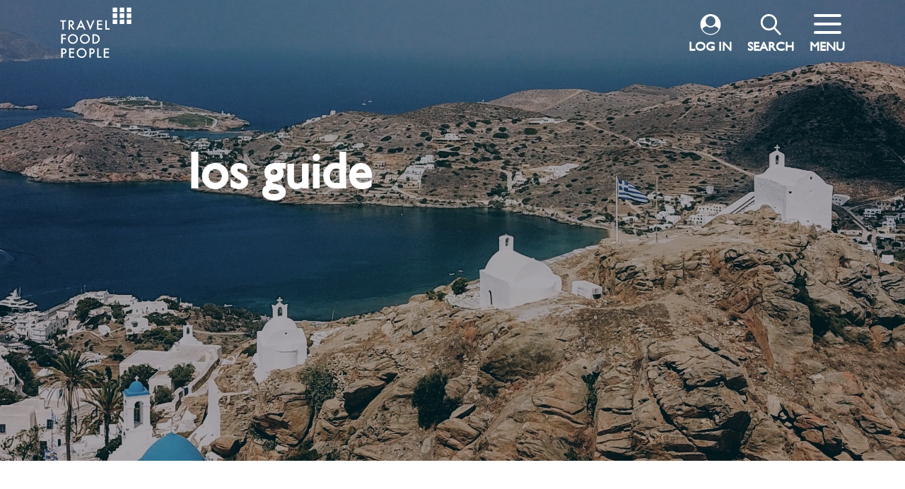

--- FILE ---
content_type: text/html; charset=UTF-8
request_url: https://travelfoodpeople.com/tag/ios-guide/
body_size: 23042
content:
<!doctype html>
<html lang="en-US">
<head>
    <meta http-equiv="Content-Type" content="text/html; charset=UTF-8">
    <title>Ios guide - Travel Food People</title>
    <link rel="shortcut icon" href="https://travelfoodpeople.com/wp-content/themes/travelfoodpeople/favicon.ico" />
    <meta name="viewport" content="width=device-width, initial-scale=0.7">
    <meta name="description" content="Discover and book curated travel packages to Greece. Explore destinations with our hand-crafted travel guides globally">
    
		<!-- All in One SEO 4.4.3 - aioseo.com -->
		<meta name="robots" content="max-image-preview:large" />
		<link rel="canonical" href="https://travelfoodpeople.com/tag/ios-guide/" />
		<meta name="generator" content="All in One SEO (AIOSEO) 4.4.3" />
		<script type="application/ld+json" class="aioseo-schema">
			{"@context":"https:\/\/schema.org","@graph":[{"@type":"BreadcrumbList","@id":"https:\/\/travelfoodpeople.com\/tag\/ios-guide\/#breadcrumblist","itemListElement":[{"@type":"ListItem","@id":"https:\/\/travelfoodpeople.com\/#listItem","position":1,"item":{"@type":"WebPage","@id":"https:\/\/travelfoodpeople.com\/","name":"Home","description":"Looking for curated, customised travel packages? We\u2019ve done the research for you.","url":"https:\/\/travelfoodpeople.com\/"},"nextItem":"https:\/\/travelfoodpeople.com\/tag\/ios-guide\/#listItem"},{"@type":"ListItem","@id":"https:\/\/travelfoodpeople.com\/tag\/ios-guide\/#listItem","position":2,"item":{"@type":"WebPage","@id":"https:\/\/travelfoodpeople.com\/tag\/ios-guide\/","name":"Ios guide","url":"https:\/\/travelfoodpeople.com\/tag\/ios-guide\/"},"previousItem":"https:\/\/travelfoodpeople.com\/#listItem"}]},{"@type":"CollectionPage","@id":"https:\/\/travelfoodpeople.com\/tag\/ios-guide\/#collectionpage","url":"https:\/\/travelfoodpeople.com\/tag\/ios-guide\/","name":"Ios guide - Travel Food People","inLanguage":"en-US","isPartOf":{"@id":"https:\/\/travelfoodpeople.com\/#website"},"breadcrumb":{"@id":"https:\/\/travelfoodpeople.com\/tag\/ios-guide\/#breadcrumblist"}},{"@type":"Organization","@id":"https:\/\/travelfoodpeople.com\/#organization","name":"Travel Food People","url":"https:\/\/travelfoodpeople.com\/","logo":{"@type":"ImageObject","url":"https:\/\/travelfoodpeople.com\/wp-content\/uploads\/2021\/04\/cropped-TFP-logo-dots-black.png","@id":"https:\/\/travelfoodpeople.com\/#organizationLogo","width":512,"height":512,"caption":"Travel Food People"},"image":{"@id":"https:\/\/travelfoodpeople.com\/#organizationLogo"}},{"@type":"WebSite","@id":"https:\/\/travelfoodpeople.com\/#website","url":"https:\/\/travelfoodpeople.com\/","name":"Travel Food People","description":"Discover and book curated travel packages to Greece. Explore destinations with our hand-crafted travel guides globally","inLanguage":"en-US","publisher":{"@id":"https:\/\/travelfoodpeople.com\/#organization"}}]}
		</script>
		<!-- All in One SEO -->


	<!-- This site is optimized with the Yoast SEO plugin v16.9 - https://yoast.com/wordpress/plugins/seo/ -->
	<meta property="og:locale" content="en_US" />
	<meta property="og:type" content="article" />
	<meta property="og:title" content="Ios guide Archives - Travel Food People" />
	<meta property="og:url" content="https://travelfoodpeople.com/tag/ios-guide/" />
	<meta property="og:site_name" content="Travel Food People" />
	<meta name="twitter:card" content="summary_large_image" />
	<script type="application/ld+json" class="yoast-schema-graph">{"@context":"https://schema.org","@graph":[{"@type":"Organization","@id":"https://travelfoodpeople.com/#organization","name":"Travel Food People","url":"https://travelfoodpeople.com/","sameAs":["https://www.facebook.com/travelfoodpe0ple","https://www.instagram.com/travel_food_people/","https://www.linkedin.com/company/travel-food-people"],"logo":{"@type":"ImageObject","@id":"https://travelfoodpeople.com/#logo","inLanguage":"en-US","url":"https://travelfoodpeople.com/wp-content/uploads/2021/04/TFP-logo-dots-black.png","contentUrl":"https://travelfoodpeople.com/wp-content/uploads/2021/04/TFP-logo-dots-black.png","width":512,"height":523,"caption":"Travel Food People"},"image":{"@id":"https://travelfoodpeople.com/#logo"}},{"@type":"WebSite","@id":"https://travelfoodpeople.com/#website","url":"https://travelfoodpeople.com/","name":"Travel Food People","description":"Discover and book curated travel packages to Greece. Explore destinations with our hand-crafted travel guides globally","publisher":{"@id":"https://travelfoodpeople.com/#organization"},"potentialAction":[{"@type":"SearchAction","target":{"@type":"EntryPoint","urlTemplate":"https://travelfoodpeople.com/?s={search_term_string}"},"query-input":"required name=search_term_string"}],"inLanguage":"en-US"},{"@type":"CollectionPage","@id":"https://travelfoodpeople.com/tag/ios-guide/#webpage","url":"https://travelfoodpeople.com/tag/ios-guide/","name":"Ios guide Archives - Travel Food People","isPartOf":{"@id":"https://travelfoodpeople.com/#website"},"breadcrumb":{"@id":"https://travelfoodpeople.com/tag/ios-guide/#breadcrumb"},"inLanguage":"en-US","potentialAction":[{"@type":"ReadAction","target":["https://travelfoodpeople.com/tag/ios-guide/"]}]},{"@type":"BreadcrumbList","@id":"https://travelfoodpeople.com/tag/ios-guide/#breadcrumb","itemListElement":[{"@type":"ListItem","position":1,"name":"Home","item":"https://travelfoodpeople.com/"},{"@type":"ListItem","position":2,"name":"Ios guide"}]}]}</script>
	<!-- / Yoast SEO plugin. -->


<link rel="alternate" type="application/rss+xml" title="Travel Food People &raquo; Ios guide Tag Feed" href="https://travelfoodpeople.com/tag/ios-guide/feed/" />
		<!-- This site uses the Google Analytics by MonsterInsights plugin v8.18 - Using Analytics tracking - https://www.monsterinsights.com/ -->
							<script src="//www.googletagmanager.com/gtag/js?id=G-XZBFJ0R754"  data-cfasync="false" data-wpfc-render="false" type="text/javascript" async></script>
			<script data-cfasync="false" data-wpfc-render="false" type="text/javascript">
				var mi_version = '8.18';
				var mi_track_user = true;
				var mi_no_track_reason = '';
				
								var disableStrs = [
										'ga-disable-G-XZBFJ0R754',
									];

				/* Function to detect opted out users */
				function __gtagTrackerIsOptedOut() {
					for (var index = 0; index < disableStrs.length; index++) {
						if (document.cookie.indexOf(disableStrs[index] + '=true') > -1) {
							return true;
						}
					}

					return false;
				}

				/* Disable tracking if the opt-out cookie exists. */
				if (__gtagTrackerIsOptedOut()) {
					for (var index = 0; index < disableStrs.length; index++) {
						window[disableStrs[index]] = true;
					}
				}

				/* Opt-out function */
				function __gtagTrackerOptout() {
					for (var index = 0; index < disableStrs.length; index++) {
						document.cookie = disableStrs[index] + '=true; expires=Thu, 31 Dec 2099 23:59:59 UTC; path=/';
						window[disableStrs[index]] = true;
					}
				}

				if ('undefined' === typeof gaOptout) {
					function gaOptout() {
						__gtagTrackerOptout();
					}
				}
								window.dataLayer = window.dataLayer || [];

				window.MonsterInsightsDualTracker = {
					helpers: {},
					trackers: {},
				};
				if (mi_track_user) {
					function __gtagDataLayer() {
						dataLayer.push(arguments);
					}

					function __gtagTracker(type, name, parameters) {
						if (!parameters) {
							parameters = {};
						}

						if (parameters.send_to) {
							__gtagDataLayer.apply(null, arguments);
							return;
						}

						if (type === 'event') {
														parameters.send_to = monsterinsights_frontend.v4_id;
							var hookName = name;
							if (typeof parameters['event_category'] !== 'undefined') {
								hookName = parameters['event_category'] + ':' + name;
							}

							if (typeof MonsterInsightsDualTracker.trackers[hookName] !== 'undefined') {
								MonsterInsightsDualTracker.trackers[hookName](parameters);
							} else {
								__gtagDataLayer('event', name, parameters);
							}
							
						} else {
							__gtagDataLayer.apply(null, arguments);
						}
					}

					__gtagTracker('js', new Date());
					__gtagTracker('set', {
						'developer_id.dZGIzZG': true,
											});
										__gtagTracker('config', 'G-XZBFJ0R754', {"forceSSL":"true","link_attribution":"true"} );
															window.gtag = __gtagTracker;										(function () {
						/* https://developers.google.com/analytics/devguides/collection/analyticsjs/ */
						/* ga and __gaTracker compatibility shim. */
						var noopfn = function () {
							return null;
						};
						var newtracker = function () {
							return new Tracker();
						};
						var Tracker = function () {
							return null;
						};
						var p = Tracker.prototype;
						p.get = noopfn;
						p.set = noopfn;
						p.send = function () {
							var args = Array.prototype.slice.call(arguments);
							args.unshift('send');
							__gaTracker.apply(null, args);
						};
						var __gaTracker = function () {
							var len = arguments.length;
							if (len === 0) {
								return;
							}
							var f = arguments[len - 1];
							if (typeof f !== 'object' || f === null || typeof f.hitCallback !== 'function') {
								if ('send' === arguments[0]) {
									var hitConverted, hitObject = false, action;
									if ('event' === arguments[1]) {
										if ('undefined' !== typeof arguments[3]) {
											hitObject = {
												'eventAction': arguments[3],
												'eventCategory': arguments[2],
												'eventLabel': arguments[4],
												'value': arguments[5] ? arguments[5] : 1,
											}
										}
									}
									if ('pageview' === arguments[1]) {
										if ('undefined' !== typeof arguments[2]) {
											hitObject = {
												'eventAction': 'page_view',
												'page_path': arguments[2],
											}
										}
									}
									if (typeof arguments[2] === 'object') {
										hitObject = arguments[2];
									}
									if (typeof arguments[5] === 'object') {
										Object.assign(hitObject, arguments[5]);
									}
									if ('undefined' !== typeof arguments[1].hitType) {
										hitObject = arguments[1];
										if ('pageview' === hitObject.hitType) {
											hitObject.eventAction = 'page_view';
										}
									}
									if (hitObject) {
										action = 'timing' === arguments[1].hitType ? 'timing_complete' : hitObject.eventAction;
										hitConverted = mapArgs(hitObject);
										__gtagTracker('event', action, hitConverted);
									}
								}
								return;
							}

							function mapArgs(args) {
								var arg, hit = {};
								var gaMap = {
									'eventCategory': 'event_category',
									'eventAction': 'event_action',
									'eventLabel': 'event_label',
									'eventValue': 'event_value',
									'nonInteraction': 'non_interaction',
									'timingCategory': 'event_category',
									'timingVar': 'name',
									'timingValue': 'value',
									'timingLabel': 'event_label',
									'page': 'page_path',
									'location': 'page_location',
									'title': 'page_title',
								};
								for (arg in args) {
																		if (!(!args.hasOwnProperty(arg) || !gaMap.hasOwnProperty(arg))) {
										hit[gaMap[arg]] = args[arg];
									} else {
										hit[arg] = args[arg];
									}
								}
								return hit;
							}

							try {
								f.hitCallback();
							} catch (ex) {
							}
						};
						__gaTracker.create = newtracker;
						__gaTracker.getByName = newtracker;
						__gaTracker.getAll = function () {
							return [];
						};
						__gaTracker.remove = noopfn;
						__gaTracker.loaded = true;
						window['__gaTracker'] = __gaTracker;
					})();
									} else {
										console.log("");
					(function () {
						function __gtagTracker() {
							return null;
						}

						window['__gtagTracker'] = __gtagTracker;
						window['gtag'] = __gtagTracker;
					})();
									}
			</script>
				<!-- / Google Analytics by MonsterInsights -->
		<style id='wp-img-auto-sizes-contain-inline-css' type='text/css'>
img:is([sizes=auto i],[sizes^="auto," i]){contain-intrinsic-size:3000px 1500px}
/*# sourceURL=wp-img-auto-sizes-contain-inline-css */
</style>
<style id='wp-emoji-styles-inline-css' type='text/css'>

	img.wp-smiley, img.emoji {
		display: inline !important;
		border: none !important;
		box-shadow: none !important;
		height: 1em !important;
		width: 1em !important;
		margin: 0 0.07em !important;
		vertical-align: -0.1em !important;
		background: none !important;
		padding: 0 !important;
	}
/*# sourceURL=wp-emoji-styles-inline-css */
</style>
<style id='wp-block-library-inline-css' type='text/css'>
:root{--wp-block-synced-color:#7a00df;--wp-block-synced-color--rgb:122,0,223;--wp-bound-block-color:var(--wp-block-synced-color);--wp-editor-canvas-background:#ddd;--wp-admin-theme-color:#007cba;--wp-admin-theme-color--rgb:0,124,186;--wp-admin-theme-color-darker-10:#006ba1;--wp-admin-theme-color-darker-10--rgb:0,107,160.5;--wp-admin-theme-color-darker-20:#005a87;--wp-admin-theme-color-darker-20--rgb:0,90,135;--wp-admin-border-width-focus:2px}@media (min-resolution:192dpi){:root{--wp-admin-border-width-focus:1.5px}}.wp-element-button{cursor:pointer}:root .has-very-light-gray-background-color{background-color:#eee}:root .has-very-dark-gray-background-color{background-color:#313131}:root .has-very-light-gray-color{color:#eee}:root .has-very-dark-gray-color{color:#313131}:root .has-vivid-green-cyan-to-vivid-cyan-blue-gradient-background{background:linear-gradient(135deg,#00d084,#0693e3)}:root .has-purple-crush-gradient-background{background:linear-gradient(135deg,#34e2e4,#4721fb 50%,#ab1dfe)}:root .has-hazy-dawn-gradient-background{background:linear-gradient(135deg,#faaca8,#dad0ec)}:root .has-subdued-olive-gradient-background{background:linear-gradient(135deg,#fafae1,#67a671)}:root .has-atomic-cream-gradient-background{background:linear-gradient(135deg,#fdd79a,#004a59)}:root .has-nightshade-gradient-background{background:linear-gradient(135deg,#330968,#31cdcf)}:root .has-midnight-gradient-background{background:linear-gradient(135deg,#020381,#2874fc)}:root{--wp--preset--font-size--normal:16px;--wp--preset--font-size--huge:42px}.has-regular-font-size{font-size:1em}.has-larger-font-size{font-size:2.625em}.has-normal-font-size{font-size:var(--wp--preset--font-size--normal)}.has-huge-font-size{font-size:var(--wp--preset--font-size--huge)}.has-text-align-center{text-align:center}.has-text-align-left{text-align:left}.has-text-align-right{text-align:right}.has-fit-text{white-space:nowrap!important}#end-resizable-editor-section{display:none}.aligncenter{clear:both}.items-justified-left{justify-content:flex-start}.items-justified-center{justify-content:center}.items-justified-right{justify-content:flex-end}.items-justified-space-between{justify-content:space-between}.screen-reader-text{border:0;clip-path:inset(50%);height:1px;margin:-1px;overflow:hidden;padding:0;position:absolute;width:1px;word-wrap:normal!important}.screen-reader-text:focus{background-color:#ddd;clip-path:none;color:#444;display:block;font-size:1em;height:auto;left:5px;line-height:normal;padding:15px 23px 14px;text-decoration:none;top:5px;width:auto;z-index:100000}html :where(.has-border-color){border-style:solid}html :where([style*=border-top-color]){border-top-style:solid}html :where([style*=border-right-color]){border-right-style:solid}html :where([style*=border-bottom-color]){border-bottom-style:solid}html :where([style*=border-left-color]){border-left-style:solid}html :where([style*=border-width]){border-style:solid}html :where([style*=border-top-width]){border-top-style:solid}html :where([style*=border-right-width]){border-right-style:solid}html :where([style*=border-bottom-width]){border-bottom-style:solid}html :where([style*=border-left-width]){border-left-style:solid}html :where(img[class*=wp-image-]){height:auto;max-width:100%}:where(figure){margin:0 0 1em}html :where(.is-position-sticky){--wp-admin--admin-bar--position-offset:var(--wp-admin--admin-bar--height,0px)}@media screen and (max-width:600px){html :where(.is-position-sticky){--wp-admin--admin-bar--position-offset:0px}}

/*# sourceURL=wp-block-library-inline-css */
</style><style id='global-styles-inline-css' type='text/css'>
:root{--wp--preset--aspect-ratio--square: 1;--wp--preset--aspect-ratio--4-3: 4/3;--wp--preset--aspect-ratio--3-4: 3/4;--wp--preset--aspect-ratio--3-2: 3/2;--wp--preset--aspect-ratio--2-3: 2/3;--wp--preset--aspect-ratio--16-9: 16/9;--wp--preset--aspect-ratio--9-16: 9/16;--wp--preset--color--black: #000000;--wp--preset--color--cyan-bluish-gray: #abb8c3;--wp--preset--color--white: #ffffff;--wp--preset--color--pale-pink: #f78da7;--wp--preset--color--vivid-red: #cf2e2e;--wp--preset--color--luminous-vivid-orange: #ff6900;--wp--preset--color--luminous-vivid-amber: #fcb900;--wp--preset--color--light-green-cyan: #7bdcb5;--wp--preset--color--vivid-green-cyan: #00d084;--wp--preset--color--pale-cyan-blue: #8ed1fc;--wp--preset--color--vivid-cyan-blue: #0693e3;--wp--preset--color--vivid-purple: #9b51e0;--wp--preset--gradient--vivid-cyan-blue-to-vivid-purple: linear-gradient(135deg,rgb(6,147,227) 0%,rgb(155,81,224) 100%);--wp--preset--gradient--light-green-cyan-to-vivid-green-cyan: linear-gradient(135deg,rgb(122,220,180) 0%,rgb(0,208,130) 100%);--wp--preset--gradient--luminous-vivid-amber-to-luminous-vivid-orange: linear-gradient(135deg,rgb(252,185,0) 0%,rgb(255,105,0) 100%);--wp--preset--gradient--luminous-vivid-orange-to-vivid-red: linear-gradient(135deg,rgb(255,105,0) 0%,rgb(207,46,46) 100%);--wp--preset--gradient--very-light-gray-to-cyan-bluish-gray: linear-gradient(135deg,rgb(238,238,238) 0%,rgb(169,184,195) 100%);--wp--preset--gradient--cool-to-warm-spectrum: linear-gradient(135deg,rgb(74,234,220) 0%,rgb(151,120,209) 20%,rgb(207,42,186) 40%,rgb(238,44,130) 60%,rgb(251,105,98) 80%,rgb(254,248,76) 100%);--wp--preset--gradient--blush-light-purple: linear-gradient(135deg,rgb(255,206,236) 0%,rgb(152,150,240) 100%);--wp--preset--gradient--blush-bordeaux: linear-gradient(135deg,rgb(254,205,165) 0%,rgb(254,45,45) 50%,rgb(107,0,62) 100%);--wp--preset--gradient--luminous-dusk: linear-gradient(135deg,rgb(255,203,112) 0%,rgb(199,81,192) 50%,rgb(65,88,208) 100%);--wp--preset--gradient--pale-ocean: linear-gradient(135deg,rgb(255,245,203) 0%,rgb(182,227,212) 50%,rgb(51,167,181) 100%);--wp--preset--gradient--electric-grass: linear-gradient(135deg,rgb(202,248,128) 0%,rgb(113,206,126) 100%);--wp--preset--gradient--midnight: linear-gradient(135deg,rgb(2,3,129) 0%,rgb(40,116,252) 100%);--wp--preset--font-size--small: 13px;--wp--preset--font-size--medium: 20px;--wp--preset--font-size--large: 36px;--wp--preset--font-size--x-large: 42px;--wp--preset--spacing--20: 0.44rem;--wp--preset--spacing--30: 0.67rem;--wp--preset--spacing--40: 1rem;--wp--preset--spacing--50: 1.5rem;--wp--preset--spacing--60: 2.25rem;--wp--preset--spacing--70: 3.38rem;--wp--preset--spacing--80: 5.06rem;--wp--preset--shadow--natural: 6px 6px 9px rgba(0, 0, 0, 0.2);--wp--preset--shadow--deep: 12px 12px 50px rgba(0, 0, 0, 0.4);--wp--preset--shadow--sharp: 6px 6px 0px rgba(0, 0, 0, 0.2);--wp--preset--shadow--outlined: 6px 6px 0px -3px rgb(255, 255, 255), 6px 6px rgb(0, 0, 0);--wp--preset--shadow--crisp: 6px 6px 0px rgb(0, 0, 0);}:where(.is-layout-flex){gap: 0.5em;}:where(.is-layout-grid){gap: 0.5em;}body .is-layout-flex{display: flex;}.is-layout-flex{flex-wrap: wrap;align-items: center;}.is-layout-flex > :is(*, div){margin: 0;}body .is-layout-grid{display: grid;}.is-layout-grid > :is(*, div){margin: 0;}:where(.wp-block-columns.is-layout-flex){gap: 2em;}:where(.wp-block-columns.is-layout-grid){gap: 2em;}:where(.wp-block-post-template.is-layout-flex){gap: 1.25em;}:where(.wp-block-post-template.is-layout-grid){gap: 1.25em;}.has-black-color{color: var(--wp--preset--color--black) !important;}.has-cyan-bluish-gray-color{color: var(--wp--preset--color--cyan-bluish-gray) !important;}.has-white-color{color: var(--wp--preset--color--white) !important;}.has-pale-pink-color{color: var(--wp--preset--color--pale-pink) !important;}.has-vivid-red-color{color: var(--wp--preset--color--vivid-red) !important;}.has-luminous-vivid-orange-color{color: var(--wp--preset--color--luminous-vivid-orange) !important;}.has-luminous-vivid-amber-color{color: var(--wp--preset--color--luminous-vivid-amber) !important;}.has-light-green-cyan-color{color: var(--wp--preset--color--light-green-cyan) !important;}.has-vivid-green-cyan-color{color: var(--wp--preset--color--vivid-green-cyan) !important;}.has-pale-cyan-blue-color{color: var(--wp--preset--color--pale-cyan-blue) !important;}.has-vivid-cyan-blue-color{color: var(--wp--preset--color--vivid-cyan-blue) !important;}.has-vivid-purple-color{color: var(--wp--preset--color--vivid-purple) !important;}.has-black-background-color{background-color: var(--wp--preset--color--black) !important;}.has-cyan-bluish-gray-background-color{background-color: var(--wp--preset--color--cyan-bluish-gray) !important;}.has-white-background-color{background-color: var(--wp--preset--color--white) !important;}.has-pale-pink-background-color{background-color: var(--wp--preset--color--pale-pink) !important;}.has-vivid-red-background-color{background-color: var(--wp--preset--color--vivid-red) !important;}.has-luminous-vivid-orange-background-color{background-color: var(--wp--preset--color--luminous-vivid-orange) !important;}.has-luminous-vivid-amber-background-color{background-color: var(--wp--preset--color--luminous-vivid-amber) !important;}.has-light-green-cyan-background-color{background-color: var(--wp--preset--color--light-green-cyan) !important;}.has-vivid-green-cyan-background-color{background-color: var(--wp--preset--color--vivid-green-cyan) !important;}.has-pale-cyan-blue-background-color{background-color: var(--wp--preset--color--pale-cyan-blue) !important;}.has-vivid-cyan-blue-background-color{background-color: var(--wp--preset--color--vivid-cyan-blue) !important;}.has-vivid-purple-background-color{background-color: var(--wp--preset--color--vivid-purple) !important;}.has-black-border-color{border-color: var(--wp--preset--color--black) !important;}.has-cyan-bluish-gray-border-color{border-color: var(--wp--preset--color--cyan-bluish-gray) !important;}.has-white-border-color{border-color: var(--wp--preset--color--white) !important;}.has-pale-pink-border-color{border-color: var(--wp--preset--color--pale-pink) !important;}.has-vivid-red-border-color{border-color: var(--wp--preset--color--vivid-red) !important;}.has-luminous-vivid-orange-border-color{border-color: var(--wp--preset--color--luminous-vivid-orange) !important;}.has-luminous-vivid-amber-border-color{border-color: var(--wp--preset--color--luminous-vivid-amber) !important;}.has-light-green-cyan-border-color{border-color: var(--wp--preset--color--light-green-cyan) !important;}.has-vivid-green-cyan-border-color{border-color: var(--wp--preset--color--vivid-green-cyan) !important;}.has-pale-cyan-blue-border-color{border-color: var(--wp--preset--color--pale-cyan-blue) !important;}.has-vivid-cyan-blue-border-color{border-color: var(--wp--preset--color--vivid-cyan-blue) !important;}.has-vivid-purple-border-color{border-color: var(--wp--preset--color--vivid-purple) !important;}.has-vivid-cyan-blue-to-vivid-purple-gradient-background{background: var(--wp--preset--gradient--vivid-cyan-blue-to-vivid-purple) !important;}.has-light-green-cyan-to-vivid-green-cyan-gradient-background{background: var(--wp--preset--gradient--light-green-cyan-to-vivid-green-cyan) !important;}.has-luminous-vivid-amber-to-luminous-vivid-orange-gradient-background{background: var(--wp--preset--gradient--luminous-vivid-amber-to-luminous-vivid-orange) !important;}.has-luminous-vivid-orange-to-vivid-red-gradient-background{background: var(--wp--preset--gradient--luminous-vivid-orange-to-vivid-red) !important;}.has-very-light-gray-to-cyan-bluish-gray-gradient-background{background: var(--wp--preset--gradient--very-light-gray-to-cyan-bluish-gray) !important;}.has-cool-to-warm-spectrum-gradient-background{background: var(--wp--preset--gradient--cool-to-warm-spectrum) !important;}.has-blush-light-purple-gradient-background{background: var(--wp--preset--gradient--blush-light-purple) !important;}.has-blush-bordeaux-gradient-background{background: var(--wp--preset--gradient--blush-bordeaux) !important;}.has-luminous-dusk-gradient-background{background: var(--wp--preset--gradient--luminous-dusk) !important;}.has-pale-ocean-gradient-background{background: var(--wp--preset--gradient--pale-ocean) !important;}.has-electric-grass-gradient-background{background: var(--wp--preset--gradient--electric-grass) !important;}.has-midnight-gradient-background{background: var(--wp--preset--gradient--midnight) !important;}.has-small-font-size{font-size: var(--wp--preset--font-size--small) !important;}.has-medium-font-size{font-size: var(--wp--preset--font-size--medium) !important;}.has-large-font-size{font-size: var(--wp--preset--font-size--large) !important;}.has-x-large-font-size{font-size: var(--wp--preset--font-size--x-large) !important;}
/*# sourceURL=global-styles-inline-css */
</style>

<style id='classic-theme-styles-inline-css' type='text/css'>
/*! This file is auto-generated */
.wp-block-button__link{color:#fff;background-color:#32373c;border-radius:9999px;box-shadow:none;text-decoration:none;padding:calc(.667em + 2px) calc(1.333em + 2px);font-size:1.125em}.wp-block-file__button{background:#32373c;color:#fff;text-decoration:none}
/*# sourceURL=/wp-includes/css/classic-themes.min.css */
</style>
<link rel='stylesheet' id='contact-form-7-css' href='https://travelfoodpeople.com/wp-content/plugins/contact-form-7/includes/css/styles.css?ver=5.4.2' type='text/css' media='all' />
<script type="text/javascript">
            window._nslDOMReady = function (callback) {
                if ( document.readyState === "complete" || document.readyState === "interactive" ) {
                    callback();
                } else {
                    document.addEventListener( "DOMContentLoaded", callback );
                }
            };
            </script><script type="text/javascript" src="https://travelfoodpeople.com/wp-content/plugins/google-analytics-for-wordpress/assets/js/frontend-gtag.min.js?ver=8.18" id="monsterinsights-frontend-script-js"></script>
<script data-cfasync="false" data-wpfc-render="false" type="text/javascript" id='monsterinsights-frontend-script-js-extra'>/* <![CDATA[ */
var monsterinsights_frontend = {"js_events_tracking":"true","download_extensions":"doc,pdf,ppt,zip,xls,docx,pptx,xlsx","inbound_paths":"[{\"path\":\"\\\/go\\\/\",\"label\":\"affiliate\"},{\"path\":\"\\\/recommend\\\/\",\"label\":\"affiliate\"}]","home_url":"https:\/\/travelfoodpeople.com","hash_tracking":"false","v4_id":"G-XZBFJ0R754"};/* ]]> */
</script>
<link rel="https://api.w.org/" href="https://travelfoodpeople.com/wp-json/" /><link rel="alternate" title="JSON" type="application/json" href="https://travelfoodpeople.com/wp-json/wp/v2/tags/4831" /><link rel="EditURI" type="application/rsd+xml" title="RSD" href="https://travelfoodpeople.com/xmlrpc.php?rsd" />
<meta name="generator" content="WordPress 6.9" />

		<script>
		(function(h,o,t,j,a,r){
			h.hj=h.hj||function(){(h.hj.q=h.hj.q||[]).push(arguments)};
			h._hjSettings={hjid:1003655,hjsv:5};
			a=o.getElementsByTagName('head')[0];
			r=o.createElement('script');r.async=1;
			r.src=t+h._hjSettings.hjid+j+h._hjSettings.hjsv;
			a.appendChild(r);
		})(window,document,'//static.hotjar.com/c/hotjar-','.js?sv=');
		</script>
		<link rel="icon" href="https://travelfoodpeople.com/wp-content/uploads/2021/04/cropped-TFP-logo-dots-black-32x32.png" sizes="32x32" />
<link rel="icon" href="https://travelfoodpeople.com/wp-content/uploads/2021/04/cropped-TFP-logo-dots-black-192x192.png" sizes="192x192" />
<link rel="apple-touch-icon" href="https://travelfoodpeople.com/wp-content/uploads/2021/04/cropped-TFP-logo-dots-black-180x180.png" />
<meta name="msapplication-TileImage" content="https://travelfoodpeople.com/wp-content/uploads/2021/04/cropped-TFP-logo-dots-black-270x270.png" />
<style type="text/css">div.nsl-container[data-align="left"] {
    text-align: left;
}

div.nsl-container[data-align="center"] {
    text-align: center;
}

div.nsl-container[data-align="right"] {
    text-align: right;
}


div.nsl-container .nsl-container-buttons a {
    text-decoration: none !important;
    box-shadow: none !important;
    border: 0;
}

div.nsl-container .nsl-container-buttons {
    display: flex;
    padding: 5px 0;
}

div.nsl-container.nsl-container-block .nsl-container-buttons {
    display: inline-grid;
    grid-template-columns: minmax(145px, auto);
}

div.nsl-container-block-fullwidth .nsl-container-buttons {
    flex-flow: column;
    align-items: center;
}

div.nsl-container-block-fullwidth .nsl-container-buttons a,
div.nsl-container-block .nsl-container-buttons a {
    flex: 1 1 auto;
    display: block;
    margin: 5px 0;
    width: 100%;
}

div.nsl-container-inline {
    margin: -5px;
    text-align: left;
}

div.nsl-container-inline .nsl-container-buttons {
    justify-content: center;
    flex-wrap: wrap;
}

div.nsl-container-inline .nsl-container-buttons a {
    margin: 5px;
    display: inline-block;
}

div.nsl-container-grid .nsl-container-buttons {
    flex-flow: row;
    align-items: center;
    flex-wrap: wrap;
}

div.nsl-container-grid .nsl-container-buttons a {
    flex: 1 1 auto;
    display: block;
    margin: 5px;
    max-width: 280px;
    width: 100%;
}

@media only screen and (min-width: 650px) {
    div.nsl-container-grid .nsl-container-buttons a {
        width: auto;
    }
}

div.nsl-container .nsl-button {
    cursor: pointer;
    vertical-align: top;
    border-radius: 4px;
}

div.nsl-container .nsl-button-default {
    color: #fff;
    display: flex;
}

div.nsl-container .nsl-button-icon {
    display: inline-block;
}

div.nsl-container .nsl-button-svg-container {
    flex: 0 0 auto;
    padding: 8px;
    display: flex;
    align-items: center;
}

div.nsl-container svg {
    height: 24px;
    width: 24px;
    vertical-align: top;
}

div.nsl-container .nsl-button-default div.nsl-button-label-container {
    margin: 0 24px 0 12px;
    padding: 10px 0;
    font-family: Helvetica, Arial, sans-serif;
    font-size: 16px;
    line-height: 20px;
    letter-spacing: .25px;
    overflow: hidden;
    text-align: center;
    text-overflow: clip;
    white-space: nowrap;
    flex: 1 1 auto;
    -webkit-font-smoothing: antialiased;
    -moz-osx-font-smoothing: grayscale;
    text-transform: none;
    display: inline-block;
}

div.nsl-container .nsl-button-google[data-skin="dark"] .nsl-button-svg-container {
    margin: 1px;
    padding: 7px;
    border-radius: 3px;
    background: #fff;
}

div.nsl-container .nsl-button-google[data-skin="light"] {
    border-radius: 1px;
    box-shadow: 0 1px 5px 0 rgba(0, 0, 0, .25);
    color: RGBA(0, 0, 0, 0.54);
}

div.nsl-container .nsl-button-apple .nsl-button-svg-container {
    padding: 0 6px;
}

div.nsl-container .nsl-button-apple .nsl-button-svg-container svg {
    height: 40px;
    width: auto;
}

div.nsl-container .nsl-button-apple[data-skin="light"] {
    color: #000;
    box-shadow: 0 0 0 1px #000;
}

div.nsl-container .nsl-button-facebook[data-skin="white"] {
    color: #000;
    box-shadow: inset 0 0 0 1px #000;
}

div.nsl-container .nsl-button-facebook[data-skin="light"] {
    color: #1877F2;
    box-shadow: inset 0 0 0 1px #1877F2;
}

div.nsl-container .nsl-button-apple div.nsl-button-label-container {
    font-size: 17px;
    font-family: -apple-system, BlinkMacSystemFont, "Segoe UI", Roboto, Helvetica, Arial, sans-serif, "Apple Color Emoji", "Segoe UI Emoji", "Segoe UI Symbol";
}

.nsl-clear {
    clear: both;
}

.nsl-container{
    clear: both;
}

/*Button align start*/

div.nsl-container-inline[data-align="left"] .nsl-container-buttons {
    justify-content: flex-start;
}

div.nsl-container-inline[data-align="center"] .nsl-container-buttons {
    justify-content: center;
}

div.nsl-container-inline[data-align="right"] .nsl-container-buttons {
    justify-content: flex-end;
}


div.nsl-container-grid[data-align="left"] .nsl-container-buttons {
    justify-content: flex-start;
}

div.nsl-container-grid[data-align="center"] .nsl-container-buttons {
    justify-content: center;
}

div.nsl-container-grid[data-align="right"] .nsl-container-buttons {
    justify-content: flex-end;
}

div.nsl-container-grid[data-align="space-around"] .nsl-container-buttons {
    justify-content: space-around;
}

div.nsl-container-grid[data-align="space-between"] .nsl-container-buttons {
    justify-content: space-between;
}

/* Button align end*/</style><style id="wpforms-css-vars-root">
				:root {
					--wpforms-field-border-radius: 3px;
--wpforms-field-background-color: #ffffff;
--wpforms-field-border-color: rgba( 0, 0, 0, 0.25 );
--wpforms-field-text-color: rgba( 0, 0, 0, 0.7 );
--wpforms-label-color: rgba( 0, 0, 0, 0.85 );
--wpforms-label-sublabel-color: rgba( 0, 0, 0, 0.55 );
--wpforms-label-error-color: #d63637;
--wpforms-button-border-radius: 3px;
--wpforms-button-background-color: #066aab;
--wpforms-button-text-color: #ffffff;
--wpforms-field-size-input-height: 43px;
--wpforms-field-size-input-spacing: 15px;
--wpforms-field-size-font-size: 16px;
--wpforms-field-size-line-height: 19px;
--wpforms-field-size-padding-h: 14px;
--wpforms-field-size-checkbox-size: 16px;
--wpforms-field-size-sublabel-spacing: 5px;
--wpforms-field-size-icon-size: 1;
--wpforms-label-size-font-size: 16px;
--wpforms-label-size-line-height: 19px;
--wpforms-label-size-sublabel-font-size: 14px;
--wpforms-label-size-sublabel-line-height: 17px;
--wpforms-button-size-font-size: 17px;
--wpforms-button-size-height: 41px;
--wpforms-button-size-padding-h: 15px;
--wpforms-button-size-margin-top: 10px;

				}
			</style>
    <link media="all" type="text/css" href="https://travelfoodpeople.com/wp-content/themes/travelfoodpeople/assets/css/nouislider.min.css" rel="stylesheet">
    <link media="all" type="text/css" href="https://travelfoodpeople.com/wp-content/themes/travelfoodpeople/assets/css/jquery-ui.structure.min.css" rel="stylesheet">
    <link media="all" type="text/css" href="https://travelfoodpeople.com/wp-content/themes/travelfoodpeople/assets/css/bootstrap.min.css" rel="stylesheet">
    <link media="all" type="text/css" href="https://travelfoodpeople.com/wp-content/themes/travelfoodpeople/assets/css/slick.css" rel="stylesheet">
    <link media="all" type="text/css" href="https://travelfoodpeople.com/wp-content/themes/travelfoodpeople/assets/css/font-awesome.min.css" rel="stylesheet">
    <link media="all" type="text/css" href="https://travelfoodpeople.com/wp-content/themes/travelfoodpeople/style.css?v=1.1.9.39" rel="stylesheet">
    <link media="all" type="text/css" href="https://travelfoodpeople.com/wp-content/themes/travelfoodpeople/assets/css/main.css?v=1.1.9.39" rel="stylesheet">


    <style>
                .tc-main {color: #FF3237 !important;}
        .svg-main {fill: #FF3237 !important;}
        .tc-main-hover:hover {color: #FF3237 !important}
        .bc-main {background-color: #FF3237 !important}
        .bc-main-hover:hover {background-color: #FF3237 !important}
        .br-main {border-color: #FF3237 !important}
        .bc-main-after:after {background-color: #FF3237 !important}
        .bc-main-before:before {background-color: #FF3237 !important}


        .tfp-btn.btn-main {border-color: #FF3237 !important; color: #FF3237 !important; }
        .tfp-btn.btn-main:before {background-color: #FF3237; }
        .tfp-btn.btn-main:hover {border-color: #FF3237 !important;color: #fff!important;}


                .tc-secondary {color: #ff3237 !important;}
        .tc-secondary-hover:hover {color: #ff3237 !important}
        .bc-secondary {background-color: #ff3237 !important}
        .br-secondary {border-color: #ff3237 !important}
        .bc-secondary-after:after {background-color: #ff3237 !important}
        .bc-secondary-before:before {background-color: #ff3237 !important}

        .tfp-btn.btn-secondary {border-color: #ff3237 !important; color: #ff3237 !important; }
        .tfp-btn.btn-secondary:before {background-color: #ff3237; }
        .tfp-btn.btn-secondary:hover {border-color: #ff3237 !important;color: #fff!important;}

        .tfp-btn.btn-white {border-color: #fff; color: #fff; }
        .tfp-btn.btn-white:before {background-color: #fff; }
        .tfp-btn.btn-white:hover {color: #FF3237!important;}

        .save-to-profile {border: 1px solid #ff3237; width: 40px; height: 40px; cursor: pointer; border-radius: 50%; padding-top: 5px; text-align: center; background-color: transparent; transition:background-color .4s;}
        .save-to-profile svg path {fill: #ff3237;}
        .save-to-profile.active {background-color:#ff3237; }
        .save-to-profile.active svg path {fill: #fff;}

        a {  color: #FF3237;  }
        a:hover {  color: #ff3237;   }
        ::selection {
            color: #fff;
            background: #FF3237;
        }

        .social-links-menu-hover a:hover {color:#ff3237 !important; border: 2px solid #ff3237 !important;}

        .tp-filter-types.solid .header-label{background-color:#ff3237 !important; color: #fff !important;}
        .tp-filter-destinations.solid .header-label{background-color:#ff3237 !important; color: #fff !important;}
        .tp-filter-destinations.solid .header-label svg path{ fill: #fff !important;}
        .tp-filter-price.solid .header-label{background-color:#ff3237 !important; color: #fff !important;}

        .checkbox-filter.active .checkbox-icon {background: #ff3237;}
        .range-container .noUi-connect {background: #ff3237;}
        .range-container .noUi-horizontal .noUi-handle { border: 1px solid #ff3237; }

                    </style>
    <script>
        let siteUrl = 'https://travelfoodpeople.com';
    </script>
    <script src="https://travelfoodpeople.com/wp-content/themes/travelfoodpeople/assets/js/jquery-3.4.1.min.js"></script>
    <script src="https://travelfoodpeople.com/wp-content/themes/travelfoodpeople/assets/js/jquery-ui.min.js"></script>
    <script src="https://travelfoodpeople.com/wp-content/themes/travelfoodpeople/assets/js/nouislider.min.js"></script>
    <script src="https://unpkg.com/@googlemaps/markerclustererplus/dist/index.min.js"></script>
    <script src="https://maps.googleapis.com/maps/api/js?key=AIzaSyC6K012EYWRI1xPOAWpsxiQgRANFZ__yyw"></script>
    <script src="https://travelfoodpeople.com/wp-content/themes/travelfoodpeople/assets/js/slick.min.js"></script>
    <script src='https://www.google.com/recaptcha/api.js'></script>
    <!-- Global site tag (gtag.js) - Google Analytics -->
<script async src="https://www.googletagmanager.com/gtag/js?id=UA-49026422-1"></script>
<script>
    window.dataLayer = window.dataLayer || [];
    function gtag(){dataLayer.push(arguments);}
    gtag('js', new Date());

    gtag('config', 'UA-49026422-1');
</script>
<!-- Google Tag Manager -->
<script>(function(w,d,s,l,i){w[l]=w[l]||[];w[l].push({'gtm.start':
            new Date().getTime(),event:'gtm.js'});var f=d.getElementsByTagName(s)[0],
        j=d.createElement(s),dl=l!='dataLayer'?'&l='+l:'';j.async=true;j.src=
        'https://www.googletagmanager.com/gtm.js?id='+i+dl;f.parentNode.insertBefore(j,f);
    })(window,document,'script','dataLayer','GTM-MGP93NV');</script>
<!-- End Google Tag Manager -->


<script id="mcjs">!function(c,h,i,m,p){m=c.createElement(h),p=c.getElementsByTagName(h)[0],m.async=1,m.src=i,p.parentNode.insertBefore(m,p)}(document,"script","https://chimpstatic.com/mcjs-connected/js/users/e2f0d26288cf6198c3754f0a3/961e1093a94a77a05badc03a2.js");</script>


    <link rel="apple-touch-icon" sizes="180x180" href="/apple-touch-icon.png">
    <link rel="icon" type="image/png" sizes="32x32" href="/favicon-32x32.png">
    <link rel="icon" type="image/png" sizes="16x16" href="/favicon-16x16.png">
    <link rel="manifest" href="/site.webmanifest">
    <link rel="mask-icon" href="/safari-pinned-tab.svg" color="#000000">
    <meta name="msapplication-TileColor" content="#ffffff">
    <meta name="theme-color" content="#ffffff">

</head>
<body>
<!-- Google Tag Manager (noscript) -->
<noscript><iframe src="https://www.googletagmanager.com/ns.html?id=GTM-MGP93NV"
                  height="0" width="0" style="display:none;visibility:hidden"></iframe></noscript>
<!-- End Google Tag Manager (noscript) -->
<div class="all-page"><header id="main-header" class="">
    <div class="header-container">
        <div class="container h-100">
            <div class="row h-100 no-gutters justify-content-between align-items-center">
                <div class="col-auto current-r">
                    <a href="/" class="logo" title="Ios guide - Travel Food People"><img src="https://travelfoodpeople.com/wp-content/uploads/2021/02/travel-food-people-logo.svg" alt="Travel Food People"></a>
                </div>
                
                <div class="col d-none d-md-block header-title ">
                                                                                                    Ios guide                                                                                    
                </div>
                <div class="col-auto">
                                        <div class="row h-100 align-items-end flex-nowrap no-gutters header-icons-button">
                        <div class="col-auto">
                                                            <div class="box open-login">
                                    <div class="icon">
                                        <svg width="48" height="50" viewBox="0 0 48 50" fill="none" xmlns="http://www.w3.org/2000/svg">
                                            <path class="svg-header-color" d="M23.9583 0C10.7292 0 0 10.9867 0 24.5333C0 29.12 1.25 33.44 3.4375 37.12C3.85417 37.8667 4.375 38.6133 4.84375 39.2533C5.57292 40.2667 6.35417 41.1733 7.23958 42.0267C8.02083 42.7733 8.80208 43.52 9.6875 44.16C13.6458 47.2533 18.5938 49.0667 23.9583 49.0667C29.3229 49.0667 34.2708 47.2533 38.2292 44.2133C39.1146 43.5733 39.8958 42.8267 40.6771 42.08C41.5625 41.2267 42.3438 40.2667 43.0729 39.3067C43.5938 38.6133 44.0625 37.92 44.4792 37.1733C46.6667 33.4933 47.9167 29.1733 47.9167 24.5867C47.9167 10.9867 37.1875 0 23.9583 0ZM23.9583 4.85333C30.2604 4.85333 35.4167 10.1333 35.4167 16.5867C35.4167 23.04 30.2604 28.32 23.9583 28.32C17.6563 28.32 12.5 23.04 12.5 16.5867C12.5 10.1333 17.6563 4.85333 23.9583 4.85333ZM43.3333 34.9333C42.9688 35.6267 42.5521 36.32 42.1354 37.0133C40.8854 38.9333 39.3229 40.64 37.5521 42.08C36.5625 42.88 35.5208 43.5733 34.4271 44.2133C31.3021 45.92 27.7604 46.9333 24.0104 46.9333C20.2604 46.9333 16.6667 45.92 13.5938 44.2133C12.5 43.5733 11.4583 42.88 10.4688 42.08C8.69792 40.64 7.13542 38.9333 5.88542 37.0133C5.46875 36.3733 5.05208 35.68 4.6875 34.9333C6.92708 31.52 10.5208 29.0667 14.7396 28.48C15 28.4267 15.2604 28.5333 15.5208 28.6933C18.0208 30.56 20.9896 31.5733 24.0625 31.5733C27.1354 31.5733 30.1563 30.6133 32.6042 28.6933C32.8125 28.5333 33.0729 28.48 33.3854 28.48C37.5 29.0667 41.0938 31.52 43.3333 34.9333Z"/>
                                        </svg>
                                    </div>
                                    <div class="text">LOG IN</div>
                                </div>
                                                    </div>
                        <div class="col-auto">
                            <div class="box open-search">
                                <div class="icon">
                                    <svg width="43" height="44" viewBox="0 0 43 44" fill="none" xmlns="http://www.w3.org/2000/svg">
                                        <circle class="svg-header-color-stroke"  cx="17.0213" cy="17.0213" r="15.0213" stroke-width="4"/>
                                        <line class="svg-header-color-stroke"  x1="28.359" y1="29.017" x2="40.0806" y2="41.4281" stroke-width="4" stroke-linecap="round"/>
                                    </svg>
                                </div>
                                <div class="text">SEARCH</div>
                            </div>

                        </div>
                        <div class="col-auto">
                            <div class="box open-menu pr-0">
                                <div class="icon">
                                    <div class="menu-icon">
                                        <span></span>
                                        <span></span>
                                        <span></span>
                                    </div>
                                </div>
                                <div class="text">MENU</div>
                            </div>

                        </div>
                    </div>
                </div>
            </div>
        </div>
    </div>
    <div id="main-menu" class="bc-light" style="display: none;">
        <div class="menu-header">
            <div class="container h-100">
            </div>
        </div>
        <div class="full-popup menu  h-100" style="display: none;">
            <div class="container h-100">
                <div class="row h-100">
                    <div class="col-12 col-lg order-lg-1">
                        <ul class="main-menu mt-sm-50 ta-r">
                                                            <li class=" ">
                                                                            <a href="https://travelfoodpeople.com/hotels-greece/">Hotels</a>
                                                                    </li>
                                                            <li class=" ">
                                                                            <a href="https://travelfoodpeople.com/travel-guides/">Travel Guides</a>
                                                                    </li>
                                                            <li class=" ">
                                                                            <a href="https://travelfoodpeople.com/restaurants/">Restaurant Reviews</a>
                                                                    </li>
                                                            <li class="has-menu">
                                                                            <div class="simple-accordion">
                                            <div class="ac-header">
                                                <a href="#"><span class="plus-minus"></span> Blog</a>
                                            </div>
                                            <div class="ac-content" style="display: none;">
                                                <ul class="level2">
                                                                                                            <li>
                                                            <a href="https://travelfoodpeople.com/photojournals/">Photojournals</a>
                                                        </li>
                                                                                                            <li>
                                                            <a href="https://travelfoodpeople.com/recipes/">Recipes</a>
                                                        </li>
                                                                                                            <li>
                                                            <a href="https://travelfoodpeople.com/people/">People</a>
                                                        </li>
                                                                                                            <li>
                                                            <a href="https://travelfoodpeople.com/category/news/">News</a>
                                                        </li>
                                                                                                    </ul>
                                            </div>
                                        </div>
                                                                    </li>
                                                            <li class=" ">
                                                                            <a href="https://travelfoodpeople.com/about-us/">About Us</a>
                                                                    </li>
                                                    </ul>
                    </div>
                    <div class="col-auto align-self-end menu-details">
                        <div class="mb-26 tc-black remove-xs-br">
                            <p>Book curated boutique stays and experiences in Greece!<br />
Explore hand-crafted travel guides to 100+ destinations globally.</p>
                        </div>
                        <div class="social-links-menu-hover">
                            <ul class="social-menu clear"><li><a target="_blank" class="tc-main-hover" href="https://www.instagram.com/travel_food_people/"><i class="fab fa-instagram"></i></a></li><li><a target="_blank" class="tc-main-hover" href="https://www.facebook.com/travelfoodpe0ple"><i class="fab fa-facebook-f"></i></a></li><li><a target="_blank" class="tc-main-hover" href="https://www.linkedin.com/company/travel-food-people"><i class="fab fa-linkedin-in"></i></a></li></ul>                        </div>
                    </div>
                </div>
            </div>
        </div>
        <div class="full-popup search  h-100" style="display: none;">
            <div class="container h-100">
                <div class="row  h-100">
                    <div class="col-12 tc-black ta-c">
                        <div class="mt-100 title sec-font">Search</div>
                        <div class="mt-10 text">for destinations, packages, travel guides <br> and more.</div>
                        <div class="mt-15">
                            <form role="search" method="get" id="searchform" class="searchform" action="https://travelfoodpeople.com/">
                                <div id="header_search_form">
                                    <div class="field  menu-search position-relative">
                                        <svg width="43" height="44" viewBox="0 0 43 44" fill="none" xmlns="http://www.w3.org/2000/svg">
                                            <circle stroke="#000000"  cx="17.0213" cy="17.0213" r="15.0213" stroke-width="4"/>
                                            <line stroke="#000000"  x1="28.359" y1="29.017" x2="40.0806" y2="41.4281" stroke-width="4" stroke-linecap="round"/>
                                        </svg>
                                        <input type="text" name="s" id="s" placeholder="Explore stories on destinations, restaurants and places we’ve been...">
                                        <ul class="errorlist"></ul>
                                    </div>
                                </div>
                            </form>
                        </div>
                        <div class="mt-45 f-20">
                            Looking for ideas and inspiration?
                        </div>
                        <div class="tag-search mt-20">
                            <div class="row justify-content-center no-gutters">
                                                                                                    <div class="col-auto">
                                        <a class="tc-main-hover br-main tc-main bc-main-hover" href="https://travelfoodpeople.com/tag/greece/" title="Greece">Greece</a>
                                    </div>
                                                                    <div class="col-auto">
                                        <a class="tc-main-hover br-main tc-main bc-main-hover" href="https://travelfoodpeople.com/tag/mykonos/" title="Mykonos">Mykonos</a>
                                    </div>
                                                                    <div class="col-auto">
                                        <a class="tc-main-hover br-main tc-main bc-main-hover" href="https://travelfoodpeople.com/tag/santorini/" title="Santorini">Santorini</a>
                                    </div>
                                                                    <div class="col-auto">
                                        <a class="tc-main-hover br-main tc-main bc-main-hover" href="https://travelfoodpeople.com/tag/athens/" title="Athens">Athens</a>
                                    </div>
                                                                    <div class="col-auto">
                                        <a class="tc-main-hover br-main tc-main bc-main-hover" href="https://travelfoodpeople.com/tag/london/" title="London">London</a>
                                    </div>
                                                                    <div class="col-auto">
                                        <a class="tc-main-hover br-main tc-main bc-main-hover" href="https://travelfoodpeople.com/tag/new-york/" title="New York">New York</a>
                                    </div>
                                                                    <div class="col-auto">
                                        <a class="tc-main-hover br-main tc-main bc-main-hover" href="https://travelfoodpeople.com/tag/tokyo/" title="Tokyo">Tokyo</a>
                                    </div>
                                                                    <div class="col-auto">
                                        <a class="tc-main-hover br-main tc-main bc-main-hover" href="https://travelfoodpeople.com/tag/athens-restaurants/" title="Athens restaurants">Athens restaurants</a>
                                    </div>
                                                                    <div class="col-auto">
                                        <a class="tc-main-hover br-main tc-main bc-main-hover" href="https://travelfoodpeople.com/tag/london-restaurants/" title="London restaurants">London restaurants</a>
                                    </div>
                                                                    <div class="col-auto">
                                        <a class="tc-main-hover br-main tc-main bc-main-hover" href="https://travelfoodpeople.com/tag/new-york-restaurants/" title="New York restaurants">New York restaurants</a>
                                    </div>
                                                                    <div class="col-auto">
                                        <a class="tc-main-hover br-main tc-main bc-main-hover" href="https://travelfoodpeople.com/tag/tokyo-restaurants/" title="Tokyo restaurants">Tokyo restaurants</a>
                                    </div>
                                                            </div>


                        </div>
                        <div class="mt-65">
                            <div class="d-inline-block">
                                <div class="social-links-menu-hover">
                                    <ul class="social-menu clear"><li><a target="_blank" class="tc-main-hover" href="https://www.instagram.com/travel_food_people/"><i class="fab fa-instagram"></i></a></li><li><a target="_blank" class="tc-main-hover" href="https://www.facebook.com/travelfoodpe0ple"><i class="fab fa-facebook-f"></i></a></li><li><a target="_blank" class="tc-main-hover" href="https://www.linkedin.com/company/travel-food-people"><i class="fab fa-linkedin-in"></i></a></li></ul>                                </div>
                            </div>

                        </div>

                    </div>
                </div>
            </div>
        </div>
    </div>
    <div id="login-popup-placeholder" style="display: none;">
        <div class="background-popup"></div>
        <div class="popup bc-secondary">
            <div class="row justify-content-center mt-45">
                <div class="col-auto">
                    <a href="/" class="logo" title="Ios guide - Travel Food People"><img src="https://travelfoodpeople.com/wp-content/uploads/2021/02/travel-food-people-logo.svg" alt="Travel Food People"></a>
                </div>
            </div>
            <div class="tfp-tabs">
                <div class="tfp-tab-header row justify-content-center clear">
                    <div class="col-auto"><div id="show-login-form" onclick="tfpTabsLogin(this, 'tab-login')" class="switch-form sec-font tc-white tab-links c-pointer active">Log In</div></div>
                    <div class="col-auto"><div class="p-16 f-24 tc-white">or</div></div>
                    <div class="col-auto"><div id="show-login-form" onclick="tfpTabsLogin(this, 'tab-signin')" class="switch-form sec-font tc-white tab-links c-pointer">Sign Up</div></div>
                </div>
                <div class="ta-c tc-white f-24">
                    to start planning your dream<br>vacation
                </div>
                <div id="tab-login" class="tab-content active ">
                    <div class="mt-30 tc-white">
                        <!--form id="login-form" action="login_action" class="fullscreen_login_form">
                            <input type="text" required name="email" id="email" class="fullscreen_login_input" placeholder="Email Address">
                            <input type="password" required name="password" id="password" class="fullscreen_login_input" placeholder="Password">
                            <button id="login-submit" class="btn">Log in</button>
                            <div class="login_btn_wrpr">
                                <label class="checkbox">
                                    <input id="remember_me" type="checkbox" name="remember_me">
                                    <span class="checkmark"></span>
                                    Remember Me
                                </label>
                                <a href="#" class="fyp_btn fullscreen_forgot_password_btn  ">Forgot your password?</a>                            </div>
                        </form-->


                                                                        <form name="loginform" id="loginform" action="https://travelfoodpeople.com/wp-login.php" method="post"><p class="login-username">
				<label for="user_login">Email address</label>
				<input type="text" name="log" id="user_login" autocomplete="username" class="input" value="" size="20" />
			</p><p class="login-password">
				<label for="user_pass">Password</label>
				<input type="password" name="pwd" id="user_pass" autocomplete="current-password" spellcheck="false" class="input" value="" size="20" />
			</p><p class="login-submit">
				<input type="submit" name="wp-submit" id="wp-submit" class="button button-primary" value="LOG IN" />
				<input type="hidden" name="redirect_to" value="https://travelfoodpeople.com/account" />
			</p><style type="text/css">div.nsl-container[data-align="left"] {
    text-align: left;
}

div.nsl-container[data-align="center"] {
    text-align: center;
}

div.nsl-container[data-align="right"] {
    text-align: right;
}


div.nsl-container .nsl-container-buttons a {
    text-decoration: none !important;
    box-shadow: none !important;
    border: 0;
}

div.nsl-container .nsl-container-buttons {
    display: flex;
    padding: 5px 0;
}

div.nsl-container.nsl-container-block .nsl-container-buttons {
    display: inline-grid;
    grid-template-columns: minmax(145px, auto);
}

div.nsl-container-block-fullwidth .nsl-container-buttons {
    flex-flow: column;
    align-items: center;
}

div.nsl-container-block-fullwidth .nsl-container-buttons a,
div.nsl-container-block .nsl-container-buttons a {
    flex: 1 1 auto;
    display: block;
    margin: 5px 0;
    width: 100%;
}

div.nsl-container-inline {
    margin: -5px;
    text-align: left;
}

div.nsl-container-inline .nsl-container-buttons {
    justify-content: center;
    flex-wrap: wrap;
}

div.nsl-container-inline .nsl-container-buttons a {
    margin: 5px;
    display: inline-block;
}

div.nsl-container-grid .nsl-container-buttons {
    flex-flow: row;
    align-items: center;
    flex-wrap: wrap;
}

div.nsl-container-grid .nsl-container-buttons a {
    flex: 1 1 auto;
    display: block;
    margin: 5px;
    max-width: 280px;
    width: 100%;
}

@media only screen and (min-width: 650px) {
    div.nsl-container-grid .nsl-container-buttons a {
        width: auto;
    }
}

div.nsl-container .nsl-button {
    cursor: pointer;
    vertical-align: top;
    border-radius: 4px;
}

div.nsl-container .nsl-button-default {
    color: #fff;
    display: flex;
}

div.nsl-container .nsl-button-icon {
    display: inline-block;
}

div.nsl-container .nsl-button-svg-container {
    flex: 0 0 auto;
    padding: 8px;
    display: flex;
    align-items: center;
}

div.nsl-container svg {
    height: 24px;
    width: 24px;
    vertical-align: top;
}

div.nsl-container .nsl-button-default div.nsl-button-label-container {
    margin: 0 24px 0 12px;
    padding: 10px 0;
    font-family: Helvetica, Arial, sans-serif;
    font-size: 16px;
    line-height: 20px;
    letter-spacing: .25px;
    overflow: hidden;
    text-align: center;
    text-overflow: clip;
    white-space: nowrap;
    flex: 1 1 auto;
    -webkit-font-smoothing: antialiased;
    -moz-osx-font-smoothing: grayscale;
    text-transform: none;
    display: inline-block;
}

div.nsl-container .nsl-button-google[data-skin="dark"] .nsl-button-svg-container {
    margin: 1px;
    padding: 7px;
    border-radius: 3px;
    background: #fff;
}

div.nsl-container .nsl-button-google[data-skin="light"] {
    border-radius: 1px;
    box-shadow: 0 1px 5px 0 rgba(0, 0, 0, .25);
    color: RGBA(0, 0, 0, 0.54);
}

div.nsl-container .nsl-button-apple .nsl-button-svg-container {
    padding: 0 6px;
}

div.nsl-container .nsl-button-apple .nsl-button-svg-container svg {
    height: 40px;
    width: auto;
}

div.nsl-container .nsl-button-apple[data-skin="light"] {
    color: #000;
    box-shadow: 0 0 0 1px #000;
}

div.nsl-container .nsl-button-facebook[data-skin="white"] {
    color: #000;
    box-shadow: inset 0 0 0 1px #000;
}

div.nsl-container .nsl-button-facebook[data-skin="light"] {
    color: #1877F2;
    box-shadow: inset 0 0 0 1px #1877F2;
}

div.nsl-container .nsl-button-apple div.nsl-button-label-container {
    font-size: 17px;
    font-family: -apple-system, BlinkMacSystemFont, "Segoe UI", Roboto, Helvetica, Arial, sans-serif, "Apple Color Emoji", "Segoe UI Emoji", "Segoe UI Symbol";
}

.nsl-clear {
    clear: both;
}

.nsl-container{
    clear: both;
}

/*Button align start*/

div.nsl-container-inline[data-align="left"] .nsl-container-buttons {
    justify-content: flex-start;
}

div.nsl-container-inline[data-align="center"] .nsl-container-buttons {
    justify-content: center;
}

div.nsl-container-inline[data-align="right"] .nsl-container-buttons {
    justify-content: flex-end;
}


div.nsl-container-grid[data-align="left"] .nsl-container-buttons {
    justify-content: flex-start;
}

div.nsl-container-grid[data-align="center"] .nsl-container-buttons {
    justify-content: center;
}

div.nsl-container-grid[data-align="right"] .nsl-container-buttons {
    justify-content: flex-end;
}

div.nsl-container-grid[data-align="space-around"] .nsl-container-buttons {
    justify-content: space-around;
}

div.nsl-container-grid[data-align="space-between"] .nsl-container-buttons {
    justify-content: space-between;
}

/* Button align end*/</style><div id="nsl-custom-login-form-1"><div class="nsl-container nsl-container-block" data-align="left"><div class="nsl-container-buttons"><a href="https://travelfoodpeople.com/wp-login.php?loginSocial=facebook&#038;redirect=https%3A%2F%2Ftravelfoodpeople.com%2Ftag%2Fios-guide%2F" rel="nofollow" aria-label="Continue with &lt;b&gt;Facebook&lt;/b&gt;" data-plugin="nsl" data-action="connect" data-provider="facebook" data-popupwidth="475" data-popupheight="175"><div class="nsl-button nsl-button-default nsl-button-facebook" data-skin="dark">
	<div class="nsl-button-svg-container"><svg width="12" height="24" viewBox="0 0 12 24" fill="none" xmlns="http://www.w3.org/2000/svg">
<path d="M3.06332 24V12.7385H0V8.68382H3.06332V5.2206C3.06332 2.49917 4.87284 0 9.04235 0C10.7305 0 11.9788 0.15732 11.9788 0.15732L11.8805 3.9437C11.8805 3.9437 10.6074 3.93166 9.21814 3.93166C7.71455 3.93166 7.47365 4.60522 7.47365 5.72316V8.68382H12L11.8031 12.7385H7.47365V24H3.06332Z" fill="white"></path>
</svg></div></div></a><a href="https://travelfoodpeople.com/wp-login.php?loginSocial=google&#038;redirect=https%3A%2F%2Ftravelfoodpeople.com%2Ftag%2Fios-guide%2F" rel="nofollow" aria-label="Continue with &lt;b&gt;Google&lt;/b&gt;" data-plugin="nsl" data-action="connect" data-provider="google" data-popupwidth="600" data-popupheight="600"><div class="nsl-button nsl-button-default nsl-button-google" data-skin="uniform"><div class="nsl-button-svg-container"><svg xmlns="http://www.w3.org/2000/svg" width="24" height="24" viewBox="0 0 24 24"><path fill="#fff" fill-rule="evenodd" d="M11.988,14.28 L11.988,9.816 L23.22,9.816 C23.388,10.572 23.52,11.28 23.52,12.276 C23.52,19.128 18.924,24 12,24 C5.376,24 -9.47390314e-15,18.624 -9.47390314e-15,12 C-9.47390314e-15,5.376 5.376,0 12,0 C15.24,0 17.952,1.188 20.028,3.132 L16.62,6.444 C15.756,5.628 14.244,4.668 12,4.668 C8.028,4.668 4.788,7.968 4.788,12.012 C4.788,16.056 8.028,19.356 12,19.356 C16.596,19.356 18.288,16.176 18.6,14.292 L11.988,14.292 L11.988,14.28 Z"/></svg></div></div></a></div></div></div><script type="text/javascript">
    window._nslDOMReady(function () {
        var container = document.getElementById('nsl-custom-login-form-1'),
            form = container.closest('form');

        var innerContainer = container.querySelector('.nsl-container');
        if (innerContainer) {
            innerContainer.classList.add('nsl-container-embedded-login-layout-below');
            innerContainer.style.display = 'block';
        }

        form.appendChild(container);
    });
</script>
<style type="text/css">
    
    #nsl-custom-login-form-1 .nsl-container {
        display: none;
    }

    #nsl-custom-login-form-1 .nsl-container-embedded-login-layout-below {
        clear: both;
        padding: 20px 0 0;
    }

    .login form {
        padding-bottom: 20px;
    }</style>
</form>                        <div class="form-container">
                            <a class="aw-forgot-pass" href="/wp-login.php?action=lostpassword">Forgot your password?</a>

                            <p class="ta-c mt-35 mb-10">or continue with</p>
                            <div class="row">
                                <div class="col-auto">

                                </div>

                            </div> <ul class="circles_soc_links disable-ul">
                                <li><div class="nsl-container nsl-container-block" data-align="left"><div class="nsl-container-buttons"><a href="https://travelfoodpeople.com/wp-login.php?loginSocial=facebook&#038;redirect=https%3A%2F%2Ftravelfoodpeople.com%2Ftag%2Fios-guide%2F" rel="nofollow" aria-label="Continue with &lt;b&gt;Facebook&lt;/b&gt;" data-plugin="nsl" data-action="connect" data-provider="facebook" data-popupwidth="475" data-popupheight="175"><div class="nsl-button nsl-button-default nsl-button-facebook" data-skin="dark">
	<div class="nsl-button-svg-container"><svg width="12" height="24" viewBox="0 0 12 24" fill="none" xmlns="http://www.w3.org/2000/svg">
<path d="M3.06332 24V12.7385H0V8.68382H3.06332V5.2206C3.06332 2.49917 4.87284 0 9.04235 0C10.7305 0 11.9788 0.15732 11.9788 0.15732L11.8805 3.9437C11.8805 3.9437 10.6074 3.93166 9.21814 3.93166C7.71455 3.93166 7.47365 4.60522 7.47365 5.72316V8.68382H12L11.8031 12.7385H7.47365V24H3.06332Z" fill="white"></path>
</svg></div></div></a></div></div></li>
                                <li><div class="nsl-container nsl-container-block" data-align="left"><div class="nsl-container-buttons"><a href="https://travelfoodpeople.com/wp-login.php?loginSocial=google&#038;redirect=https%3A%2F%2Ftravelfoodpeople.com%2Ftag%2Fios-guide%2F" rel="nofollow" aria-label="Continue with &lt;b&gt;Google&lt;/b&gt;" data-plugin="nsl" data-action="connect" data-provider="google" data-popupwidth="600" data-popupheight="600"><div class="nsl-button nsl-button-default nsl-button-google" data-skin="uniform"><div class="nsl-button-svg-container"><svg xmlns="http://www.w3.org/2000/svg" width="24" height="24" viewBox="0 0 24 24"><path fill="#fff" fill-rule="evenodd" d="M11.988,14.28 L11.988,9.816 L23.22,9.816 C23.388,10.572 23.52,11.28 23.52,12.276 C23.52,19.128 18.924,24 12,24 C5.376,24 -9.47390314e-15,18.624 -9.47390314e-15,12 C-9.47390314e-15,5.376 5.376,0 12,0 C15.24,0 17.952,1.188 20.028,3.132 L16.62,6.444 C15.756,5.628 14.244,4.668 12,4.668 C8.028,4.668 4.788,7.968 4.788,12.012 C4.788,16.056 8.028,19.356 12,19.356 C16.596,19.356 18.288,16.176 18.6,14.292 L11.988,14.292 L11.988,14.28 Z"/></svg></div></div></a></div></div></li>
                            </ul>

                        </div>


                    </div>
                </div>
                <div id="tab-signin" class="tab-content">
                    <form action="" id="signin" method="post" class="tc-white mt-30 " name="user_registeration">
                        <div class="mb-15">
                            <label>Email address <span class="error">*</span></label>
                            <input type="text" name="useremail" class="text input"  required />
                        </div>
                        <div class="mb-15">
                            <label>Password <span class="error">*</span></label>
                            <input type="password" name="password" class="text input" required />
                        </div>
                        <div class="mb-50">
                            <input type="submit" name="user_registeration" value="SIGN UP" class="button" />
                        </div>
                    </form>
                                                        </div>
            </div>

        </div>
    </div>
</header>

<div class="main-box">
    <img class="main-image" src="https://travelfoodpeople.com/wp-content/uploads/2023/08/94EA9369871D676A279817211EED0D88-1.jpg">
    <div class="overlay">
        <div class="container h-100">
            <div class="row h-100">
                <div class="col-auto mt-200 ml-180">
                    <h1 class="main-title">Ios guide</h1>
                    <div class="main-text"></div>
                </div>
            </div>
        </div>
    </div>
</div>
<div class="container mt-65">
    <div class="row">
                                                        <div class="col-12 col-md-6 col-lg-4">
                <div class="card-slide_item">
                    <div class="save-to-profile " onclick="saveToProfile(this,30564,'post',false)">
                        <svg width="20" height="26" viewBox="0 0 20 26" xmlns="http://www.w3.org/2000/svg">
                            <path d="M1.61868 25.7093C1.40624 25.689 1.20898 25.5888 1.06569 25.4284C0.922397 25.268 0.843449 25.0591 0.844368 24.8426V2.30927C0.844368 1.20395 1.74829 0.287048 2.83796 0.287048H17.0779C18.1675 0.287048 19.0715 1.20395 19.0715 2.30927V24.8426C19.072 25.0013 19.0295 25.1572 18.9486 25.2931C18.8678 25.429 18.7517 25.5397 18.6131 25.6133C18.4744 25.6869 18.3185 25.7204 18.1624 25.7103C18.0062 25.7001 17.8558 25.6467 17.7276 25.5558L9.95792 20.1211L2.18828 25.5558C2.02236 25.6738 1.82048 25.7283 1.61868 25.7093ZM2.55316 23.1905L9.46841 18.3516C9.61193 18.2499 9.78281 18.1953 9.95792 18.1953C10.133 18.1953 10.3039 18.2499 10.4474 18.3516L17.3627 23.1905V2.30927C17.3627 2.13423 17.2504 2.02038 17.0779 2.02038H2.83796C2.6654 2.02038 2.55316 2.13423 2.55316 2.30927V23.1905Z"/>
                        </svg>
                    </div>
                    <a href="https://travelfoodpeople.com/the-weekly-getaway-the-long-sandy-stretches-and-beautiful-sunset-hues-of-ios/" title="The Weekly Getaway: the long sandy stretches and beautiful sunset hues of Ios">
                        <img src="https://travelfoodpeople.com/wp-content/uploads/2023/08/94EA9369871D676A279817211EED0D88-1.jpg" alt="The Weekly Getaway: the long sandy stretches and beautiful sunset hues of Ios" class="slide-img">
                        <div class="overlay"></div>
                        <div class="slide-pack-content">

                            <div class="destination">Travel Guides</div>
                            <div class="title mb-20">The Weekly Getaway: the long sandy stretches and beautiful sunset hues of Ios</div>

                            <div class="badge-list row flex-nowrap no-gutters">
                                                                                                    <div class="col-auto">
                                        <div class="badge-item bc-main mr-10 t-upper">Europe</div>
                                    </div>
                                                                <div class="col">
                                                                                                                <div class="badge-item bc-third">
                                            4.0                                        </div>
                                                                    </div>
                            </div>
                        </div>
                    </a>
                </div>
            </div>
        
    </div>
    <div class="row justify-content-center mt-65 mb-50">
        <div class="col-auto f-24">
                        <div class="paginate"></div>
        </div>
    </div>
</div>


<footer class="bc-main tc-white">
    <div class="container">
        <div class="row">
            <div class="col-lg-3 mb-50">
                <div class="logo">
                    <a href="/" class="logo" title="Ios guide - Travel Food People"><img src="https://travelfoodpeople.com/wp-content/uploads/2021/02/travel-food-people-logo.svg" alt="Travel Food People Logo"></a>
                </div>
                <div class="mt-24">
                    <ul class="social-menu clear"><li><a target="_blank" class="tc-main-hover" href="https://www.instagram.com/travel_food_people/"><i class="fab fa-instagram"></i></a></li><li><a target="_blank" class="tc-main-hover" href="https://www.facebook.com/travelfoodpe0ple"><i class="fab fa-facebook-f"></i></a></li><li><a target="_blank" class="tc-main-hover" href="https://www.linkedin.com/company/travel-food-people"><i class="fab fa-linkedin-in"></i></a></li></ul>                </div>
            </div>
            <div class="col-lg">
                <div class="row footer-menus">
                    <div class="col-6 col-md mb-50"><div class="menu-footer-information-container"><ul id="menu-footer-information" class="menu"><li id="menu-item-831" class="menu-item menu-item-type-post_type menu-item-object-page menu-item-privacy-policy menu-item-has-children menu-item-831"><a rel="privacy-policy" href="https://travelfoodpeople.com/information/">INFORMATION</a>
<ul class="sub-menu">
	<li id="menu-item-832" class="menu-item menu-item-type-custom menu-item-object-custom menu-item-832"><a href="/information/#booking-policy">Booking Policy</a></li>
	<li id="menu-item-833" class="menu-item menu-item-type-custom menu-item-object-custom menu-item-833"><a href="/information/#faq">FAQ</a></li>
	<li id="menu-item-834" class="menu-item menu-item-type-custom menu-item-object-custom menu-item-834"><a href="/information/#privacy-policy">Privacy Policy</a></li>
</ul>
</li>
</ul></div></div><div class="col-6 col-md mb-50"><div class="menu-footer-about-us-container"><ul id="menu-footer-about-us" class="menu"><li id="menu-item-835" class="menu-item menu-item-type-post_type menu-item-object-page menu-item-has-children menu-item-835"><a href="https://travelfoodpeople.com/about-us/">ABOUT US</a>
<ul class="sub-menu">
	<li id="menu-item-836" class="menu-item menu-item-type-custom menu-item-object-custom menu-item-836"><a href="/about-us/#our-story">Our Story</a></li>
	<li id="menu-item-837" class="menu-item menu-item-type-custom menu-item-object-custom menu-item-837"><a href="/about-us/#our-team">Our Team</a></li>
	<li id="menu-item-838" class="menu-item menu-item-type-custom menu-item-object-custom menu-item-838"><a href="/about-us/#our-partners">Our Partners</a></li>
</ul>
</li>
</ul></div></div><div class="col-6 col-md mb-50"><div class="menu-footer-join-us-container"><ul id="menu-footer-join-us" class="menu"><li id="menu-item-839" class="menu-item menu-item-type-post_type menu-item-object-page menu-item-has-children menu-item-839"><a href="https://travelfoodpeople.com/join-us/">JOIN US</a>
<ul class="sub-menu">
	<li id="menu-item-840" class="menu-item menu-item-type-custom menu-item-object-custom menu-item-840"><a href="/join-us/#become-a-partner">Become a Partner</a></li>
	<li id="menu-item-841" class="menu-item menu-item-type-custom menu-item-object-custom menu-item-841"><a href="/join-us/#become-a-contributor">Become a Contributor</a></li>
	<li id="menu-item-842" class="menu-item menu-item-type-custom menu-item-object-custom menu-item-842"><a href="/join-us/#subscribe-newsletter">Subscribe to our Blog</a></li>
</ul>
</li>
</ul></div></div><div class="col-6 col-md mb-50"><div class="menu-footer-contact-us-container"><ul id="menu-footer-contact-us" class="menu"><li id="menu-item-843" class="menu-item menu-item-type-post_type menu-item-object-page menu-item-has-children menu-item-843"><a href="https://travelfoodpeople.com/contact-us/">CONTACT US</a>
<ul class="sub-menu">
	<li id="menu-item-844" class="menu-item menu-item-type-custom menu-item-object-custom menu-item-844"><a href="/contact-us/#contact-us">Contact Us</a></li>
	<li id="menu-item-845" class="menu-item menu-item-type-custom menu-item-object-custom menu-item-845"><a href="/contact-us/#speak-to-a-travel-expert">Speak to a Travel Expert</a></li>
</ul>
</li>
</ul></div></div>                </div>
            </div>
        </div>
    </div>

    <div class="copyright">
        <div class="container">
            <div class="row justify-content-center align-items-center">
                <div class="col-auto">			<div class="textwidget"><p>&copy; 2016 &#8211; 2026. All rights reserved.</p>
</div>
		</div>            </div>
        </div>
    </div>
    <div class="all-destinations">
        <div class="container">
            <div class="row open">
                <div class="col-lg-3">
                    <div class="destination-accordion">
                        DESTINATIONS
                        <div class="ac-arrow">
                            <svg width="15" height="11" fill="#ffffff" version="1.1" id="Layer_1" xmlns="http://www.w3.org/2000/svg" xmlns:xlink="http://www.w3.org/1999/xlink" x="0px" y="0px" viewBox="0 0 20.5 13.1" style="enable-background:new 0 0 20.5 13.1;" xml:space="preserve">
                                <path d="M20,9.8l-8.3-9.2c-0.8-0.8-2.2-0.8-3,0L0.5,9.8C0,10.4-0.1,11.3,0.2,12c0.3,0.6,0.9,1.1,1.6,1.1l8.5-9.7l8.5,9.7c0.7-0.1,1.3-0.5,1.6-1.2C20.7,11.3,20.5,10.4,20,9.8z"/>
                            </svg>
                        </div>
                    </div>
                </div>
                <div class="col mt-30">
                    <div class="all-destination-content" style="display: none;">
                                                                                                    <div class="mb-75 land clear">
                                <div class="border-bottom">
                                    <span class="t-upper f-bold">Europe</span>
                                </div>
                                                                    <div class="mt-15 clear">
                                                                                    <div class="country mt-24  clear ">
                                                                                                                                                <span class="t-upper f-bold">
                                                                                                                                                            Greece                                                                                                                                                </span>

                                                
                                                                                                            <div class="clear"></div>
                                                                                                        <div class="town clear">
                                                                                                                                                                                                                                                        <div class="">
                                                                                                                                                                                                                                                                                                    <a href="https://travelfoodpeople.com/destinations/spetses">Spetses</a>
                                                                                                                                            </div>

                                                                                                                                    <div class="">
                                                                                                                                                                                                                                                                                                    <a href="https://travelfoodpeople.com/destinations/hydra">Hydra</a>
                                                                                                                                            </div>

                                                                                                                                                                                                                                                                                                                                                                                    <div class="">
                                                                                                                                                                                                                                                                                                                                                                                                                                                </div>

                                                                                                                                    <div class="">
                                                                                                                                                                                                                                                                                                    <a href="https://travelfoodpeople.com/destinations/athens">Athens</a>
                                                                                                                                            </div>

                                                                                                                                    <div class="">
                                                                                                                                                                                                                                                                                                    <a href="https://travelfoodpeople.com/the-weekly-getaway-exploring-the-mountainous-terrain-of-metsovo">Metsovo</a>
                                                                                                                                            </div>

                                                                                                                                    <div class="">
                                                                                                                                                                                                                                                                                                    <a href="https://travelfoodpeople.com/destinations/nafplio">Nafplio</a>
                                                                                                                                            </div>

                                                                                                                                    <div class="">
                                                                                                                                                                                                                                                                                                    <a href="https://travelfoodpeople.com/destinations/pelion">Pelion</a>
                                                                                                                                            </div>

                                                                                                                                    <div class="">
                                                                                                                                                                                                                                                                                                    <a href="https://travelfoodpeople.com/destinations/peloponnese">Peloponnese</a>
                                                                                                                                            </div>

                                                                                                                                    <div class="">
                                                                                                                                                                                                                                                                                                    <a href="https://travelfoodpeople.com/destinations/thessaloniki">Thessaloniki</a>
                                                                                                                                            </div>

                                                                                                                                    <div class="">
                                                                                                                                                                                                                                                                                                    <a href="https://travelfoodpeople.com/the-weekly-getaway-driving-around-the-rural-forest-landscape-of-trikala-corinthias">Trikala Corinthias</a>
                                                                                                                                            </div>

                                                                                                                                    <div class="">
                                                                                                                                                                                                                                                                                                    <a href="https://travelfoodpeople.com/destinations/volos">Volos</a>
                                                                                                                                            </div>

                                                                                                                                    <div class="">
                                                                                                                                                                                                                                                                                                    <a href="https://travelfoodpeople.com/destinations/xanthi">Xanthi</a>
                                                                                                                                            </div>

                                                                                                                                    <div class="">
                                                                                                                                                                                                                                                                                                    <a href="https://travelfoodpeople.com/destinations/zagorohoria">Zagorohoria</a>
                                                                                                                                            </div>

                                                                                                                                    <div class="">
                                                                                                                                                                                                                                                                                                    <a href="https://travelfoodpeople.com/destinations/monemvasia">Monemvasia</a>
                                                                                                                                            </div>

                                                                                                                                                                                                                                                                                                                                                                                    <div class="">
                                                                                                                                                                                                                                                                                                    <a href="https://travelfoodpeople.com/destinations/sikinos">Sikinos</a>
                                                                                                                                            </div>

                                                                                                                                    <div class="">
                                                                                                                                                                                                                                                                                                    <a href="https://travelfoodpeople.com/destinations/ios">Ios</a>
                                                                                                                                            </div>

                                                                                                                                    <div class="">
                                                                                                                                                                                                                                                                                                                                                                                                                                                </div>

                                                                                                                                    <div class="">
                                                                                                                                                                                                                                                                                                    <a href="https://travelfoodpeople.com/destinations/schinoussa">Schinoussa</a>
                                                                                                                                            </div>

                                                                                                                                    <div class="">
                                                                                                                                                                                                                                                                                                    <a href="https://travelfoodpeople.com/destinations/amorgos">Amorgos</a>
                                                                                                                                            </div>

                                                                                                                                    <div class="">
                                                                                                                                                                                                                                                                                                    <a href="https://travelfoodpeople.com/destinations/antiparos">Antiparos</a>
                                                                                                                                            </div>

                                                                                                                                    <div class="">
                                                                                                                                                                                                                                                                                                    <a href="https://travelfoodpeople.com/destinations/crete">Crete</a>
                                                                                                                                            </div>

                                                                                                                                    <div class="">
                                                                                                                                                                                                                                                                                                    <a href="https://travelfoodpeople.com/destinations/folegandros">Folegandros</a>
                                                                                                                                            </div>

                                                                                                                                    <div class="">
                                                                                                                                                                                                                                                                                                    <a href="https://travelfoodpeople.com/destinations/kea">Kea</a>
                                                                                                                                            </div>

                                                                                                                                    <div class="">
                                                                                                                                                                                                                                                                                                    <a href="https://travelfoodpeople.com/destinations/kimolos">Kimolos</a>
                                                                                                                                            </div>

                                                                                                                                    <div class="">
                                                                                                                                                                                                                                                                                                    <a href="https://travelfoodpeople.com/destinations/koufonisia">Koufonisia</a>
                                                                                                                                            </div>

                                                                                                                                    <div class="">
                                                                                                                                                                                                                                                                                                    <a href="https://travelfoodpeople.com/the-weekly-getaway-the-elegant-nature-and-architecture-of-kythira">Kythira</a>
                                                                                                                                            </div>

                                                                                                                                    <div class="">
                                                                                                                                                                                                                                                                                                    <a href="https://travelfoodpeople.com/destinations/kythnos">Kythnos</a>
                                                                                                                                            </div>

                                                                                                                                    <div class="">
                                                                                                                                                                                                                                                                                                    <a href="https://travelfoodpeople.com/destinations/milos">Milos</a>
                                                                                                                                            </div>

                                                                                                                                    <div class="">
                                                                                                                                                                                                                                                                                                    <a href="https://travelfoodpeople.com/destinations/mykonos">Mykonos</a>
                                                                                                                                            </div>

                                                                                                                                    <div class="">
                                                                                                                                                                                                                                                                                                    <a href="https://travelfoodpeople.com/destinations/naxos">Naxos</a>
                                                                                                                                            </div>

                                                                                                                                    <div class="">
                                                                                                                                                                                                                                                                                                    <a href="https://travelfoodpeople.com/destinations/paros">Paros</a>
                                                                                                                                            </div>

                                                                                                                                    <div class="">
                                                                                                                                                                                                                                                                                                    <a href="https://travelfoodpeople.com/destinations/patmos">Patmos</a>
                                                                                                                                            </div>

                                                                                                                                    <div class="">
                                                                                                                                                                                                                                                                                                    <a href="https://travelfoodpeople.com/destinations/santorini">Santorini</a>
                                                                                                                                            </div>

                                                                                                                                    <div class="">
                                                                                                                                                                                                                                                                                                    <a href="https://travelfoodpeople.com/destinations/serifos">Serifos</a>
                                                                                                                                            </div>

                                                                                                                                    <div class="">
                                                                                                                                                                                                                                                                                                    <a href="https://travelfoodpeople.com/destinations/sifnos">Sifnos</a>
                                                                                                                                            </div>

                                                                                                                                    <div class="">
                                                                                                                                                                                                                                                                                                    <a href="https://travelfoodpeople.com/destinations/tinos">Tinos</a>
                                                                                                                                            </div>

                                                                                                                                                                                                                                                                                                                                                                                    <div class="">
                                                                                                                                                                                                                                                                                                                                                                                                                                                </div>

                                                                                                                                    <div class="">
                                                                                                                                                                                                                                                                                                    <a href="https://travelfoodpeople.com/destinations/corfu">Corfu</a>
                                                                                                                                            </div>

                                                                                                                                                                                                                                        </div>
                                                                                            </div>
                                                                                    <div class="country mt-24  clear ">
                                                                                                                                                <span class="t-upper f-bold">
                                                                                                    <a href="https://travelfoodpeople.com/the-weekly-getaway-rome-bursting-in-color">Italy</a>
                                                                                            </span>

                                                
                                                                                                            <div class="clear"></div>
                                                                                                        <div class="town clear">
                                                                                                                                                                                    <div class="">
                                                                                                                                                                                                                                                                                    <a href="https://travelfoodpeople.com/destinations/turin">Turin</a>
                                                                                                                                    </div>
                                                                                                                                                                                                                                                <div class="">
                                                                                                                                                                                                                                                                                    <a href="https://travelfoodpeople.com/destinations/amalfi">Amalfi</a>
                                                                                                                                    </div>
                                                                                                                                                                                                                                                <div class="">
                                                                                                                                                                                                                                                                                    <a href="https://travelfoodpeople.com/destinations/bologna">Bologna</a>
                                                                                                                                    </div>
                                                                                                                                                                                                                                                <div class="">
                                                                                                                                                                                                                                                                                    <a href="https://travelfoodpeople.com/destinations/florence">Florence</a>
                                                                                                                                    </div>
                                                                                                                                                                                                                                                <div class="">
                                                                                                                                                                                                                                                                                    <a href="https://travelfoodpeople.com/destinations/lake-como">Lake Como</a>
                                                                                                                                    </div>
                                                                                                                                                                                                                                                <div class="">
                                                                                                                                                                                                                                                                                    <a href="https://travelfoodpeople.com/destinations/milan">Milan</a>
                                                                                                                                    </div>
                                                                                                                                                                                                                                                <div class="">
                                                                                                                                                                                                                                                                                                                                                                                                                        </div>
                                                                                                                                                                                                                                                <div class="">
                                                                                                                                                                                                                                                                                    <a href="https://travelfoodpeople.com/destinations/naples">Napoli</a>
                                                                                                                                    </div>
                                                                                                                                                                                                                                                <div class="">
                                                                                                                                                                                                                                                                                                                                                                                                                        </div>
                                                                                                                                                                                                                                                <div class="">
                                                                                                                                                                                                                                                                                    <a href="https://travelfoodpeople.com/destinations/puglia">Puglia</a>
                                                                                                                                    </div>
                                                                                                                                                                                                                                                <div class="">
                                                                                                                                                                                                                                                                                    <a href="https://travelfoodpeople.com/destinations/rome">Rome</a>
                                                                                                                                    </div>
                                                                                                                                                                                                                                                <div class="">
                                                                                                                                                                                                                                                                                    <a href="https://travelfoodpeople.com/destinations/sardinia">Sardinia</a>
                                                                                                                                    </div>
                                                                                                                                                                                                                                                <div class="">
                                                                                                                                                                                                                                                                                    <a href="https://travelfoodpeople.com/destinations/tuscany">Tuscany</a>
                                                                                                                                    </div>
                                                                                                                                                                        </div>
                                                                                            </div>
                                                                                    <div class="country mt-24 ">
                                                                                                                                                <span class="t-upper f-bold">
                                                                                                    <a href="https://travelfoodpeople.com/the-weekly-getaway-first-timers-luxembourg-travel-guide">Luxembourg</a>
                                                                                            </span>

                                                                                            </div>
                                                                                    <div class="country mt-24  clear ">
                                                                                                                                                <span class="t-upper f-bold">
                                                                                                                                                            France                                                                                                                                                </span>

                                                
                                                                                                            <div class="clear"></div>
                                                                                                        <div class="town clear">
                                                                                                                                                                                    <div class="">
                                                                                                                                                                                                                                                                                                                                                                                                                        </div>
                                                                                                                                                                                                                                                <div class="">
                                                                                                                                                                                                                                                                                    <a href="https://travelfoodpeople.com/destinations/luberon">Luberon</a>
                                                                                                                                    </div>
                                                                                                                                                                                                                                                <div class="">
                                                                                                                                                                                                                                                                                    <a href="https://travelfoodpeople.com/destinations/normandy">Normandy</a>
                                                                                                                                    </div>
                                                                                                                                                                                                                                                <div class="">
                                                                                                                                                                                                                                                                                    <a href="https://travelfoodpeople.com/destinations/paris">Paris</a>
                                                                                                                                    </div>
                                                                                                                                                                        </div>
                                                                                            </div>
                                                                                    <div class="country mt-24  clear ">
                                                                                                                                                <span class="t-upper f-bold">
                                                                                                                                                            Croatia                                                                                                                                                </span>

                                                
                                                                                                        <div class="town clear">
                                                                                                                                                                                    <div class="">
                                                                                                                                                                                                                                                                                    <a href="https://travelfoodpeople.com/destinations/hvar">Hvar</a>
                                                                                                                                    </div>
                                                                                                                                                                        </div>
                                                                                            </div>
                                                                                    <div class="country mt-24  clear ">
                                                                                                                                                <span class="t-upper f-bold">
                                                                                                                                                            Denmark                                                                                                                                                </span>

                                                
                                                                                                        <div class="town clear">
                                                                                                                                                                                    <div class="">
                                                                                                                                                                                                                                                                                    <a href="https://travelfoodpeople.com/the-weekly-getaway-walkways-waterways-and-bikeyways-in-copenhagen">Copenhagen</a>
                                                                                                                                    </div>
                                                                                                                                                                        </div>
                                                                                            </div>
                                                                                    <div class="country mt-24  clear ">
                                                                                                                                                <span class="t-upper f-bold">
                                                                                                                                                            Romania                                                                                                                                                </span>

                                                
                                                                                                        <div class="town clear">
                                                                                                                                                                                    <div class="">
                                                                                                                                                                                                                                                                                    <a href="https://travelfoodpeople.com/the-weekly-getaway-bucharest-the-latin-exception-in-eastern-europe">Bucharest</a>
                                                                                                                                    </div>
                                                                                                                                                                        </div>
                                                                                            </div>
                                                                                    <div class="country mt-24  clear ">
                                                                                                                                                <span class="t-upper f-bold">
                                                                                                                                                            Belgium                                                                                                                                                </span>

                                                
                                                                                                        <div class="town clear">
                                                                                                                                                                                    <div class="">
                                                                                                                                                                                                                                                                                                                                                                                                                        </div>
                                                                                                                                                                        </div>
                                                                                            </div>
                                                                                    <div class="country mt-24  clear ">
                                                                                                                                                <span class="t-upper f-bold">
                                                                                                                                                            Bulgaria                                                                                                                                                </span>

                                                
                                                                                                        <div class="town clear">
                                                                                                                                                                                    <div class="">
                                                                                                                                                                                                                                                                                    <a href="https://travelfoodpeople.com/the-weekly-getaway-worn-down-aesthetics-and-religion-in-sofia">Sofia</a>
                                                                                                                                    </div>
                                                                                                                                                                        </div>
                                                                                            </div>
                                                                                    <div class="country mt-24 ">
                                                                                                                                                <span class="t-upper f-bold">
                                                                                                                                                                                                </span>

                                                                                            </div>
                                                                                    <div class="country mt-24  clear ">
                                                                                                                                                <span class="t-upper f-bold">
                                                                                                                                                            Germany                                                                                                                                                </span>

                                                
                                                                                                            <div class="clear"></div>
                                                                                                        <div class="town clear">
                                                                                                                                                                                    <div class="">
                                                                                                                                                                                                                                                                                    <a href="https://travelfoodpeople.com/destinations/berlin">Berlin</a>
                                                                                                                                    </div>
                                                                                                                                                                                                                                                <div class="">
                                                                                                                                                                                                                                                                                                                                                                                                                        </div>
                                                                                                                                                                                                                                                <div class="">
                                                                                                                                                                                                                                                                                                                                                                                                                        </div>
                                                                                                                                                                        </div>
                                                                                            </div>
                                                                                    <div class="country mt-24  clear ">
                                                                                                                                                <span class="t-upper f-bold">
                                                                                                                                                            Ireland                                                                                                                                                </span>

                                                
                                                                                                        <div class="town clear">
                                                                                                                                                                                    <div class="">
                                                                                                                                                                                                                                                                                    <a href="https://travelfoodpeople.com/destinations/dublin">Dublin</a>
                                                                                                                                    </div>
                                                                                                                                                                        </div>
                                                                                            </div>
                                                                                    <div class="country mt-24  clear ">
                                                                                                                                                <span class="t-upper f-bold">
                                                                                                                                                            Netherlands                                                                                                                                                </span>

                                                
                                                                                                        <div class="town clear">
                                                                                                                                                                                    <div class="">
                                                                                                                                                                                                                                                                                    <a href="https://travelfoodpeople.com/destinations/amsterdam">Amsterdam</a>
                                                                                                                                    </div>
                                                                                                                                                                        </div>
                                                                                            </div>
                                                                                    <div class="country mt-24  clear ">
                                                                                                                                                <span class="t-upper f-bold">
                                                                                                                                                            Poland                                                                                                                                                </span>

                                                
                                                                                                        <div class="town clear">
                                                                                                                                                                                    <div class="">
                                                                                                                                                                                                                                                                                    <a href="https://travelfoodpeople.com/the-weekly-getaway-dancing-in-beautiful-krakow">Krakow</a>
                                                                                                                                    </div>
                                                                                                                                                                        </div>
                                                                                            </div>
                                                                                    <div class="country mt-24  clear ">
                                                                                                                                                <span class="t-upper f-bold">
                                                                                                                                                            Portugal                                                                                                                                                </span>

                                                
                                                                                                        <div class="town clear">
                                                                                                                                                                                    <div class="">
                                                                                                                                                                                                                                                                                    <a href="https://travelfoodpeople.com/destinations/lisbon">Lisbon</a>
                                                                                                                                    </div>
                                                                                                                                                                        </div>
                                                                                            </div>
                                                                                    <div class="country mt-24  clear ">
                                                                                                                                                <span class="t-upper f-bold">
                                                                                                                                                            Spain                                                                                                                                                </span>

                                                
                                                                                                            <div class="clear"></div>
                                                                                                        <div class="town clear">
                                                                                                                                                                                    <div class="">
                                                                                                                                                                                                                                                                                    <a href="https://travelfoodpeople.com/destinations/palma-de-mallorca">Palma de Mallorca</a>
                                                                                                                                    </div>
                                                                                                                                                                                                                                                <div class="">
                                                                                                                                                                                                                                                                                    <a href="https://travelfoodpeople.com/destinations/barcelona">Barcelona</a>
                                                                                                                                    </div>
                                                                                                                                                                                                                                                <div class="">
                                                                                                                                                                                                                                                                                    <a href="https://travelfoodpeople.com/destinations/san-sebastian">San Sebastian</a>
                                                                                                                                    </div>
                                                                                                                                                                        </div>
                                                                                            </div>
                                                                                    <div class="country mt-24  clear ">
                                                                                                                                                <span class="t-upper f-bold">
                                                                                                                                                            Switzerland                                                                                                                                                </span>

                                                
                                                                                                        <div class="town clear">
                                                                                                                                                                                    <div class="">
                                                                                                                                                                                                                                                                                    <a href="https://travelfoodpeople.com/destinations/zurich">Zurich</a>
                                                                                                                                    </div>
                                                                                                                                                                        </div>
                                                                                            </div>
                                                                                    <div class="country mt-24  clear ">
                                                                                                                                                <span class="t-upper f-bold">
                                                                                                                                                            UK                                                                                                                                                </span>

                                                
                                                                                                            <div class="clear"></div>
                                                                                                        <div class="town clear">
                                                                                                                                                                                    <div class="">
                                                                                                                                                                                                                                                                                    <a href="https://travelfoodpeople.com/the-weekly-getaway-ride-the-highway-to-the-sun-to-cornwall">Cornwall</a>
                                                                                                                                    </div>
                                                                                                                                                                                                                                                <div class="">
                                                                                                                                                                                                                                                                                    <a href="https://travelfoodpeople.com/destinations/london">London</a>
                                                                                                                                    </div>
                                                                                                                                                                                                                                                <div class="">
                                                                                                                                                                                                                                                                                    <a href="https://travelfoodpeople.com/the-weekly-getaway-aye-take-me-high-in-scotland-folks">Scotland</a>
                                                                                                                                    </div>
                                                                                                                                                                        </div>
                                                                                            </div>
                                                                            </div>
                                                            </div>

                                                    <div class="mb-75 land clear">
                                <div class="border-bottom">
                                    <span class="t-upper f-bold">Africa</span>
                                </div>
                                                                    <div class="mt-15 clear">
                                                                                    <div class="country mt-24 ">
                                                                                                                                                <span class="t-upper f-bold">
                                                                                                                                                                                                </span>

                                                                                            </div>
                                                                                    <div class="country mt-24 ">
                                                                                                                                                <span class="t-upper f-bold">
                                                                                                    <a href="https://travelfoodpeople.com/destinations/marrakech">Marrakech</a>
                                                                                            </span>

                                                                                            </div>
                                                                                    <div class="country mt-24 ">
                                                                                                                                                <span class="t-upper f-bold">
                                                                                                    <a href="https://travelfoodpeople.com/destinations/seychelles">Seychelles</a>
                                                                                            </span>

                                                                                            </div>
                                                                                    <div class="country mt-24 ">
                                                                                                                                                <span class="t-upper f-bold">
                                                                                                    <a href="https://travelfoodpeople.com/destinations/cape-town">Cape Town</a>
                                                                                            </span>

                                                                                            </div>
                                                                            </div>
                                                            </div>

                                                    <div class="mb-75 land clear">
                                <div class="border-bottom">
                                    <span class="t-upper f-bold">Americas</span>
                                </div>
                                                                    <div class="mt-15 clear">
                                                                                    <div class="country mt-24  clear ">
                                                                                                                                                <span class="t-upper f-bold">
                                                                                                                                                            Central America                                                                                                                                                </span>

                                                
                                                                                                            <div class="clear"></div>
                                                                                                        <div class="town clear">
                                                                                                                                                                                    <div class="">
                                                                                                                                                                                                                                                                                                                                                                                                                        </div>
                                                                                                                                                                                                                                                <div class="">
                                                                                                                                                                                                                                                                                                                                                                                                                        </div>
                                                                                                                                                                                                                                                <div class="">
                                                                                                                                                                                                                                                                                    <a href="https://travelfoodpeople.com/the-weekly-getaway-mexico-city-a-city-of-unexpected-wonders">Mexico City</a>
                                                                                                                                    </div>
                                                                                                                                                                        </div>
                                                                                            </div>
                                                                                    <div class="country mt-24  clear ">
                                                                                                                                                <span class="t-upper f-bold">
                                                                                                                                                            Latin America                                                                                                                                                </span>

                                                
                                                                                                            <div class="clear"></div>
                                                                                                        <div class="town clear">
                                                                                                                                                                                    <div class="">
                                                                                                                                                                                                                                                                                                                                                                                                                        </div>
                                                                                                                                                                                                                                                <div class="">
                                                                                                                                                                                                                                                                                                                                                                                                                        </div>
                                                                                                                                                                                                                                                <div class="">
                                                                                                                                                                                                                                                                                    <a href="https://travelfoodpeople.com/the-weekly-getaway-rio-olympics-special">Rio de Janeiro</a>
                                                                                                                                    </div>
                                                                                                                                                                                                                                                <div class="">
                                                                                                                                                                                                                                                                                    <a href="https://travelfoodpeople.com/the-weekly-getaway-south-american-adventure-in-bogota">Bogotá</a>
                                                                                                                                    </div>
                                                                                                                                                                        </div>
                                                                                            </div>
                                                                                    <div class="country mt-24  clear ">
                                                                                                                                                <span class="t-upper f-bold">
                                                                                                                                                            Canada                                                                                                                                                </span>

                                                
                                                                                                            <div class="clear"></div>
                                                                                                        <div class="town clear">
                                                                                                                                                                                    <div class="">
                                                                                                                                                                                                                                                                                    <a href="https://travelfoodpeople.com/the-weekly-getaway-magical-northern-lights-vacation-in-canada-and-alaska">Alaska</a>
                                                                                                                                    </div>
                                                                                                                                                                                                                                                <div class="">
                                                                                                                                                                                                                                                                                    <a href="https://travelfoodpeople.com/destinations/toronto">Toronto</a>
                                                                                                                                    </div>
                                                                                                                                                                        </div>
                                                                                            </div>
                                                                                    <div class="country mt-24  clear ">
                                                                                                                                                <span class="t-upper f-bold">
                                                                                                                                                            USA                                                                                                                                                </span>

                                                
                                                                                                            <div class="clear"></div>
                                                                                                        <div class="town clear">
                                                                                                                                                                                    <div class="">
                                                                                                                                                                                                                                                                                                                                                                                                                        </div>
                                                                                                                                                                                                                                                <div class="">
                                                                                                                                                                                                                                                                                                                                                                                                                        </div>
                                                                                                                                                                                                                                                <div class="">
                                                                                                                                                                                                                                                                                    <a href="https://travelfoodpeople.com/destinations/boston">Boston</a>
                                                                                                                                    </div>
                                                                                                                                                                                                                                                <div class="">
                                                                                                                                                                                                                                                                                    <a href="https://travelfoodpeople.com/destinations/chicago">Chicago</a>
                                                                                                                                    </div>
                                                                                                                                                                                                                                                <div class="">
                                                                                                                                                                                                                                                                                    <a href="https://travelfoodpeople.com/the-weekly-getaway-is-cincinnati-the-new-midwestern-mecca">Cincinnati</a>
                                                                                                                                    </div>
                                                                                                                                                                                                                                                <div class="">
                                                                                                                                                                                                                                                                                    <a href="https://travelfoodpeople.com/destinations/los-angeles">Los Angeles</a>
                                                                                                                                    </div>
                                                                                                                                                                                                                                                <div class="">
                                                                                                                                                                                                                                                                                    <a href="https://travelfoodpeople.com/the-weekly-getaway-spring-break-in-miami">Miami</a>
                                                                                                                                    </div>
                                                                                                                                                                                                                                                <div class="">
                                                                                                                                                                                                                                                                                                                                                                                                                        </div>
                                                                                                                                                                                                                                                <div class="">
                                                                                                                                                                                                                                                                                    <a href="https://travelfoodpeople.com/destinations/new-orleans">New Orleans</a>
                                                                                                                                    </div>
                                                                                                                                                                                                                                                <div class="">
                                                                                                                                                                                                                                                                                    <a href="https://travelfoodpeople.com/destinations/new-york">New York</a>
                                                                                                                                    </div>
                                                                                                                                                                                                                                                <div class="">
                                                                                                                                                                                                                                                                                                                                                                                                                        </div>
                                                                                                                                                                                                                                                <div class="">
                                                                                                                                                                                                                                                                                    <a href="https://travelfoodpeople.com/destinations/san-francisco">San Francisco</a>
                                                                                                                                    </div>
                                                                                                                                                                                                                                                <div class="">
                                                                                                                                                                                                                                                                                    <a href="https://travelfoodpeople.com/the-weekly-getaway-the-hamptons-an-idyllic-weekend-spot">The Hamptons</a>
                                                                                                                                    </div>
                                                                                                                                                                                                                                                <div class="">
                                                                                                                                                                                                                                                                                                                                                                                                                        </div>
                                                                                                                                                                        </div>
                                                                                            </div>
                                                                            </div>
                                                            </div>

                                                    <div class="mb-75 land clear">
                                <div class="border-bottom">
                                    <span class="t-upper f-bold">Asia</span>
                                </div>
                                                                    <div class="mt-15 clear">
                                                                                    <div class="country mt-24  clear ">
                                                                                                                                                <span class="t-upper f-bold">
                                                                                                    <a href="https://travelfoodpeople.com/the-weekly-getaway-savor-vietnam">Vietnam</a>
                                                                                            </span>

                                                
                                                                                                        <div class="town clear">
                                                                                                                                                                                    <div class="">
                                                                                                                                                                                                                                                                                    <a href="https://travelfoodpeople.com/destinations/hanoi">Hanoi</a>
                                                                                                                                    </div>
                                                                                                                                                                        </div>
                                                                                            </div>
                                                                                    <div class="country mt-24 ">
                                                                                                                                                <span class="t-upper f-bold">
                                                                                                    <a href="https://travelfoodpeople.com/destinations/amman">Amman</a>
                                                                                            </span>

                                                                                            </div>
                                                                                    <div class="country mt-24 ">
                                                                                                                                                <span class="t-upper f-bold">
                                                                                                    <a href="https://travelfoodpeople.com/the-weekly-getaway-a-guide-to-vacationing-in-the-maldives">Maldives</a>
                                                                                            </span>

                                                                                            </div>
                                                                                    <div class="country mt-24  clear ">
                                                                                                                                                <span class="t-upper f-bold">
                                                                                                    <a href="https://travelfoodpeople.com/the-weekly-getaway-oman-discovering-the-pearl-of-arabia">Oman</a>
                                                                                            </span>

                                                
                                                                                                        <div class="town clear">
                                                                                                                                                                                    <div class="">
                                                                                                                                                                                                                                                                                    <a href="https://travelfoodpeople.com/destinations/muscat">Muscat</a>
                                                                                                                                    </div>
                                                                                                                                                                        </div>
                                                                                            </div>
                                                                                    <div class="country mt-24 ">
                                                                                                                                                <span class="t-upper f-bold">
                                                                                                    <a href="https://travelfoodpeople.com/destinations/tel-aviv">Tel Aviv</a>
                                                                                            </span>

                                                                                            </div>
                                                                                    <div class="country mt-24 ">
                                                                                                                                                <span class="t-upper f-bold">
                                                                                                    <a href="https://travelfoodpeople.com/destinations/baku">Baku</a>
                                                                                            </span>

                                                                                            </div>
                                                                                    <div class="country mt-24 ">
                                                                                                                                                <span class="t-upper f-bold">
                                                                                                    <a href="https://travelfoodpeople.com/destinations/hong-kong">Hong Kong</a>
                                                                                            </span>

                                                                                            </div>
                                                                                    <div class="country mt-24 ">
                                                                                                                                                <span class="t-upper f-bold">
                                                                                                    <a href="https://travelfoodpeople.com/destinations/jaipur">Jaipur</a>
                                                                                            </span>

                                                                                            </div>
                                                                                    <div class="country mt-24 ">
                                                                                                                                                <span class="t-upper f-bold">
                                                                                                    <a href="https://travelfoodpeople.com/destinations/palau-pangkil">Palau Pangkil</a>
                                                                                            </span>

                                                                                            </div>
                                                                                    <div class="country mt-24 ">
                                                                                                                                                <span class="t-upper f-bold">
                                                                                                    <a href="https://travelfoodpeople.com/destinations/kyoto">Kyoto</a>
                                                                                            </span>

                                                                                            </div>
                                                                                    <div class="country mt-24 ">
                                                                                                                                                <span class="t-upper f-bold">
                                                                                                    <a href="https://travelfoodpeople.com/destinations/tokyo">Tokyo</a>
                                                                                            </span>

                                                                                            </div>
                                                                                    <div class="country mt-24 ">
                                                                                                                                                <span class="t-upper f-bold">
                                                                                                    <a href="https://travelfoodpeople.com/destinations/beirut">Beirut</a>
                                                                                            </span>

                                                                                            </div>
                                                                                    <div class="country mt-24 ">
                                                                                                                                                <span class="t-upper f-bold">
                                                                                                    <a href="https://travelfoodpeople.com/destinations/singapore">Singapore</a>
                                                                                            </span>

                                                                                            </div>
                                                                                    <div class="country mt-24 ">
                                                                                                                                                <span class="t-upper f-bold">
                                                                                                    <a href="https://travelfoodpeople.com/destinations/bangkok">Bangkok</a>
                                                                                            </span>

                                                                                            </div>
                                                                                    <div class="country mt-24 ">
                                                                                                                                                <span class="t-upper f-bold">
                                                                                                    <a href="https://travelfoodpeople.com/destinations/abu-dhabi">Abu Dhabi</a>
                                                                                            </span>

                                                                                            </div>
                                                                                    <div class="country mt-24 ">
                                                                                                                                                <span class="t-upper f-bold">
                                                                                                    <a href="https://travelfoodpeople.com/destinations/dubai">Dubai</a>
                                                                                            </span>

                                                                                            </div>
                                                                            </div>
                                                            </div>

                                                    <div class="mb-75 land clear">
                                <div class="border-bottom">
                                    <span class="t-upper f-bold">Oceania</span>
                                </div>
                                                                    <div class="mt-15 clear">
                                                                                    <div class="country mt-24  clear ">
                                                                                                                                                <span class="t-upper f-bold">
                                                                                                                                                            Australia                                                                                                                                                </span>

                                                
                                                                                                            <div class="clear"></div>
                                                                                                        <div class="town clear">
                                                                                                                                                                                    <div class="">
                                                                                                                                                                                                                                                                                    <a href="https://travelfoodpeople.com/destinations/canberra">Canberra</a>
                                                                                                                                    </div>
                                                                                                                                                                                                                                                <div class="">
                                                                                                                                                                                                                                                                                    <a href="https://travelfoodpeople.com/destinations/melbourne">Melbourne</a>
                                                                                                                                    </div>
                                                                                                                                                                                                                                                <div class="">
                                                                                                                                                                                                                                                                                    <a href="https://travelfoodpeople.com/destinations/port-douglas">Port Douglas</a>
                                                                                                                                    </div>
                                                                                                                                                                                                                                                <div class="">
                                                                                                                                                                                                                                                                                    <a href="https://travelfoodpeople.com/destinations/sydney">Sydney</a>
                                                                                                                                    </div>
                                                                                                                                                                        </div>
                                                                                            </div>
                                                                                    <div class="country mt-24 ">
                                                                                                                                                <span class="t-upper f-bold">
                                                                                                    <a href="https://travelfoodpeople.com/destinations/french-polynesia">French Polynesia</a>
                                                                                            </span>

                                                                                            </div>
                                                                                    <div class="country mt-24 ">
                                                                                                                                                <span class="t-upper f-bold">
                                                                                                    <a href="https://travelfoodpeople.com/destinations/new-caledonia">New Caledonia</a>
                                                                                            </span>

                                                                                            </div>
                                                                                    <div class="country mt-24 ">
                                                                                                                                                <span class="t-upper f-bold">
                                                                                                    <a href="https://travelfoodpeople.com/destinations/fiji-islands">Fiji Islands</a>
                                                                                            </span>

                                                                                            </div>
                                                                            </div>
                                                            </div>

                                            </div>
                </div>
            </div>


                                </div>

    </div>

</footer>
<div id="newsletter-subscription" style="display: none;">
    <div class="active-menu">
        <div class="menu-icon" onclick="closeNewsletterPopup()">
            <span></span>
            <span></span>
            <span></span>
        </div>
    </div>

    <div class="row h-100">
        <div class="col-12 col-md-6">
            <div class="image-cover-img h-100">
                                <img src="https://travelfoodpeople.com/wp-content/uploads/2021/02/IMG_5273.jpg" alt="">
            </div>
        </div>
        <div class="col-12 col-md-6 align-self-center">
            <div class="p-16">
                <div role="form" class="wpcf7" id="wpcf7-f26103-o1" lang="en-US" dir="ltr">
<div class="screen-reader-response"><p role="status" aria-live="polite" aria-atomic="true"></p> <ul></ul></div>
<form action="/tag/ios-guide/#wpcf7-f26103-o1" method="post" class="wpcf7-form init" novalidate="novalidate" data-status="init">
<div style="display: none;">
<input type="hidden" name="_wpcf7" value="26103" />
<input type="hidden" name="_wpcf7_version" value="5.4.2" />
<input type="hidden" name="_wpcf7_locale" value="en_US" />
<input type="hidden" name="_wpcf7_unit_tag" value="wpcf7-f26103-o1" />
<input type="hidden" name="_wpcf7_container_post" value="0" />
<input type="hidden" name="_wpcf7_posted_data_hash" value="" />
</div>
<h5 class="tc-main">Join our Monthly Digest list</h5>
<div>
    Receive a monthly curated bulletin of hand-crafted stories on your favourite topics, straight into your inbox.
</div>
<div class="newsletter-form row tc-main mt-30">
<div class="col"><span class="wpcf7-form-control-wrap EMAIL"><input type="email" name="EMAIL" value="" size="40" class="wpcf7-form-control wpcf7-text wpcf7-email wpcf7-validates-as-required wpcf7-validates-as-email" aria-required="true" aria-invalid="false" placeholder="Your email address" /></span></div>
<div class="col-auto"><input type="submit" value="SUBSCRIBE" class="wpcf7-form-control wpcf7-submit" /></div>
</div>
<div class="wpcf7-response-output" aria-hidden="true"></div></form></div>            </div>
        </div>
    </div>
</div>
<script>
    let siteUrlDomain = 'https://travelfoodpeople.com';
    let mapMarker = 'https://travelfoodpeople.com/wp-content/themes/travelfoodpeople/assets/img/map_marker.svg';
    let mapMarkerHOver = 'https://travelfoodpeople.com/wp-content/themes/travelfoodpeople/assets/img/map_marker_hover.svg';
</script>
<div id="popup-placeholder"></div>

<script type="speculationrules">
{"prefetch":[{"source":"document","where":{"and":[{"href_matches":"/*"},{"not":{"href_matches":["/wp-*.php","/wp-admin/*","/wp-content/uploads/*","/wp-content/*","/wp-content/plugins/*","/wp-content/themes/travelfoodpeople/*","/*\\?(.+)"]}},{"not":{"selector_matches":"a[rel~=\"nofollow\"]"}},{"not":{"selector_matches":".no-prefetch, .no-prefetch a"}}]},"eagerness":"conservative"}]}
</script>
<script type="text/javascript" src="https://travelfoodpeople.com/wp-includes/js/dist/vendor/wp-polyfill.min.js?ver=3.15.0" id="wp-polyfill-js"></script>
<script type="text/javascript" id="contact-form-7-js-extra">
/* <![CDATA[ */
var wpcf7 = {"api":{"root":"https://travelfoodpeople.com/wp-json/","namespace":"contact-form-7/v1"}};
//# sourceURL=contact-form-7-js-extra
/* ]]> */
</script>
<script type="text/javascript" src="https://travelfoodpeople.com/wp-content/plugins/contact-form-7/includes/js/index.js?ver=5.4.2" id="contact-form-7-js"></script>
<script id="wp-emoji-settings" type="application/json">
{"baseUrl":"https://s.w.org/images/core/emoji/17.0.2/72x72/","ext":".png","svgUrl":"https://s.w.org/images/core/emoji/17.0.2/svg/","svgExt":".svg","source":{"concatemoji":"https://travelfoodpeople.com/wp-includes/js/wp-emoji-release.min.js?ver=6.9"}}
</script>
<script type="module">
/* <![CDATA[ */
/*! This file is auto-generated */
const a=JSON.parse(document.getElementById("wp-emoji-settings").textContent),o=(window._wpemojiSettings=a,"wpEmojiSettingsSupports"),s=["flag","emoji"];function i(e){try{var t={supportTests:e,timestamp:(new Date).valueOf()};sessionStorage.setItem(o,JSON.stringify(t))}catch(e){}}function c(e,t,n){e.clearRect(0,0,e.canvas.width,e.canvas.height),e.fillText(t,0,0);t=new Uint32Array(e.getImageData(0,0,e.canvas.width,e.canvas.height).data);e.clearRect(0,0,e.canvas.width,e.canvas.height),e.fillText(n,0,0);const a=new Uint32Array(e.getImageData(0,0,e.canvas.width,e.canvas.height).data);return t.every((e,t)=>e===a[t])}function p(e,t){e.clearRect(0,0,e.canvas.width,e.canvas.height),e.fillText(t,0,0);var n=e.getImageData(16,16,1,1);for(let e=0;e<n.data.length;e++)if(0!==n.data[e])return!1;return!0}function u(e,t,n,a){switch(t){case"flag":return n(e,"\ud83c\udff3\ufe0f\u200d\u26a7\ufe0f","\ud83c\udff3\ufe0f\u200b\u26a7\ufe0f")?!1:!n(e,"\ud83c\udde8\ud83c\uddf6","\ud83c\udde8\u200b\ud83c\uddf6")&&!n(e,"\ud83c\udff4\udb40\udc67\udb40\udc62\udb40\udc65\udb40\udc6e\udb40\udc67\udb40\udc7f","\ud83c\udff4\u200b\udb40\udc67\u200b\udb40\udc62\u200b\udb40\udc65\u200b\udb40\udc6e\u200b\udb40\udc67\u200b\udb40\udc7f");case"emoji":return!a(e,"\ud83e\u1fac8")}return!1}function f(e,t,n,a){let r;const o=(r="undefined"!=typeof WorkerGlobalScope&&self instanceof WorkerGlobalScope?new OffscreenCanvas(300,150):document.createElement("canvas")).getContext("2d",{willReadFrequently:!0}),s=(o.textBaseline="top",o.font="600 32px Arial",{});return e.forEach(e=>{s[e]=t(o,e,n,a)}),s}function r(e){var t=document.createElement("script");t.src=e,t.defer=!0,document.head.appendChild(t)}a.supports={everything:!0,everythingExceptFlag:!0},new Promise(t=>{let n=function(){try{var e=JSON.parse(sessionStorage.getItem(o));if("object"==typeof e&&"number"==typeof e.timestamp&&(new Date).valueOf()<e.timestamp+604800&&"object"==typeof e.supportTests)return e.supportTests}catch(e){}return null}();if(!n){if("undefined"!=typeof Worker&&"undefined"!=typeof OffscreenCanvas&&"undefined"!=typeof URL&&URL.createObjectURL&&"undefined"!=typeof Blob)try{var e="postMessage("+f.toString()+"("+[JSON.stringify(s),u.toString(),c.toString(),p.toString()].join(",")+"));",a=new Blob([e],{type:"text/javascript"});const r=new Worker(URL.createObjectURL(a),{name:"wpTestEmojiSupports"});return void(r.onmessage=e=>{i(n=e.data),r.terminate(),t(n)})}catch(e){}i(n=f(s,u,c,p))}t(n)}).then(e=>{for(const n in e)a.supports[n]=e[n],a.supports.everything=a.supports.everything&&a.supports[n],"flag"!==n&&(a.supports.everythingExceptFlag=a.supports.everythingExceptFlag&&a.supports[n]);var t;a.supports.everythingExceptFlag=a.supports.everythingExceptFlag&&!a.supports.flag,a.supports.everything||((t=a.source||{}).concatemoji?r(t.concatemoji):t.wpemoji&&t.twemoji&&(r(t.twemoji),r(t.wpemoji)))});
//# sourceURL=https://travelfoodpeople.com/wp-includes/js/wp-emoji-loader.min.js
/* ]]> */
</script>
<script type="text/javascript">(function (undefined) {var _targetWindow ="prefer-popup";
window.NSLPopup = function (url, title, w, h) {
    var userAgent = navigator.userAgent,
        mobile = function () {
            return /\b(iPhone|iP[ao]d)/.test(userAgent) ||
                /\b(iP[ao]d)/.test(userAgent) ||
                /Android/i.test(userAgent) ||
                /Mobile/i.test(userAgent);
        },
        screenX = window.screenX !== undefined ? window.screenX : window.screenLeft,
        screenY = window.screenY !== undefined ? window.screenY : window.screenTop,
        outerWidth = window.outerWidth !== undefined ? window.outerWidth : document.documentElement.clientWidth,
        outerHeight = window.outerHeight !== undefined ? window.outerHeight : document.documentElement.clientHeight - 22,
        targetWidth = mobile() ? null : w,
        targetHeight = mobile() ? null : h,
        V = screenX < 0 ? window.screen.width + screenX : screenX,
        left = parseInt(V + (outerWidth - targetWidth) / 2, 10),
        right = parseInt(screenY + (outerHeight - targetHeight) / 2.5, 10),
        features = [];
    if (targetWidth !== null) {
        features.push('width=' + targetWidth);
    }
    if (targetHeight !== null) {
        features.push('height=' + targetHeight);
    }
    features.push('left=' + left);
    features.push('top=' + right);
    features.push('scrollbars=1');

    var newWindow = window.open(url, title, features.join(','));

    if (window.focus) {
        newWindow.focus();
    }

    return newWindow;
};

var isWebView = null;

function checkWebView() {
    if (isWebView === null) {
        function _detectOS(ua) {
            if (/Android/.test(ua)) {
                return "Android";
            } else if (/iPhone|iPad|iPod/.test(ua)) {
                return "iOS";
            } else if (/Windows/.test(ua)) {
                return "Windows";
            } else if (/Mac OS X/.test(ua)) {
                return "Mac";
            } else if (/CrOS/.test(ua)) {
                return "Chrome OS";
            } else if (/Firefox/.test(ua)) {
                return "Firefox OS";
            }
            return "";
        }

        function _detectBrowser(ua) {
            var android = /Android/.test(ua);

            if (/Opera Mini/.test(ua) || / OPR/.test(ua) || / OPT/.test(ua)) {
                return "Opera";
            } else if (/CriOS/.test(ua)) {
                return "Chrome for iOS";
            } else if (/Edge/.test(ua)) {
                return "Edge";
            } else if (android && /Silk\//.test(ua)) {
                return "Silk";
            } else if (/Chrome/.test(ua)) {
                return "Chrome";
            } else if (/Firefox/.test(ua)) {
                return "Firefox";
            } else if (android) {
                return "AOSP";
            } else if (/MSIE|Trident/.test(ua)) {
                return "IE";
            } else if (/Safari\//.test(ua)) {
                return "Safari";
            } else if (/AppleWebKit/.test(ua)) {
                return "WebKit";
            }
            return "";
        }

        function _detectBrowserVersion(ua, browser) {
            if (browser === "Opera") {
                return /Opera Mini/.test(ua) ? _getVersion(ua, "Opera Mini/") :
                    / OPR/.test(ua) ? _getVersion(ua, " OPR/") :
                        _getVersion(ua, " OPT/");
            } else if (browser === "Chrome for iOS") {
                return _getVersion(ua, "CriOS/");
            } else if (browser === "Edge") {
                return _getVersion(ua, "Edge/");
            } else if (browser === "Chrome") {
                return _getVersion(ua, "Chrome/");
            } else if (browser === "Firefox") {
                return _getVersion(ua, "Firefox/");
            } else if (browser === "Silk") {
                return _getVersion(ua, "Silk/");
            } else if (browser === "AOSP") {
                return _getVersion(ua, "Version/");
            } else if (browser === "IE") {
                return /IEMobile/.test(ua) ? _getVersion(ua, "IEMobile/") :
                    /MSIE/.test(ua) ? _getVersion(ua, "MSIE ")
                        :
                        _getVersion(ua, "rv:");
            } else if (browser === "Safari") {
                return _getVersion(ua, "Version/");
            } else if (browser === "WebKit") {
                return _getVersion(ua, "WebKit/");
            }
            return "0.0.0";
        }

        function _getVersion(ua, token) {
            try {
                return _normalizeSemverString(ua.split(token)[1].trim().split(/[^\w\.]/)[0]);
            } catch (o_O) {
            }
            return "0.0.0";
        }

        function _normalizeSemverString(version) {
            var ary = version.split(/[\._]/);
            return (parseInt(ary[0], 10) || 0) + "." +
                (parseInt(ary[1], 10) || 0) + "." +
                (parseInt(ary[2], 10) || 0);
        }

        function _isWebView(ua, os, browser, version, options) {
            switch (os + browser) {
                case "iOSSafari":
                    return false;
                case "iOSWebKit":
                    return _isWebView_iOS(options);
                case "AndroidAOSP":
                    return false;
                case "AndroidChrome":
                    return parseFloat(version) >= 42 ? /; wv/.test(ua) : /\d{2}\.0\.0/.test(version) ? true : _isWebView_Android(options);
            }
            return false;
        }

        function _isWebView_iOS(options) {
            var document = (window["document"] || {});

            if ("WEB_VIEW" in options) {
                return options["WEB_VIEW"];
            }
            return !("fullscreenEnabled" in document || "webkitFullscreenEnabled" in document || false);
        }

        function _isWebView_Android(options) {
            if ("WEB_VIEW" in options) {
                return options["WEB_VIEW"];
            }
            return !("requestFileSystem" in window || "webkitRequestFileSystem" in window || false);
        }

        var options = {};
        var nav = window.navigator || {};
        var ua = nav.userAgent || "";
        var os = _detectOS(ua);
        var browser = _detectBrowser(ua);
        var browserVersion = _detectBrowserVersion(ua, browser);

        isWebView = _isWebView(ua, os, browser, browserVersion, options);
    }

    return isWebView;
}

function isAllowedWebViewForUserAgent() {
    var nav = window.navigator || {};
    var ua = nav.userAgent || "";
    if (ua.match(new RegExp([
        'Instagram',
        'FBAV',
        'FBAN',
        'Line',
    ].join('|')))) {
        return true;
    }

    return false;
}

window._nslDOMReady(function () {

    window.nslRedirect = function (url) {
        var overlay = document.createElement('div');
        overlay.style.cssText = "position:fixed;z-index:1000000;left:0;top:0;width:100%;height:100%;";
        document.body.appendChild(overlay);
        window.location = url;
    };

    var targetWindow = _targetWindow || 'prefer-popup',
        lastPopup = false;


    var buttonLinks = document.querySelectorAll(' a[data-plugin="nsl"][data-action="connect"], a[data-plugin="nsl"][data-action="link"]');
    buttonLinks.forEach(function (buttonLink) {
        buttonLink.addEventListener('click', function (e) {
            if (lastPopup && !lastPopup.closed) {
                e.preventDefault();
                lastPopup.focus();
            } else {

                var href = this.href,
                    success = false;
                if (href.indexOf('?') !== -1) {
                    href += '&';
                } else {
                    href += '?';
                }

                var redirectTo = this.dataset.redirect;
                if (redirectTo === 'current') {
                    href += 'redirect=' + encodeURIComponent(window.location.href) + '&';
                } else if (redirectTo && redirectTo !== '') {
                    href += 'redirect=' + encodeURIComponent(redirectTo) + '&';
                }

                if (targetWindow !== 'prefer-same-window' && checkWebView()) {
                    targetWindow = 'prefer-same-window';
                }

                if (targetWindow === 'prefer-popup') {
                    lastPopup = NSLPopup(href + 'display=popup', 'nsl-social-connect', this.dataset.popupwidth, this.dataset.popupheight);
                    if (lastPopup) {
                        success = true;
                        e.preventDefault();
                    }
                } else if (targetWindow === 'prefer-new-tab') {
                    var newTab = window.open(href + 'display=popup', '_blank');
                    if (newTab) {
                        if (window.focus) {
                            newTab.focus();
                        }
                        success = true;
                        e.preventDefault();
                    }
                }

                if (!success) {
                    window.location = href;
                    e.preventDefault();
                }
            }
        });
    });

    var googleLoginButtons = document.querySelectorAll(' a[data-plugin="nsl"][data-provider="google"]');
    if (googleLoginButtons.length && checkWebView() && !isAllowedWebViewForUserAgent()) {
        googleLoginButtons.forEach(function (googleLoginButton) {
            googleLoginButton.remove();
        });
    }
});})();</script><script src="https://travelfoodpeople.com/wp-content/themes/travelfoodpeople/assets/js/tfp-calendar.js"></script>
<script src="https://travelfoodpeople.com/wp-content/themes/travelfoodpeople/assets/js/map.js?v=1.1.9.39"></script>
<script src="https://travelfoodpeople.com/wp-content/themes/travelfoodpeople/assets/js/main.js?v=1.1.9.39"></script>

</div></body>
</html>


--- FILE ---
content_type: text/css
request_url: https://travelfoodpeople.com/wp-content/themes/travelfoodpeople/assets/css/main.css?v=1.1.9.39
body_size: 14661
content:
.fix-slider-scroll {overflow-x: hidden;max-width: 100vw;}
.all-page {overflow-x: hidden;max-width: 100vw;}
.header-container {position: absolute; height:95px; z-index: 1002;width: 100%;background-color: rgba(254, 246, 244, 0);transition: background-color 0.2s}
.header-container .header-icons-button .svg-header-color { fill: #fff;  }
.header-container .header-icons-button .svg-header-color-stroke { stroke: #fff;  }
.header-container .header-icons-button .menu-icon span {background-color: #fff;}
.active-header .header-container { position: fixed; background-color: rgba(254, 246, 244, 1); box-shadow: 0px 4px 4px rgba(0, 0, 0, 0.25); }
.active-header .header-container .logo img { filter: invert(1);  }
.active-header .header-container .header-buttons { filter: invert(1);  }
.active-header .header-container .header-icons-button .svg-header-color { fill: #000;  }
.active-header .header-container .header-icons-button .svg-header-color-stroke { stroke: #000;  }
.active-header .header-container .header-icons-button .menu-icon span {background-color: #000;}

.header-container .logo img {height: 75px;  }
.header-title {opacity:0;font-size: 34px; padding-top: 9px; line-height: 39px;transition: opacity 0.2s;font-weight: 600;padding-left: 30px!important;}
.header-title.always-show {opacity:1;}

.active-header .header-title {opacity:1;transition: opacity 0.2s;}
.always-active-header .header-title {opacity:1;transition: opacity 0.2s;}
.header-title .page-highlights {position: relative; height: 41px; overflow: hidden; }
.header-title .page-highlights ul > li > a {color:#000; }
.header-title .post-header {font-weight: 600;font-size: 24px;line-height: 28px;}
.header-title .post-header .label {font-size: 16px; line-height: 18px;margin-bottom: 7px;}

.cluster div { margin-top: 20px; }


.header-icons-button {font-weight: 600;font-size: 18px;line-height: 21px; color: #fff;}
.active-header .header-icons-button {color:#000;}
.header-icons-button .icon {position: relative;}
.header-icons-button .box {padding: 8px 11px; text-align: center; opacity:1; transition: opacity 0.2s;}
.header-icons-button .text {opacity:1; transition: opacity 0.2s;}

.active-menu .header-title {pointer-events: none; opacity: 0;}
.active-menu .header-icons-button .open-login-menu {pointer-events: none; opacity: 0;}
.active-menu .header-icons-button .open-login {pointer-events: none; opacity: 0;}
.active-menu .header-icons-button .open-search {pointer-events: none; opacity: 0;}
.active-menu .header-icons-button .text {pointer-events: none; opacity: 0;}
.active-menu.active-header .header-container {background-color: transparent !important; box-shadow:none;}
.active-menu .header-container .logo img { filter: invert(1) !important;  }
.active-menu .header-container {background-color: transparent !important; position: fixed; box-shadow: none; }


.header-icons-button .box .icon {margin-bottom: 5px;}
.header-icons-button .box .icon svg {height: 30px;}



.menu-icon {position: relative;height: 30px; }
.menu-icon span {width: 39px;height: 4px; border-radius: 2px;position: absolute; z-index:10000;left: 6px;display: inline-block;}
.menu-icon span:nth-child(1) {top: 0px;
    -webkit-transition: transform .2s ease-in-out, top .2s ease-in-out .2s;
    -moz-transition: transform .2s ease-in-out, top .2s ease-in-out .2s;
    -o-transition: transform .2s ease-in-out, top .2s ease-in-out .2s;
    transition: transform .2s ease-in-out, top .2s ease-in-out .2s;
}
.menu-icon span:nth-child(2) {top: 12px;
    -webkit-transition: opacity 0s ease-in-out .2s;
    -moz-transition: opacity 0s ease-in-out .2s;
    -o-transition: opacity 0s ease-in-out .2s;
    transition: opacity 0s ease-in-out .2s;
}
.menu-icon span:nth-child(3) {top: 24px;
    -webkit-transition: transform .2s ease-in-out, top .2s ease-in-out .2s;
    -moz-transition: transform .2s ease-in-out, top .2s ease-in-out .2s;
    -o-transition: transform .2s ease-in-out, top .2s ease-in-out .2s;
    transition: transform .2s ease-in-out, top .2s ease-in-out .2s;
}

.active-menu .menu-icon span:nth-child(1) {top: 12px;
    -webkit-transition: top .2s ease-in-out, transform .2s ease-in-out .2s;
    -moz-transition: top .2s ease-in-out, transform .2s ease-in-out .2s;
    -o-transition: top .2s ease-in-out, transform .2s ease-in-out .2s;
    transition: top .2s ease-in-out, transform .2s ease-in-out .2s;

    -webkit-transform: rotate(45deg);
    -moz-transform: rotate(45deg);
    -o-transform: rotate(45deg);
    transform: rotate(45deg);
}
.active-menu .menu-icon span:nth-child(1) {top: 12px;
    -webkit-transition: top .2s ease-in-out, transform .2s ease-in-out .2s;
    -moz-transition: top .2s ease-in-out, transform .2s ease-in-out .2s;
    -o-transition: top .2s ease-in-out, transform .2s ease-in-out .2s;
    transition: top .2s ease-in-out, transform .2s ease-in-out .2s;

    -webkit-transform: rotate(45deg);
    -moz-transform: rotate(45deg);
    -o-transform: rotate(45deg);
    transform: rotate(45deg);
}
.active-menu .menu-icon span:nth-child(2) {opacity: 0;
    -webkit-transition: opacity 0s ease-in-out .2s;
    -moz-transition: opacity 0s ease-in-out .2s;
    -o-transition: opacity 0s ease-in-out .2s;
    transition: opacity 0s ease-in-out .2s;
}
.active-menu .menu-icon span:nth-child(3) {top: 12px;
    -webkit-transition: top .2s ease-in-out, transform .2s ease-in-out .2s;
    -moz-transition: top .2s ease-in-out, transform .2s ease-in-out .2s;
    -o-transition: top .2s ease-in-out, transform .2s ease-in-out .2s;
    transition: top .2s ease-in-out, transform .2s ease-in-out .2s;

    -webkit-transform: rotate(-45deg);
    -moz-transform: rotate(-45deg);
    -o-transform: rotate(-45deg);
    transform: rotate(-45deg);
}
.active-menu .header-container .header-icons-button .menu-icon span {background-color: #000 !important;}
.active-menu.active-header .header-container .header-icons-button .menu-icon span {background-color: #000 !important;}

.profile-image { width: 30px; border-radius: 50%; border: 2px solid; position: absolute; left: 50%; top: 0px; transform: translate(-50%,0);}

.account-menu {display: none; overflow: hidden; width: 232px; color:#000; position: absolute;left: -11px;top: 72px;background: #FFFFFF;box-shadow: 0px 4px 4px rgba(0, 0, 0, 0.25);border-radius: 10px;}
.account-menu .name-container {padding: 0 5px;font-weight: 600;font-size: 18px;line-height: 21px;height: 45px;border-bottom: 2px solid; }
.account-menu .account-menu-items {font-weight: 600; font-size: 18px; line-height: 21px;padding: 0;margin:0;list-style-type: none;}
.account-menu .account-menu-items > li {text-align: left;}
.account-menu .account-menu-items > li > a {padding: 17px;color: #000000;display: block;}
.account-menu .account-menu-items > li > a:hover {color: #fff;}

.open-login-menu:hover .account-menu {display: block;}



.epsa { opacity: .6; filter: grayscale(1) brightness(3);display: inline-block; z-index: 1;position: absolute;bottom: 20px;right: 20px;}
.epsa:hover { opacity: 1;filter: grayscale(0) brightness(1);transition: opacity .2s ease-in-out, filter .2s ease-in-out;}
.epsa svg { width: 200px;height: auto;z-index: 1;position: absolute;bottom: 20px;right: 20px;}



#wpadminbar {display: none;}
#main-menu {position: fixed; left: 0; top: 0;width: 100%;height: 100%;z-index: 1001;}
#main-menu .menu-header {height:95px;}
#main-menu .full-popup.menu .menu-details {padding-bottom: 180px;font-size: 24px;line-height: 28px;}
#main-menu .full-popup.menu ul {list-style-type: none; padding-left: 0; }
#main-menu .full-popup.menu .main-menu {}
#main-menu .full-popup.menu .main-menu li {margin-bottom: 7px;}
#main-menu .full-popup.menu .main-menu li a {position: relative;color:#000;font-weight: 600;font-size: 54px;line-height: 72px;}
#main-menu .full-popup.menu .main-menu li a:after {content: ''; background-color:#ff3237; display: inline-block; position: absolute; height: 6px; left:0; bottom: -5px;width: 0; transition: width 0.2s, left 0.2s;}
#main-menu .full-popup.menu .main-menu li a:hover:after {width: 100%; }

#main-menu .full-popup.search .title {font-weight: 600;font-size: 40px;line-height: 53px;}
#main-menu .full-popup.search .text {font-size: 24px;line-height: 28px;}


#login-popup-placeholder {position: fixed; top: 0; left: 0; width: 100%; height: 100%;z-index: 1000;    display: flex;
    flex-wrap: wrap;justify-content: center!important;    align-items: center!important;}
#login-popup-placeholder .background-popup {position: absolute; top: 0; left: 0; width: 100%; height: 100%; background-color: rgba(0,0,0,0.5)}
#login-popup-placeholder .popup { flex: 0 0 auto; width:100%; max-width: 570px; position: relative; border-radius: 10px;}
#login-popup-placeholder .switch-form {font-weight: 600;font-size: 40px;line-height: 53px;}

#login-popup-placeholder .switch-form:after {content:''; width: 100%; background-color: #fff; height: 1px; position: absolute;left: 0;bottom: 6px;}
#login-popup-placeholder .switch-form.active:after {height: 3px; }

#login-popup-placeholder #loginform {width: 100%; max-width: 350px;display: block; margin: 0 auto;}
#login-popup-placeholder #loginform .input {border: 2px solid #FFFFFF; font-size: 20px; color:#fff; padding: 13px 16px; width: 100%; height: 50px; background-color: transparent;  border-radius: 10px;}
#login-popup-placeholder #loginform .button { border: 0; font-weight: 600; background-color: #ffffff;height: 50px;color: #FF3237; font-size: 20px; width:100%;border-radius: 10px; }

#login-popup-placeholder #signin {width: 100%; max-width: 350px;display: block; margin: 0 auto;}
#login-popup-placeholder #signin .input {border: 2px solid #FFFFFF; font-size: 20px; color:#fff; padding: 13px 16px; width: 100%; height: 50px; background-color: transparent;  border-radius: 10px;}
#login-popup-placeholder #signin .button { border: 0; font-weight: 600; background-color: #ffffff;height: 50px;color: #FF3237; font-size: 20px; width:100%;border-radius: 10px; }

#nsl-custom-login-form-1 {display: none;}

.circles_soc_links { display: block; text-align: center; padding-left: 0; }
.circles_soc_links li { margin: 0 7px; display: inline-block; }
.circles_soc_links svg { height: 30px; width: auto; }
.circles_soc_links li a {text-align: center;}
.circles_soc_links li a .nsl-button { margin: 0 !important; min-width: 50px; min-height: 50px; width: 50px; height: 50px; display: inline-block; align-items: center; justify-content: center; border-radius: 50%; border: 2px solid white !important; }
.circles_soc_links li a .nsl-button:hover svg path { fill: #FF3237; }
.circles_soc_links li a .nsl-button:hover { border-color: #fff; background-color: #fff; }
.circles_soc_links .nsl-button-svg-container { padding: 10px !important; }
.circles_soc_links div.nsl-container .nsl-container-buttons {margin:0;}

.form-container {color: #fff;width: 100%; max-width: 350px;display: block; margin: 0 auto;margin-bottom: 35px;}
.aw-forgot-pass {color: #fff;}
.aw-forgot-pass:hover {color: #fff;}


.post-nav {position: fixed; top: 50%; cursor:pointer; z-index: 1000;color: #000;  }
.post-nav:hover {color: #000; }
.post-nav.prev-post {left: -50px; transition: left 0.4s;}
.post-nav.next-post {right: -50px; transition: right 0.4s;}

.post-nav .label {font-weight: 600;font-size: 16px;line-height: 19px; writing-mode: tb-rl; border-left: 3px solid; padding: 0 5px;  }
.post-nav.prev-post .label { transform: translate(0, -50%) rotate(180deg);}
.post-nav.next-post .label { transform: translate(0, -50%);}

#selected-room {white-space: nowrap;overflow: hidden;text-overflow: ellipsis;width: 100%;}
#all-rooms .custom-dropdown .main-content { width: calc(100% - 52px);}

.active-nav .post-nav.prev-post {left: 0;}
.active-nav .post-nav.next-post {right: 0;}

.post-nav.prev-post .article-container { position: absolute; right: 25px; top: 0; transform: translate(0, -50%); transition: right 0.4s;}
.post-nav.prev-post:hover .article-container { right: -276px;}
.post-nav.next-post .article-container { position: absolute; left: 25px; top: 0; transform: translate(0, -50%); transition: left 0.4s;}
.post-nav.next-post:hover .article-container { left: -276px}

.back-to-top {opacity: 0; pointer-events: none;}
.active-to-top .back-to-top{pointer-events: auto; opacity: 1;}
.back-to-top {position: fixed; cursor: pointer; padding: 10px 0; background-color: #fff; right: 18px; bottom: 20px; border-bottom: 3px solid; font-weight: 600;z-index: 100;font-size: 20px;line-height: 24px;}

.plus-minus:before {content: '+'}
.active .plus-minus:before {content: '-'}

.close-menu {cursor: pointer;}
.open-menu { cursor: pointer;}
.open-search { cursor: pointer;}
.open-login { cursor: pointer;}


.social-menu {padding: 0; margin: 0; }
.social-menu > li {display: inline-block; float: left; margin-right: 15px; }
.social-menu > li:last-child { margin-right: 0; }
.social-menu > li > a {transition: background-color 0.2s;background-color: rgba(255,255,255,0);line-height:48px; color:#fff; text-align: center; font-size: 26px; display: inline-block; width: 50px; height:50px; border: 2px solid #fff; border-radius: 50%; }
.social-menu > li > a:hover {background-color: rgba(255,255,255,1);}

.social-links-menu-hover .social-menu > li > a {color:#000; border: 2px solid #000; background-color: transparent;}

.social-team {padding: 0; margin: 0; }
.social-team > li {display: inline-block; float: left; margin-right: 15px; }
.social-team > li:last-child { margin-right: 0; }
.social-team > li > a {transition: background-color 0.2s;background-color: rgba(255,255,255,0);line-height:48px; color:#fff; text-align: center; font-size: 26px; display: inline-block; width: 50px; height:50px; border: 2px solid #fff; border-radius: 50%; }

.social-team > li > a.small { line-height: 33px;font-size: 20px;width: 35px;height: 35px;border: 1.5px solid #fff;}

.social-links-menu-hover .social-team > li > a {color:#fff; border: 2px solid #fff; background-color: transparent;}

.main-box {position: relative;}
.main-box .main-image {position: absolute;
    left: 0; right: 0; top: 0; bottom: 0; width: 100%; height: 100%; object-fit: cover;

    /*left: 50%;top: 50%;transform: translate(-50%, -50%);     min-height: 100%;min-width: 100%;width: 100%;*/}
.main-box .overlay { max-height: 750px; height: 51vw; position: relative; z-index: 1; color: #fff;background: rgba(0, 0, 0, 0.3);}
.main-box .main-title {font-weight: 600;font-size: 72px;line-height: 83px;}
.main-box .main-text {font-size: 32px; line-height: 37px;}

.choose-location {border: 2px solid #FFFFFF;height:70px;border-radius: 10px; cursor: pointer; margin-bottom: 5px; }
.choose-location label {font-size: 32px; line-height: 37px;margin-bottom: 0; cursor: pointer;}
.choose-location .point-choose-location {margin-left:23px; margin-right:8px; border-radius: 50%;width: 45px; height: 45px; text-align: center;}
.choose-location .selections {margin-top: 9px;}
.choose-location .selections ul {margin-bottom: 0;padding-left: 70px;}
.choose-location .selections ul li a {color:#000; padding:7px 7px 7px 77px;font-size: 32px;line-height: 37px;display: inline-block; width: 100%;transition: background-color 0.2s, color 0.2s;}
.choose-location .selections ul li a:hover {color: #fff;}
.choose-location .custom-dropdown.open > .label {background-color: #C4C4C4;}
.choose-location .open-list {overflow-y: auto;max-height: 300px;}

.page-highlights {position: absolute; bottom: 10px;}
.page-highlights ul {margin: 0; padding: 0; list-style-type: none;}
.page-highlights ul > li {float: left;padding: 0 6px;}
.page-highlights ul > li:first-child {padding-left: 0;}
.page-highlights ul > li > a {position: relative;padding: 6px 0;font-weight:600; text-transform: uppercase;font-size: 16px; line-height: 19px;color: #FFFFFF;}
.page-highlights ul > li > a:after {content: ''; display: inline-block; position: absolute; height: 3px; left:0; bottom: 0;width: 0; transition: width 0.2s, left 0.2s;}
.page-highlights ul > li > a:hover:after {width: 100%; }

.section-title {font-weight: 600;font-size: 34px;line-height: 45px;}
.section-subtitle {font-size: 18px; line-height: 21px;}
.section-text {font-size: 20px; line-height: 21px;}

.second-title {font-weight: 600;font-size: 30px;line-height: 36px;}

.revert-color {filter: invert(1);}

.account-input {background: #FBFBFB;
    border: 2px solid #8B8B8B;
    box-sizing: border-box;
    width: 100%;
    padding: 12px;
    font-weight: 600;
    font-size: 20px;
    line-height: 24px;
    height:50px;
    border-radius: 10px;}
.account-label {font-weight: 600;
    font-size: 20px;
    margin-bottom: 0;
    margin-top: 8px;
    padding: 6px 0;
    line-height: 24px;}

footer {padding-top: 37px;}
footer .logo {width: 125px;}
footer .logo img {height: 75px;}
footer .copyright {border-bottom: 1px solid #fff;}

.menu-scroll {margin-top: -95px;padding-top: 95px;}

.details-box {background-color: #FEF6F4; border-radius: 10px;}

.details-box-4-icons {padding: 40px 35px;}
.details-box-4-icons .title {font-weight: 600;font-size: 32px;line-height: 37px;margin-bottom: 14px;}
.details-box-4-icons .text {font-size: 28px; line-height: 32px;}


.image-cover {background-position: center; background-repeat: no-repeat; background-size: cover;}

.image-cover-img { position: relative; }
.image-cover-img img { position: absolute; left: 0; right: 0; top: 0; bottom: 0; width: 100%; height: 100%; object-fit: cover; z-index: 1;}

.image-contain-img { position: relative; }
.image-contain-img img { position: absolute; left: 0; right: 0; top: 0; bottom: 0; width: 100%; height: 100%; object-fit: contain; z-index: 1;}

.badge-item {color:#fff; background-color: #22609B;  float: left; border-radius: 30px;  padding: 10px 15px; font-size: 18px; line-height: 21px; }
.badge-item.small-p {padding: 10px;}

.badge-item.trim {height:41px; white-space: nowrap;overflow: hidden; position: absolute;max-width: 100%;}
.badge-item.active.trim:before {content:'';height: 100%; top: 0; right: 0;width: 10px;position: absolute;background-color: #22609B; z-index: 1;}
.badge-item.active.trim:after { content:"";height: 100%; top: 0; right: 10px; width: 10px;position: absolute;background-image: linear-gradient(to right, rgba(34, 96, 155,0) , rgb(34, 96, 155));}
.badge-item.trim .inner{white-space: nowrap;position: absolute;}


#insta-post-template {display: none; }

#instagram-feed .image-cover-img {min-width: 100px;}

.insta-block {height: 255px;}
.insta-box { position: relative;height: 255px;}
.insta-box img {width: 100%;border-radius: 10px;}
.insta-box .carousel_icon { color: #fff; display: none; position: absolute; top: 15px; z-index: 1; width: 20px; right: 30px;}
.insta-box.CAROUSEL_ALBUM .carousel_icon {display: block;}
.insta-box .video_icon { color: #fff; display: none; position: absolute; top: 15px; z-index: 1; width: 20px; right: 30px;}
.insta-box.VIDEO .video_icon {display: block;}


.speak-expert-boxes { padding-left: 65px; position: relative; }
.speak-expert-boxes .image { height: 420px; width: 660px; }
.speak-expert-boxes .image img { border-radius: 10px; width: 100%;}
.speak-expert-boxes .text { float: left; position: absolute; right: 55px; top:30px;width: 540px; padding: 40px 40px 10px; }
.speak-expert-boxes .text .title { font-weight: 600;font-size: 34px;line-height: 41px;}
.speak-expert-boxes .text .list { font-size: 20px; line-height: 20px; }
.speak-expert-boxes .text .list > div {padding: 10px 0 10px 62px;position: relative;}
.speak-expert-boxes .text .list > div svg {position: absolute; left: 20px; top:12px; display: inline-block; }

#subscribe-newsletter {text-align: center;}
#subscribe-newsletter h3 {font-weight: 600;font-size: 24px;line-height: 29px;}
#subscribe-newsletter .newsletter-form {color:#fff;}
#subscribe-newsletter .newsletter-form .wpcf7-response-output {color:#fff;}
#subscribe-newsletter .newsletter-form input[type="email"] { outline:0; background-color: transparent; font-size: 16px; line-height: 18px; color:#fff; padding: 0 120px 0 30px;width: 500px; max-width: 100%; border: 2px solid #FFFFFF; height:50px; border-radius: 10px;}
#subscribe-newsletter .newsletter-form input[type="email"]::placeholder { opacity:1;color:#fff;}
#subscribe-newsletter .newsletter-form input[type="email"]:-ms-input-placeholder { opacity:1;color:#fff;}
#subscribe-newsletter .newsletter-form input[type="email"]::-ms-input-placeholder {  opacity:1;color:#fff;}
#subscribe-newsletter .newsletter-form .wpcf7-submit { color: inherit; background: #FFFFFF; border: 0; font-weight: 600; font-size: 16px; line-height: 19px; position: absolute; right: 15px; width: 120px; height: 50px; border-radius: 0px 10px 10px 0px; }

.steps-how-work {}
.steps-how-work .image { height: 130px; padding: 20px;line-height: 90px;}
.steps-how-work .title {font-weight: 600;font-size: 24px;line-height: 28px;}
.steps-how-work .text {font-size: 20px; line-height: 23px;padding: 15px;}

.destination-box {}
.destination-box .title {font-weight: 600;font-size: 28px;line-height: 33px;margin-top: 18px; color: #000; }

.contributor-zone .steps { padding: 10px 30px 10px 50px; }
.contributor-zone .steps .title {font-weight: 600;font-size: 30px;line-height: 36px;position: absolute; top: 30px;}
.contributor-zone .details-box {font-size: 20px; line-height: 23px; }

.new-form-type .wpcf7 {padding: 25px 50px;}
.new-form-type .wpcf7 .title {font-weight: 600;font-size: 20px;line-height: 24px; margin-bottom: 5px; }
.new-form-type .wpcf7 .title i {color: #FF3237;font-style: normal;}
.new-form-type .wpcf7 form .wpcf7-response-output {margin: 10px 0;}
.new-form-type .wpcf7 .ajax-loader {position: absolute; }


#photography-skills {position: relative;}
#photography-skills:before {content:' '; display: inline-block; width:100%; position: absolute; top: 25px;border-bottom: 3px solid #555;}
.photography-skills {display: block; width: 100%;overflow: hidden; }
.photography-skills .wpcf7-list-item {display: inline-block; position: relative; width: 25%;margin: 0;float: left; text-align: center;}
.photography-skills .wpcf7-list-item.first {width: 12.5%;}
.photography-skills .wpcf7-list-item.last {width: 12.5%;}
.photography-skills .wpcf7-list-item input {  position: absolute;opacity: 0;cursor: pointer;height: 0;width: 0; }
.photography-skills .wpcf7-list-item label { width: 100%; }
.photography-skills .wpcf7-list-item .wpcf7-list-item-label { color: transparent; top: 0; left: 0; text-align: center; height: 40px; display: block; position: relative; font-size: 0; cursor: pointer;}
.photography-skills .wpcf7-list-item-label:before {border-right: 3px solid #555555;height: 100%;position: absolute;}
.photography-skills input:checked ~ .wpcf7-list-item-label:before {border-right: 3px solid red;}
.photography-skills input:checked ~ .wpcf7-list-item-label:after { width: 1000%; right: 50%; pointer-events: none; border-top: 3px solid red; height: 3px; top: 18px; display: block; position: absolute;}
.photography-skills .wpcf7-list-item.first input:checked ~ .wpcf7-list-item-label:after {display: none;}
.photography-skills .wpcf7-list-item.last input:checked ~ .wpcf7-list-item-label:after {right: 0;}

.photography-skills .wpcf7-list-item.first .wpcf7-list-item-label:before { left: 0;}
.photography-skills .wpcf7-list-item:nth-child(2) .wpcf7-list-item-label:before { height: 20px; top: 10px;}
.photography-skills .wpcf7-list-item:nth-child(4) .wpcf7-list-item-label:before { height: 20px; top: 10px;}
.photography-skills .wpcf7-list-item.last .wpcf7-list-item-label:before { right: 0;}


.tfp-btn {outline: 0; border-radius: 10px; font-weight: 700; font-size: 18px; padding: 15px 47px; cursor: pointer; display: inline-block; outline: none; position: relative; background: 0 0; border: 1px solid transparent; overflow: hidden;}
.tfp-btn:focus {outline: 0; }
.tfp-btn.small { padding: 6px 32px; }
.tfp-btn.thin { padding: 6px 16px; }
.tfp-btn span {position: relative;z-index: 1;}
.tfp-btn:hover {transition: .3s;color:#fff !important; background-color: transparent;}
.tfp-btn:before { content: ''; position: absolute; width: 0; height: 100%; top: 0; left: -10%; z-index: 0; -moz-transition: all .6s cubic-bezier(.19,1,.22,1); -o-transition: all .6s cubic-bezier(.19,1,.22,1); -webkit-transition: all .6s cubic-bezier(.19,1,.22,1); transition: all .6s cubic-bezier(.19,1,.22,1); -moz-transform: skewX(20deg); -ms-transform: skewX(20deg); -webkit-transform: skewX(20deg); transform: skewX(20deg);}
.tfp-btn:hover:before {width: 120%;}
.tfp-btn:disabled, .tfp-btn[disabled]{background-color: #999 !important;}


.best-time-table { border:3px solid; border-radius: 10px;}
.best-time-table table {width: 100%; }
.best-time-table table .header-width { display: inline-block; width: 30px; }
.best-time-table table tr:first-child th {border-bottom: 3px solid; height: 52px; text-align: center;  }
.best-time-table table tr th:first-child {border-right: 3px solid; padding: 8px; }
.best-time-table table tr td {height: 40px; text-align: center;}

.tfp-tabs {}
.tfp-tabs .tfp-tab-header {}
.tfp-tabs .tfp-tab-header .links-style {outline: 0; border: 0; border-radius: 10px 10px 0 0; height:52px; padding:2px 18px 8px;color: #000000;background-color: #FEF6F4; transition: opacity 0.1s; font-weight: 600;font-size: 18px;line-height: 21px;opacity:0.5;}
.tfp-tabs .tfp-tab-header .links-style.active {opacity:1;}

.tfp-tabs .tfp-tab-header .links-style-simple {font-weight: 600; cursor: pointer; display: inline-block; float:left; font-size: 24px;line-height: 29px;background-color: transparent; border: 0; padding:10px 0; position: relative;margin-right: 20px;}
.tfp-tabs .tfp-tab-header .links-style-simple:after {content:' '; display: inline-block; width: 0; height:3px; position: absolute;bottom: 0;left: 0;transition: width .2s }
.tfp-tabs .tfp-tab-header .links-style-simple.active:after {width: 100%;}

.tfp-tabs .tab-content {display: none;}
.tfp-tabs .tab-content.active {display: block;}

.tfp-tabs .content-style {background-color: #FEF6F4;}
.tfp-tabs .content-style {border-radius: 10px; margin-top: -8px;}
.tfp-tabs .content-style .image img {border-radius: 10px;}
.tfp-tabs .content-style .details {font-size: 20px;line-height: 24px;padding: 10px 23px;}
.tfp-tabs .content-style .details h3 {font-weight: 600;font-size: 24px;line-height: 29px;}
.tfp-tabs .content-style .details ul {margin-bottom: 0; padding-left: 20px;}
.tfp-tabs .content-style .details ul li {    padding-left: 20px;margin-bottom: 22px;}
.tfp-tabs .content-style .details ul li:last-child {margin-bottom: 0;}


.tfp-parallax { min-height: 500px; height: 80vh; background-position: 50% 0;
    background-repeat: no-repeat;
    -webkit-background-size: cover;
    background-size: cover;

    -moz-transform: translate3d(0,0,0);
    -webkit-transform: translate3d(0,0,0);
    transform: translate3d(0,0,0);
}
.tfp-parallax .img { height: 110%; width:110%; transform: translateZ(0px) scale(0.9); background-attachment: fixed; background-position: center; background-repeat: no-repeat; background-size: cover;}


.all-destinations {}
.all-destinations .destination-accordion {cursor:pointer; padding:30px 0; font-weight: bold; font-size: 24px;line-height: 28px;}
.all-destinations .destination-accordion .ac-arrow { position: absolute;right: 10px;top: 25px; }
.all-destinations .destination-accordion .ac-arrow svg { transition:transform 0.4s; }
.all-destinations .open .ac-arrow svg {-webkit-transform:rotate(180deg);transform:rotate(180deg);}
.all-destinations a {color: #fff;position: relative;display: inline-block;}
.all-destinations a:hover {color: #fff;}
.all-destinations a:after {width:0; height:2px; background-color: #fff; display:inline-block; position:absolute; bottom:0; left:0; transition: width 0.4s; content: '';}
.all-destinations a:hover:after {width: 100%;}

.all-destinations .land {color: #fff;}
.all-destinations .land .country {}
.all-destinations .land .country > span {display: inline-block; min-width: 150px; float: left;padding-right: 15px; }
.all-destinations .land .country .town > div {display: inline-block; min-width: 150px; float: left;padding-right: 15px; }

.cat-view-all {margin-right: 95px;padding-top: 20px;display: inline-block;position: relative;}
.cat-view-all:after {height: 3px; width: 0; position: absolute;bottom:0;left:0;content:''; transition: width 0.4s;}
.cat-view-all:hover:after { width: 100%; }


.testimonials-box {border-radius:10px; border: 3px solid;}
.testimonials-box .image { float: left; width: 100px; height: 100px; border-radius: 50%; overflow: hidden; border: 3px solid;margin-left: 30px; margin-top: -51px;}
.testimonials-box .details {font-size: 18px;line-height: 21px;padding: 8px 5px;float: left;}
.testimonials-box .stars {color: #1BD6D7;}
.testimonials-box .text {padding: 16px;font-size: 18px; line-height: 21px;}

.team-box {margin-bottom: 23px;}
.team-box .name {font-weight: 600;font-size: 24px;line-height: 29px;margin-top: 5px;}
.team-box .title {font-size: 18px;line-height: 21px;}
.team-box.active-gray .image img { filter: grayscale(100%);transition: filter 0.4s;}
.team-box.active-gray:hover .image img { filter: grayscale(0);}

.why-box {}
.why-box .image {height: 100px; line-height: 100px;}
.why-box .title {font-weight: 600;margin-bottom: 23px;font-size: 24px;line-height: 28px;}
.why-box .text {padding-bottom: 36px;}
.why-box .text li {    min-height: 46px;margin-bottom: 14px; font-size: 20px;line-height: 23px;}

.img-max-partners {max-height: 95px;max-width: 90%;}

.packages-details {font-size: 18px; line-height: 21px;padding: 20px 16px;}
.packages-details .titles {width: 130px;    display: block;}
.packages-details .includes {font-size: 16px; line-height: 18px;}
.packages-details .includes .next-img-100 {padding-right: 4px;}

.hotel-accordion .ac-header {font-weight: 600; padding: 26px 24px; text-transform: uppercase; font-size: 24px;line-height: 29px; height:80px; position: relative;box-shadow: 0px 4px 4px rgba(0, 0, 0, 0.25);}


.hotel-box {font-size: 16px; line-height: 18px;}
.hotel-box.in-slider {width: 351px;margin-right: 30px; display: inline-block; }
.hotel-slider-3 .hotel-box.in-slider {width: 351px;margin-right: 15px; margin-left: 15px; display: inline-block; }
.hotel-box .details {padding: 20px 13px; }
.hotel-box .details-small {padding: 20px 12px 10px; }
.hotel-box .title {font-weight: 600;font-size: 20px;line-height: 24px; height: 24px;position: relative;}

.hotel-box .hotel-icons {font-size: 14px; line-height: 16px;}
.hotel-box .hotel-icons .icons {width: 25px; height: 25px; padding-right: 4px;display: inline-block;}
.hotel-box .hotel-icons .icons svg {width: 100%;height: 100%;}

.hotel-box .title.trimtitle.active {max-width: 100%;overflow: hidden;}
.hotel-box .title.trimtitle.active:hover {max-width: none; overflow: visible;}
.hotel-box .title.trimtitle .inner {position: absolute; white-space: nowrap;overflow: hidden; background-color: transparent; transition: background-color 0.3s,box-shadow 0.3s;}
.hotel-box .title.trimtitle.active:after { z-index:1;opacity:1;content: ''; display: inline-block; height: 100%; transition: opacity 0.3s;box-shadow: -5px 0px 5px 3px #FEF6F4;background-color: #FEF6F4; width: 7px;  position: absolute;  right: -1px;}
.hotel-box .title.trimtitle.active:hover .inner{background-color: #FEF6F4; z-index: 2;-webkit-box-shadow: 0px 0px 12px 0px #FEF6F4;
    box-shadow: 0 0px 5px 3px #FEF6F4;}
.hotel-box .title.trimtitle.active:hover:after {opacity: 0;}
.hotel-box .di-switch {z-index: 1;}


.activities-box {font-size: 16px;}
.activities-box .act-image{ width: 251px;}
.activities-box .details{ padding: 8px 13px 8px 24px;}
.activities-box .details p {margin-bottom: 3px;}
.activities-box .title{ font-weight: 600;font-size: 20px;line-height: 24px;}
.activities-box ul { padding-left: 19px; font-size: 16px; margin-bottom: 5px; line-height: 19px;}
.activities-box ul li {padding: 3px 0px; list-style: disc; }




.packege-hor-box {font-size: 16px;}
.packege-hor-box .act-image{ width: 355px; min-height: 270px; height: 100%;}
.packege-hor-box .details{ padding:10px 19px 10px 33px;}
.packege-hor-box .title{ font-weight: 600;font-size: 24px;line-height: 29px;}
.packege-hor-box ul { padding-left: 19px; font-size: 20px;line-height: 23px;}
.packege-hor-box ul li {padding: 3px 0px; list-style: disc; }

.hide-element-for-destinations {display: none;}
.hide-element-for-types {display: none;}
.hide-element-for-price {display: none;}
.hide-element-for-pagination {display: none;}


.price-badge-popup {position: relative;}
.price-badge-popup:before { display: none; content: ''; position: absolute; box-shadow: 4px 4px 4px rgba(0, 0, 0, 0.25); width: 20px;height: 20px;left: 51px;z-index: 11;top: -29px;transform: rotate(45deg);}
.price-badge-popup:after { display: none; content: ''; position: absolute; width: 0; height: 0; left: 49px; z-index: 11; top: -18px; border-style: solid; border-width: 15px 12.5px 0 12.5px; border-color: #ffffff transparent transparent transparent;}
.price-badge-popup:hover:before {display: inline-block;}
.price-badge-popup:hover:after {display: inline-block;}
.price-badge-popup .hover-popup {display: none; font-size: 16px;line-height: 18px; box-shadow: 0px 4px 4px rgba(0, 0, 0, 0.25); position: absolute; background-color: #fff; bottom: 18px; left: -42px; width: 201px; padding: 10px; border-radius: 10px; z-index: 10;}
.price-badge-popup:hover .hover-popup {display: block; }
.price-badge-popup .hover-popup p {padding-bottom: 18px;font-size: 16px;line-height: 18px;margin: 0;}
.price-badge-popup .hover-popup p:last-child {padding-bottom: 0;}

.location-icon {width: 70px; margin-top: 5px;position: relative;}
.location-icon .hover-popup { display:none; bottom: -17px; left: 83px; text-align: left; background: #FEF6F4; position: absolute; box-shadow: 0px 4px 4px rgba(0, 0, 0, 0.25); border-radius: 15px; width: 246px; font-size: 16px; z-index: 10; line-height: 18px;padding: 15px;}
.location-icon:hover .hover-popup {display: block;}



.icons-popup .hover-popup {display: none; font-size: 16px;line-height: 18px; box-shadow: 0px 4px 4px rgba(0, 0, 0, 0.25); position: absolute; background-color: #fff;left: 50%;transform: translate(-50%, 0);bottom: 105%;white-space: nowrap; padding: 10px; border-radius: 10px; z-index: 10;}
.icons-popup:hover .hover-popup {display: block; }
.icons-popup .hover-popup p {padding-bottom: 18px;font-size: 16px;line-height: 18px;margin: 0;}
.icons-popup .hover-popup p:last-child {padding-bottom: 0;}

.summary-box {position: -webkit-sticky; position: sticky;z-index:10; background: #FFFFFF;border: 1px solid rgba(85, 85, 85, 0.5);box-sizing: border-box;box-shadow: 0px 4px 4px rgba(0, 0, 0, 0.25);border-radius: 10px;   top: 110px;margin-top: 118px;padding: 13px;}
/*
.summary-box.loading {overflow: hidden;}
*/

.summary-box.loading:before { content: ''; position: absolute; width: 100%; z-index: 10; height: 100%; top: 0; left: 0; background-color: rgba(255,255,255,0.6);}
.summary-box.loading:after {content:'';position: absolute; top: 50%; left: 50%; width: 70px; height: 70px; margin-top: -35px; margin-left: -35px; text-align: center; animation: preloader-rotate 1s infinite linear; display: inline-block; border: 4px solid #000; border-radius: 50%;}

.hotel-dropdown-hover:hover { color: #fff; }

@keyframes preloader-rotate {
    from { transform: scale(.65); }
    50% { transform: scale(1); }
    to { transform: scale(.65); }
}

.custom-dropdown {position: relative;}
.custom-dropdown-box-style {border: 1px solid #555555;border-radius: 10px;height: 50px;  padding: 6px 13px;  background: #FFFFFF; }
.custom-dropdown.open > div {opacity: 0.5;}
.open.custom-dropdown-box-style {-webkit-box-shadow: 0px 4px 4px rgba(0, 0, 0, 0.25);box-shadow: 0px 4px 4px rgba(0, 0, 0, 0.25);}
.open .custom-dropdown-box-style{-webkit-box-shadow: 0px 4px 4px rgba(0, 0, 0, 0.25);box-shadow: 0px 4px 4px rgba(0, 0, 0, 0.25);}
.custom-dropdown .label {height: 100%;}
.custom-dropdown .icon {padding-right: 6px;}
.custom-dropdown .main-content {font-size: 18px;line-height: 21px;}
.custom-dropdown .main-content input {font-size: 18px;line-height: 21px; border: 0; max-width: 100%;background-color: transparent;}
.custom-dropdown .main-content input::-webkit-input-placeholder {opacity: 1; color: inherit;}
.custom-dropdown .main-content input:-ms-input-placeholder {opacity: 1; color: inherit;}
.custom-dropdown .main-content input::placeholder {opacity: 1; color: inherit;}
.custom-dropdown .main-content .small {font-weight: 600;font-size: 10px;line-height: 12px;}
.custom-dropdown .open-list {display: none;z-index:5;left: -1px;right: -1px; position: absolute;  border: 1px solid #fff; background: #FFFFFF; border-radius: 10px;-webkit-box-shadow: 0px 4px 4px rgba(0, 0, 0, 0.25);box-shadow: 0px 4px 4px rgba(0, 0, 0, 0.25);}
.custom-dropdown.left-open .open-list {left: auto;right: -1px;}
.custom-dropdown .open-list.autowidth {right: auto}
.custom-dropdown-box-style .open-list {top: 57px; padding: 6px;}
.custom-dropdown.open .open-list {opacity:1; display: block; }
.custom-dropdown .hidden {    position: absolute;right: 200vw;height: 0;width: 0;border: 0;overflow: hidden;}
.custom-dropdown .open-list ul { list-style-type: none; padding-left: 0; margin-bottom: 0; }
.custom-dropdown .open-list ul > li { }
.custom-dropdown .open-list .small-text { font-size: 12px;line-height: 14px;color: #555555;}
.custom-dropdown .input-hotel-guests {-moz-appearance: textfield;width:75px;cursor: pointer; height:30px; text-align: center; font-size: 18px;line-height: 21px; border: 0;background-color: transparent; }

.number-input-buttons {width:90px;height:30px;}
.number-input-buttons:after {content:' '; display: table; clear: both;}
.number-input-buttons input[type=number] {-moz-appearance: textfield;width:30px;height:30px; text-align: center; font-size: 18px;line-height: 21px; border: 0;background-color: transparent;}
.number-input-buttons input[type=number]::-webkit-outer-spin-button,
.number-input-buttons input[type=number]::-webkit-inner-spin-button {-webkit-appearance: none;margin: 0;}

.fake-slider-dots {}


.number-input-buttons > div {cursor:pointer;width:30px;height:30px; border-radius: 50%; border: 1px solid #000;}
.number-input-buttons > div:hover {opacity: 0.8;}
.number-input-buttons .minus-input {float: left; }
.number-input-buttons .plus-input {float: right; }
.number-input-buttons input[value="0"] + .minus-input {opacity: 0.5;cursor: not-allowed;}
.number-input-buttons input[value="2"][min="2"] + .minus-input {opacity: 0.5;cursor: not-allowed;}

.group-hotels-title {font-size: 24px; line-height: 29px;text-transform: uppercase;box-shadow: 0px 4px 4px rgba(0, 0, 0, 0.25);}

.tfp-calendar-my {font-weight: 600;font-size: 18px;line-height: 30px; text-align: center;}
.tfp-calendar-day-names {font-size: 18px;line-height: 30px;text-align: center;color: rgba(0, 0, 0, 0.75);}
.tfp-calendar-days {font-size: 18px;line-height: 30px;text-align: center;overflow: hidden;}
.tfp-calendar-days .col-b {-ms-flex: 0 0 14.28%;flex: 0 0 14.28%;max-width: 14.28%;}

.tfp-calendar-days-container {position: relative;}
.tfp-calendar-days-container .tfp-calendar-daybox {position: relative; z-index:1; -webkit-transition: all 0.1s;transition: all 0.1s;cursor: pointer; border-radius: 50%; line-height: 26px; width: 30px; height: 30px; display:inline-block;border: 2px solid transparent;}
.tfp-calendar-days-container .tfp-calendar-daybox.disable { pointer-events: none; opacity: 0.5;}
.tfp-calendar-days-container .tfp-calendar-daybox:hover {color: #FF3237;}
.tfp-calendar-days-container.active .tfp-calendar-daybox {color:#fff;border: 2px solid #FF3237;background-color: #FF3237;}
.tfp-calendar-days-container.last .tfp-calendar-daybox {border: 2px solid #FF3237;background-color: #fff;}

.tfp-calendar-days-container:before {background: #fff; content: ''; display: block; position: absolute; height: 100%;top: 0;  border-top: 2px solid #fff; border-bottom: 2px solid #fff;-webkit-transition: background 0.2s;transition: background 0.2s;}
.tfp-calendar-days-container.active:before,
.tfp-calendar-days-container.next:before,
.tfp-calendar-days-container.last:before {background: rgba(255, 143, 150, 0.5);}
.tfp-calendar-days-container.active:before {  width: 50%; left: 50%; }
.tfp-calendar-days-container.next:before {width: 100%; left: 0;}
.tfp-calendar-days-container.last:before { width: 50%; right: 50%;}

.tfp-calendar-days-container.active:last-child:before {  width: 1000%; }
.tfp-calendar-days-container.next:last-child:before {width: 1000%;}

.wpcf7-submit.tfp-btn {}


.guide-box {text-align: right; font-size: 24px;font-weight: 600;color: #FFFFFF;}
.guide-box .type {line-height: 29px; display: inline-block; padding-bottom: 5px;margin-bottom: 16px;border-bottom: 3px solid #FF3237;}
.guide-box .title {line-height: 29px;}
.guide-box .author{font-size: 20px;line-height: 24px; font-weight: 400; margin-top: 24px;}
.guide-box .overlay{ background-color: rgba(0,0,0,0.4); padding: 83px 56px; width: 100%; height: 100%;}


.hotels-datepickers-selectors {}
.hotels-datepickers-selectors .custom-dropdown.open .open-list {left: auto;}
.hotels-datepickers-selectors .custom-dropdown .row > div:first-child {padding-right: 3px;}
.hotels-datepickers-selectors .custom-dropdown .row > div:last-child {padding-left: 3px;}

.pay-form {max-width: 450px;  }
.pay-form .terms {font-size: 10px;line-height: 11px;color: #555555;}


.material-input {border: 1px solid #555555;border-radius: 10px;}
.material-input .wpcf7-not-valid-tip {display: none;}
.material-input > label {display: block;}
.material-input input { border-radius: 10px; outline:0;width: 100%; border:0; height: 50px; background-color: transparent; padding: 10px 10px 0; font-size: 18px; line-height: 21px;}
.material-input input ~ label {  font-size: 18px; padding-left: 10px; margin-top: -38px;float: left; -webkit-transition: all 0.4s;transition: all 0.4s;pointer-events: none;}
.material-input input.wpcf7-not-valid ~ label { color: #FF3237; }
.material-input input:focus ~ label  { font-weight: 600; font-size: 10px; margin-top: -44px;}
.material-input input ~ label.label-up  { font-weight: 600; line-height: 15px;font-size: 10px; margin-top: -44px;}

.material-input .wpcf7-form-control-wrap, .material-textarea .wpcf7-form-control-wrap {position: unset;}


.material-textarea {border: 1px solid #555555;border-radius: 10px;position: relative;}
.material-textarea .wpcf7-not-valid-tip {display: none;}
.material-textarea > label {display: block;}
.material-textarea textarea { resize: none; min-height: 140px; border-radius: 10px; outline:0;width: 100%; border:0; height: 50px; background-color: transparent; padding: 20px 10px 0; font-size: 18px; line-height: 21px;}
.material-textarea textarea ~ label { position: absolute; font-size: 18px; padding-left: 10px; top: 10px; left: 0; -webkit-transition: all 0.4s;transition: all 0.4s;pointer-events: none;}
.material-textarea textarea.wpcf7-not-valid ~ label { color: #FF3237; }
.material-textarea textarea:focus ~ label  { font-weight: 600; font-size: 10px; top: 4px;}
.material-textarea textarea ~ label.label-up  { font-weight: 600; line-height: 15px;font-size: 10px; top: 6px;}

.material-group {}
.material-group .material-input {border-radius: 0;border-bottom: 0;}
.material-group .material-input:first-child {border-radius: 10px 10px 0 0;}
.material-group .material-input:last-child {border-radius: 0 0 10px 10px;border-bottom: 1px solid #555555;}

.custom-dropdown.material-input input { padding: 0;height: 30px;}
.custom-dropdown.material-input .open-list { top:50px;}

.material-input .iti--allow-dropdown input {padding-top: 0;}

.check-availability {display: block;}
.check-availability .header-label {display: block; padding: 9px; }
.check-availability .open-list {width: 280px;font-size: 16px;line-height: 18px;padding:13px;}
.check-availability .open-list p {padding-bottom: 18px;font-size: 16px;line-height: 18px;}
.check-availability .open-list p:last-child {padding-bottom: 0;}

.payform-subtitle {font-weight: 600;padding-top: 20px; padding-bottom: 20px;
    font-size: 24px;
    line-height: 29px;}
#card-element.custom-dropdown {padding: 15px 10px;}

.countries-list.open-list {min-width: 300px;height: 300px;overflow-y:auto;}
.tel-code-label {}
.tel-code-label #flag-for-code {width:14px; float: left;}
.tel-code-label svg {float: left; margin: 9px 7px 9px 4px;}
.tel-code-label #tel-code {float: left;width: 60px;}

.your-trip-total {width: 100%; float: right; background: #FEF6F4;border-radius: 10px; max-width: 506px;padding: 30px 25px 15px; }
.your-trip-total .package-title {font-weight: 600;font-size: 18px;line-height: 21px;}
.your-trip-total .type {font-size: 14px; line-height: 16px;}
.your-trip-total .image {border-radius: 4px; width: 100%; }

.your-trip-title {width: 100%; float: right; font-weight: 600;font-size: 24px;line-height: 29px;max-width: 506px;}
.your-trip-notice {width: 100%; float: right; color: #FF3237;font-size: 14px; line-height: 16px;max-width: 506px;margin-bottom: 3px;}

.your-trip-total-selections {}
.your-trip-total-selections .selected {font-weight: 600;position: relative;font-size: 20px;line-height: 24px;width: 100%; float: right; background: #FEF6F4;border-radius: 10px; max-width: 506px;padding: 15px 45px 15px 25px;margin-bottom: 5px;}
.your-trip-total-selections .selected .ac-arrow {position: absolute; right: 10px;top: 3px;}
.your-trip-total-selections .selected .ac-arrow svg { transition:transform 0.4s; -webkit-transform:rotate(90deg);transform:rotate(90deg);}
.your-trip-total-selections .active .selected .ac-arrow svg {-webkit-transform:rotate(180deg);transform:rotate(180deg);}
.your-trip-total-selections .other-options {width: 100%; max-height: 400px; overflow-y: auto;  float: right; border-radius: 10px; max-width: 506px;margin-bottom: 5px;}
.your-trip-total-selections .other-options a.selection-box {opacity: 0.5;}
.your-trip-total-selections .other-options .selection-box:hover {opacity: 1;}
.your-trip-total-selections .other-options .selection-box.active {opacity: 1;}
.your-trip-total-selections .other-options .selection-box {color: inherit;display: block;background: #FEF6F4; padding: 15px 45px 15px 25px; }
.your-trip-total-selections .other-options .selection-box .image {width: 112px;height: 84px; border-radius: 7px;margin-right: 5px; overflow: hidden;}
.your-trip-total-selections .other-options .selection-box .name {font-weight: 400;font-size: 16px;line-height: 19px;}
.your-trip-total-selections .other-options .selection-box .price {font-weight: 400;font-size: 20px;line-height: 24px;}

.your-trip-total-selections .cancellation-badge {font-size: 14px;height: 27px;display: inline-block; background: #C4C4C4;min-width: 117px;text-align: center;border-radius: 5px; line-height: 27px;}
.your-trip-total-selections .cancellation-badge.allow {background: #FFC187;}

.di-switch-checkout {position: relative;display: inline-block;width: 50px;height: 25px; margin-bottom: 0;}
.di-switch-checkout input {opacity: 0;width: 0;height: 0;}
.di-switch-checkout .switch-control {position: absolute;border-radius: 25px;cursor: pointer;top: 0;left: 0;right: 0;bottom: 0;background-color: #C4C4C4;-webkit-transition: .4s;transition: .4s;}
.di-switch-checkout .switch-control:before {position: absolute;border-radius: 50%;content: "";height: 21px;width: 21px;left: 2px;bottom: 2px;background-color: #fff;-webkit-transition: .4s;transition: .4s;}
.selection-box.active .switch-control {background-color: #FF8F96;}
.selection-box.active .switch-control:before {-webkit-transform: translateX(25px);-ms-transform: translateX(25px);transform: translateX(25px);}




.your-trip-total-thank-you {margin-top:50px; float: right; background: #FEF6F4;border-radius: 10px; max-width: 506px;padding: 30px 29px 15px 41px; }
.thank-you-title {font-size:34px;}
.thank-you-email {font-size:20px;}
.thank-you-email-destinations {color:#FF3237;}
.thank-you-email-to-do-title {text-align: left;}
.thank-you-email-to-do-text {font-size: 20px;}
.thank-you-content_blog {padding:50px 0 0px 0}

.hotels-datepickers-selectors {}
.hotels-datepickers-selectors .open-list {width: 512px;margin-top: 8px;}
.hotels-datepickers-selectors .open-list .navigate {padding-top: 19px; }
.hotels-datepickers-selectors .open-list .navigate .fa-chevron-left {margin-left: 12px; }
.hotels-datepickers-selectors .open-list .navigate .fa-chevron-right {margin-right: 12px; }

.package-types-grid {}
.package-types-grid .left .image-cover-img {margin-right: 25px;width: 320px;height: 696px;}
.package-types-grid .right-top-1 .image-cover-img {margin-right: 25px;width: 320px;height: 248px;}
.package-types-grid .right-top-2 .image-cover-img {width: 420px;height: 248px;}
.package-types-grid .right-bottom-1 .image-cover-img {margin-right: 25px;width: 430px;height: 388px;}
.package-types-grid .right-bottom-2 .image-cover-img {width: 310px;height: 388px;}
.package-types-grid .title {font-weight: 600;color:#000; font-size: 28px;line-height: 28px;margin-top: 4px; margin-bottom: 22px; }

.location-more-details {}
.location-more-details .image {padding: 28px;}
.location-more-details .image img {max-height:75px;}
.location-more-details .text p {margin-bottom: 23px;}

.itinerary-gallery {height:107px;}
.itinerary-gallery .slide {height:107px;margin-right: 7px;}
.itinerary-gallery .slide img {height:100%;float: left;border-radius: 10px;}

.itinerary-ideas-container {height: 560px; overflow-y: auto;overflow-x: hidden;}
.itinerary-ideas-container .ac-header {}
.itinerary-ideas-container .ac-header .icon {float: left; margin:8px 13px;}
.itinerary-ideas-container .ac-header .title {float: left; padding:6px 0;margin-left: 6px;font-size: 20px; font-weight: 600;}

.itinerary-ideas-container .ac-content { margin-left:26px; padding-left: 32px; background-repeat: repeat-y; background-size: 2px;background-image: url("data:image/svg+xml,%3C%3Fxml version='1.0' encoding='utf-8'%3F%3E%3C!-- Generator: Adobe Illustrator 25.2.0, SVG Export Plug-In . SVG Version: 6.00 Build 0) --%3E%3Csvg version='1.1' id='Layer_1' xmlns='http://www.w3.org/2000/svg' xmlns:xlink='http://www.w3.org/1999/xlink' x='0px' y='0px' viewBox='0 0 2 8' style='enable-background:new 0 0 2 8;' xml:space='preserve'%3E%3Cstyle type='text/css'%3E .st0%7Bfill:none;stroke:%23000000;stroke-width:2;stroke-miterlimit:2.3662;stroke-dasharray:5,3;%7D%0A%3C/style%3E%3Cline class='st0' x1='1' y1='0' x2='1' y2='8'/%3E%3C/svg%3E");   }
.itinerary-ideas-container .ac-content .description {font-size: 16px; line-height: 21px; margin-top: 10px;padding-right: 30px;}

.itinerary-hotel-icon {display:inline-block; margin-top: 5px;position: relative;}
.itinerary-hotel-icon .hover-popup { display:none;     bottom: 15px; left: 22px; text-align: left; background: #FEF6F4; position: absolute; box-shadow: 0px 4px 4px rgba(0, 0, 0, 0.25); border-radius: 15px; width: 246px; font-size: 16px; z-index: 1; line-height: 18px;padding: 15px;}
.itinerary-hotel-icon:hover .hover-popup {display: block;}

.itinerary-hotel-image { margin-right: 10px; margin-bottom: 10px; float: left; position: relative; background-position: center; background-size: cover; height: 115px; width: 155px; border-radius: 7px;}
.itinerary-hotel-image .name { white-space: nowrap;overflow: hidden;padding: 0 5px;  text-overflow: ellipsis;position: absolute; bottom: 0; left:0; width:100%; background: #1BD6D7;border-radius: 0px 0px 7px 7px;font-size: 18px;color: #FFFFFF;line-height: 21px;}

footer .footer-menus {}
footer .footer-menus .menu {padding: 0;margin: 0;list-style-type: none;font-weight: 600;font-size: 20px; line-height: 23px;}
footer .footer-menus .menu .sub-menu {padding: 15px 0 0;margin: 0;list-style-type: none;font-weight: normal;}
footer .footer-menus .menu a {color: #fff;position: relative;margin-bottom: 5px;}
footer .footer-menus .menu a:after {background-color:#fff; content: ''; display: inline-block; position: absolute; height: 3px; left:0; bottom: 0;width: 0; transition: width 0.2s, left 0.2s;}
footer .footer-menus .menu a:hover:after {width: 100%; }


.free-cancellation {background: rgba(255, 193, 135, 0.5); width: 100%; padding:14px 29px; border-radius: 10px; float: right; max-width: 506px;}
.button-free-cancellation {text-decoration-line: underline;font-weight: 600;font-size: 18px;line-height: 21px;}

.info-company {padding-right: 13px;padding-bottom:28px; }
.info-company .icon {width: 77px;padding-left: 18px; text-align: center; }
.info-company .type {width: 114px;}
.info-company .info {}
.info-company .info a { color: #000;  text-decoration: underline;}

.contact-info {font-size: 20px;line-height: 23px;}
.contact-info .icon {width:45px; }
.contact-info .info {}
.contact-info .info a { color: #000;  text-decoration: underline;}
.contact-info .info p {margin-bottom: 0;}


.tp-filter-destinations {position: relative; width: 355px; margin-right: 35px;}
.tp-filter-destinations .header-label {cursor:pointer; display: inline-block; border-radius: 10px; width:100%; font-size: 24px; height: 60px; padding: 11px 31px;border: 1px solid;margin-bottom: 10px;}
.tp-filter-destinations .header-label svg {margin-right: 16px; }
.tp-filter-destinations .open-list {z-index: 10; max-height: 400px; overflow-y: auto; }
.tp-filter-destinations .open-list ul { padding:13px 13px 17px 34px; font-size: 24px; line-height: 35px;}
.tp-filter-destinations .open-list ul ul { padding: 0; }
.tp-filter-destinations .open-list .label-dropdown { padding:13px 13px 17px 34px; font-size: 18px; line-height: 35px;}

.tp-filter-destinations.small {width: 300px; margin-right: 30px;}
.tp-filter-destinations.small .header-label {font-size: 20px;height: 50px;padding: 8px 26px;}
.tp-filter-destinations.small .header-label svg {margin-top: -5px}
.tp-filter-destinations.small  .open-list ul { padding:10px;}

.tp-filter-destinations.small .open-list ul{font-size: 18px;line-height: 26px;}

.scroll-in-custom-dropdown {height: 300px;overflow-y: auto;}

.tp-filter-types {position: relative; margin-right: 12px;}
.tp-filter-types .header-label {cursor:pointer; display: inline-block; border-radius: 30px; width:100%; font-size: 24px; height: 60px; padding: 11px 31px;border: 1px solid;margin-bottom: 10px;}
.tp-filter-types .header-label svg {margin-right: 16px; }
.tp-filter-types .open-list {z-index: 10; width: 360px;}
.tp-filter-types .open-list .label-dropdown { font-size: 18px; line-height: 35px; padding: 5px 24px;}
.tp-filter-types .open-list ul { padding:0 13px 17px 24px; font-size: 24px; line-height: 35px;text-transform: capitalize;}

.tp-filter-types.small {margin-right: 10px;}
.tp-filter-types.small .header-label {font-size: 20px;height: 50px;padding: 8px 26px;}
.tp-filter-types.small .open-list.mega {     width: 600px;left: 50%;transform: translate(-50%,0);}
.tp-filter-types.small .open-list ul{ padding:10px; font-size: 18px;line-height: 26px;}

.tp-filter-price{position: relative; }
.tp-filter-price .header-label {cursor:pointer; display: inline-block; border-radius: 30px; width:100%; font-size: 24px; height: 60px; padding: 11px 31px;border: 1px solid;margin-bottom: 10px;}
.tp-filter-price .header-label svg {margin-right: 16px; }
.tp-filter-price .open-list {z-index: 10; width: 360px;}
.tp-filter-price .open-list .label-dropdown { font-size: 18px; line-height: 35px; padding: 5px 24px;}
.tp-filter-price .open-list .range-container { margin-top: 19px; padding:0 13px 17px 24px; font-size: 24px; line-height: 35px;}

.range-container .noUi-target {background-color:  rgba(255, 143, 150, 0.5); height: 4px; border: 0;box-shadow: none;}
.range-container .noUi-horizontal .noUi-handle { top: -8px; width: 20px; height: 20px; border-radius: 50px; background-color: #fff;border: 1px solid #FF8F96;box-shadow: none; }
.range-container .noUi-handle:after, .noUi-handle:before {display: none; }

.checkbox-filter .checkbox-icon {width: 20px;height: 20px;background: #fff; border:1px solid;transition: background 0.2s; border-radius: 5px;float: left; padding: 3px 1px; margin-top: 6px; margin-right: 11px;}
.checkbox-filter .checkbox-icon svg {transform: scale(0);opacity:0;transition: transform 0.3s,opacity 0.3s;    float: left;}
.checkbox-filter.active .checkbox-icon svg{transform: scale(1);opacity:1;}

.checkbox-filter.radio .checkbox-icon {border-radius: 50%;padding: 5px;}
.checkbox-filter.radio .checkbox-icon svg {display: none;}
.checkbox-filter.radio .checkbox-icon:after {content: "";display: block; width: 8px;height: 8px; border-radius: 50%; background-color: #fff;}

.faqs-container {}
.faqs-container .faq-button { outline:0; width: 100%; text-align: left; border: 0; height:37px; border-left: 4px solid; border-color: transparent !important; margin-bottom: 8px; border-radius: 0px 10px 10px 0px; }
.faqs-container .faq-button.active { border-color: inherit !important; }
.faqs-container .faq-content { display: none; }
.faqs-container .faq-content.active { display: block; }

.button-popup {position: absolute;bottom: 8px;right: 16px;}

.big-pop-up {position: fixed; top: 0; left: 0; width: 100%; height: 100%;z-index: 1003;    display: flex;
    flex-wrap: wrap;justify-content: center!important;    align-items: center!important;}
.big-pop-up .background-popup {position: absolute; top: 0; left: 0; width: 100%; height: 100%; background-color: rgba(0,0,0,0.5)}
.big-pop-up .popup { background-color: #FEF6F4; flex: 0 0 auto; width: 80%; max-width: 1250px; position: relative; border-radius: 10px;}
.big-pop-up .hotel-box {height: 100%;width: 102%;float: right; max-height: 595px; z-index: 1;position: relative;}
.big-pop-up .hotel-box .title {height: auto;}

.popup-scroll-text {height: calc(506px - 100%);position: absolute;}
.popup-scroll-text:before {z-index: 1;position: absolute; content:''; top:   0;height:15px;width: 100%;background-image: linear-gradient(rgb(254, 246, 244) , rgba(254, 246, 244,0));}
.popup-scroll-text:after {z-index: 1;position: absolute; content:''; bottom: 0;height:15px;width: 100%;background-image: linear-gradient(rgba(254, 246, 244,0) , rgb(254, 246, 244));}
.popup-scroll-text .content {height: 100%;overflow-y: auto;padding-top: 15px;padding-right: 16px;}

.popup-slider-number {}

.coupon-pop-up {position: fixed; top: 0; left: 0; width: 100%; height: 100%;z-index: 1003;    display: flex;
    flex-wrap: wrap;justify-content: center!important;    align-items: center!important;}
.coupon-pop-up .background-popup {position: absolute; top: 0; left: 0; width: 100%; height: 100%; background-color: rgba(0,0,0,0.5)}
.coupon-pop-up .popup {

    flex: 0 0 auto; position: relative;
    padding: 14px 17px;
    background-color: #FFFFFF; width: 397px;
    height: 178px; border-radius: 10px;

}

.cancellation-pop-up {position: fixed; top: 0; left: 0; width: 100%; height: 100%;z-index: 1003;    display: flex;
    flex-wrap: wrap;justify-content: center!important;    align-items: center!important;}
.cancellation-pop-up .background-popup {position: absolute; top: 0; left: 0; width: 100%; height: 100%; background-color: rgba(0,0,0,0.5)}
.cancellation-pop-up .popup {

    flex: 0 0 auto; position: relative;
    padding: 14px 17px;
    background-color: #FEF6F4; width: 785px; max-width:100%;
    border-radius: 10px;

}

.rooms-dropdown {position: relative; cursor: pointer; }
.rooms-dropdown .icons { position: absolute;z-index: 2; right: 15px; top:10px; opacity: 1!important; }
.hotel-box .details-small .rooms-dropdown .icons { right: 8px; top: 1px; }
.rooms-dropdown .list { list-style-type: none; height: 40px; padding: 10px 8px;margin: 0 0 0 -8px;border-radius: 5px; z-index:1; width:100%; position: absolute; background: #FEF6F4; overflow: hidden;}
.details-small .rooms-dropdown .list { padding: 0px 3px; height: 23px; }
.rooms-dropdown .list {padding-left: 0; padding-right: 0; }
.rooms-dropdown.open .list {box-shadow: 0px 4px 4px rgba(0, 0, 0, 0.25); height: auto; }
.rooms-dropdown .list > li { padding: 5px 8px; }
.rooms-dropdown .list > li.active-placeholder { pointer-events: none; }
.rooms-dropdown .list > li.active { position: absolute; top: 10px;pointer-events: none; }
.rooms-dropdown .list > li.not-available { opacity:0.5; }
.rooms-dropdown .list > li:hover { background-color: #555555; color: #fff; }
.details-small .rooms-dropdown .list > li.active {  top: 0; }

.card-package-item {position: relative;border-radius: 10px;width: 351px;height: 480px; overflow: hidden;margin: 15px;}
.card-package-item .save-to-profile {position: absolute;right: 31px;top: 24px;z-index: 11;}
.card-package-item .slide-pack-content { position: absolute; color: #fff; bottom: 10px; width: 100%; z-index: 100; padding: 25px;}
.card-package-item .slide-pack-content .destination {font-weight: 600; font-size: 20px; line-height: 24px; border-bottom: 3px solid #FF3237; text-transform: uppercase; display: inline-block; margin-bottom: 19px;}
.card-package-item .slide-pack-content .title {font-weight: 600; font-size: 28px; line-height: 33px;}
.card-package-item .slide-img { position: absolute; left: 0; right: 0; top: 0; bottom: 0; width: 100%; height: 100%; object-fit: cover; z-index: 1;}
.card-package-item .overlay { background: rgba(90, 90, 90, 0.2);width: 100%; height: 100%; position: relative; z-index: 1;}

.blog-details {position: absolute;width: 100%;}
.blog-details .blog-details-box {border: 2px solid;border-radius: 10px;padding:16px 20px;font-weight: 600;font-size: 18px;line-height: 25px;}
.blog-details .stars {color: #1BD6D7;}
.blog-details .star-average {background: #1BD6D7; font-weight: 600; border-radius: 5px; padding:10px 12px;font-size: 16px;line-height: 19px; color: #FFFFFF;}
.blog-details .categories {font-weight: 600; margin-top:16px; border-top: 2px solid; border-bottom: 2px solid; padding: 16px; font-size: 16px; line-height: 19px; }
.blog-details .tfp-btn {border: 2px solid;font-weight: 600;font-size: 16px;line-height: 19px;padding: 13px 6px;text-align: center;width:100%;}

.title-blog {font-weight: 600;font-size: 32px;line-height: 37px;margin-top: 38px;}
.main-category span {font-style: normal;font-weight: 600;font-size: 16px;line-height: 19px;text-transform: uppercase;border-bottom: 2px solid;}
.post-more { margin-top: 20px; font-weight: 600;font-size: 16px;line-height: 19px;}
.view-all-gallery {margin-top: 46px;}

.posts-tag {background-color: #E5E5E5; margin-right: 10px; padding: 7px 15px; display: inline-block; float: left; border-radius: 10px;color: #555555;font-weight: normal;font-size: 14px;line-height: 16px; transition: background-color 0.2s}
.posts-tag:hover {color: #fff;}
.post-author {padding: 6px 0; }
.post-author .image { width: 95px;height: 95px; border-radius: 50%; overflow: hidden; }
.post-author .name { font-weight: 600;font-size: 20px;line-height: 24px; }
.post-author .title { font-weight: 600;font-size: 16px;line-height: 19px; }



.comment_box { background: #FFFFFF; box-shadow: 0px 0px 1px rgba(0, 0, 0, 0.04), 0px 0px 2px rgba(0, 0, 0, 0.06), 0px 4px 8px rgba(0, 0, 0, 0.04); border-radius: 10px; margin-top: 40px; padding: 20px; width: 100%; margin-bottom: 20px;}
.comment_box .user_small { display: flex; align-items: center; margin-bottom: 25px;}
.comment_box .user_small .name { margin-left: 15px;}
.comment_box textarea { width: 100%; height: 50px; border: none; outline: none; resize: none; color: #bebebe; font-family: "Open Sans"; font-size: 18px;}
.comment_box button { display: table; margin-left: auto; border: none; padding: 15px 21px; font-size: 16px; outline: none;}
.comment_box button:hover { box-shadow: none;}

.full-popup-gallery {visibility: hidden; position: fixed;width: 100vw; z-index: 1003; height: 100%;top: 0; left: 0;background-color: #fff;}
.full-popup-gallery.active {visibility: visible; }

.full-popup-gallery .details-box {height:100%;position:relative; z-index:1;width:calc(100% + 20px);font-weight: 600;font-size: 16px;line-height: 19px; padding: 28px 26px 44px 44px; }
.full-popup-gallery .slick-list {height:100%;}
.full-popup-gallery .slick-list .slick-track {height:100%;}
.full-popup-gallery .logo img {filter: invert(1);}
.full-popup-gallery .sync-slider-numbers {font-weight: normal;}
.full-popup-gallery .in-scroll {overflow-y: auto; max-height: 100vh;}


.alert-popup {position: fixed; top: 0; left: 0; width: 100%; height: 100%;z-index: 1003;    display: flex;
    flex-wrap: wrap;justify-content: center!important;    align-items: center!important;}
.alert-popup .background-popup {position: absolute; top: 0; left: 0; width: 100%; height: 100%; background-color: rgba(0,0,0,0.5)}
.alert-popup .popup {flex: 0 0 auto; position: relative;padding: 14px 17px;background-color: #FFFFFF; width: 397px;height: 178px; border-radius: 10px;}
.alert-popup .popup .title {font-weight: 600;font-size: 20px;line-height: 24px; text-align: center; }
.alert-popup .popup .text {margin-top: 24px; text-align: center; font-size: 18px;line-height: 21px;}

.full-popup-gallery .di-slider-in-popup .slide-prev {left: 44px;}
.full-popup-gallery .di-slider-in-popup .slide-next {right: 44px;}
.full-popup-gallery .toolbox-popup { background: #FEF6F4; padding:10px 22px; font-size: 10px; line-height: 11px; border-radius: 0px 0px 10px 10px;position: absolute;z-index: 1;right: 33px;}
.full-popup-gallery .toolbox-popup > svg {float: left; margin: 0 10px;}
.full-popup-gallery .toolbox-popup .prev-slide-in-popup {float: left; cursor: pointer; }
.full-popup-gallery .toolbox-popup .prev-slide-in-popup svg { margin-bottom: 3px; }
.full-popup-gallery .toolbox-popup .next-slide-in-popup {float: left; cursor: pointer; }
.full-popup-gallery .toolbox-popup .next-slide-in-popup svg { margin-bottom: 3px; }
.full-popup-gallery .toolbox-popup .close-button {float: left; cursor: pointer; }

.summary-box .toggle-summary {    position: absolute;
    overflow: hidden;
    left: -30px;
    height: 111px;
    width: 30px;}
.summary-box .toggle-summary .inner {background-color: #fff;
    cursor: pointer;
    border: 1px solid rgba(85, 85, 85, 0.5);
    border-right: 0;
    width: 26px;
    float: right;
    margin-top: 30px;line-height: 60px;
    text-align: center;
    height: 60px;
    color: #000;
    box-shadow: 0px 4px 4px rgba(0, 0, 0, 0.25);}
.summary-box .toggle-summary .inner .fa-chevron-left {display: inline-block}
.summary-box.active .toggle-summary .inner .fa-chevron-left {display: none}
.summary-box .toggle-summary .inner .fa-chevron-right{display: none}
.summary-box.active .toggle-summary .inner .fa-chevron-right{display: inline-block}

.save-to-profile-header svg {height: 34px;}
.save-to-profile-header svg path {fill:transparent;}
.save-to-profile-header svg path:first-child {fill:#000;}
.save-to-profile-header.active svg path {fill:#000;}
.save-to-profile-header:hover svg path {fill:#000;}


.budget-calc-container {position: relative;z-index: 100;}
.budget-calc-container.active {z-index: 100000;}
.budget-calc-container .background {position: fixed; display: none; top: 0; left: 0; width: 100%; height: 100%; background-color: rgba(0,0,0,0.5)}
.budget-calc-container.active .background {display: block;}
.budget-calc-container .toolbar {position:relative; background-color: #fff;border-radius: 10px;padding: 12px 18px;}
.budget-calc-container.active .toolbar {box-shadow: 0 4px 4px rgba(0, 0, 0, 0.25);}
.budget-calc-container .results {border-radius: 10px;display:none; box-shadow: 0 4px 4px rgba(0, 0, 0, 0.25);background-color:#fff; padding: 2px 18px;margin-top: 11px; position: absolute; z-index:2; width: 100%;}
.budget-calc-container.active .results {display: block}

.budget-selections {}
.budget-selections .header-label {border: 1px solid #000; border-radius: 10px; padding: 11px;font-size: 18px;line-height: 21px;}
.budget-selections .header-label .image { text-align: center; min-width: 40px; height: 30px;}

.budget-selections .open-list {padding: 9px 0 9px 15px; font-size: 18px; line-height: 21px; }

.budget-nights input[value="1"][min="1"] + .minus-input {opacity: 0.5;cursor: not-allowed;}
.budget-guests input[value="2"][min="2"] + .minus-input {opacity: 0.5;cursor: not-allowed;}

.share-box {position: relative;}
.share-box .share-dropdown {display: none; box-shadow: 0 4px 4px rgba(0, 0, 0, 0.25); border-radius: 10px; width: 100%; padding:10px; position: absolute;background-color: rgba(254, 246, 244, 1);}
.share-box:hover .share-dropdown {display: block;}
.share-box .share-dropdown a {font-size: 25px;padding: 10px;display: inline-block;color:#000;}

.search_submit_header input { background-color: transparent; color:#fff; width:100%; max-width: 600px;height: 70px;border: 2px solid #FFFFFF;border-radius: 10px;padding-left: 65px; }
.search_submit_header input::placeholder { opacity:1;color:#fff;}
.search_submit_header input:-ms-input-placeholder { opacity:1;color:#fff;}
.search_submit_header input::-ms-input-placeholder {  opacity:1;color:#fff;}

#search_results { border: 0; display: none; background-color: #FFFFFF; color: #000000; border-radius: 10px; width:100%; max-width: 600px; position: absolute; z-index: 2;max-height: 400px; overflow-y: auto; }
.open #search_results {display:block;}
#search_results .category {font-weight: 600;font-size: 24px;line-height: 29px;margin-bottom: 9px; border-top: 1px solid;margin-top: 17px;padding: 7px 20px 0 20px; }
#search_results .category:first-child { border-top: 0; margin-top: 8px; }
#search_results .post {font-size: 22px;line-height: 25px;padding: 7px 20px; color: #000;}
#search_results .post:hover {color: #fff;}
#search_results .post .img-box {width: 56px; text-align: center; padding-right: 10px;}
#search_results .post:hover .img-box {filter: invert(1);}
#search_form .search_text svg {position: absolute;top: 12px;left: 19px;width: 30px;}


#header_search_form .menu-search  {width:100%; max-width: 530px; height: 50px;margin: 0 auto;}
#header_search_form .menu-search input { background-color: transparent; color:#000;font-size: 20px;
    line-height: 23px; width:100%; height: 100%;border: 2px solid #000;
    border-radius: 10px;padding-left: 65px; }
#header_search_form .menu-search input::placeholder { opacity:1;color:#000;font-size: 16px;}
#header_search_form .menu-search input:-ms-input-placeholder { opacity:1;color:#000;font-size: 16px;}
#header_search_form .menu-search input::-ms-input-placeholder {  opacity:1;color:#000;font-size: 16px;}

#header_search_form .menu-search input:focus::placeholder { opacity:0;}
#header_search_form .menu-search input:focus:-ms-input-placeholder { opacity:0;}
#header_search_form .menu-search input:focus::-ms-input-placeholder {  opacity:0;}

#header_search_form .menu-search svg {position: absolute;top: 3px;left: 19px;width: 24px;}

.tag-search {width: 100%; max-width: 600px;margin-left: auto; margin-right: auto;}
.tag-search a {margin: 10px 6px;display: inline-block; border: 2px solid; padding:10px; font-size:18px; line-height: 20px; border-radius: 30px;}
.tag-search a:hover {color:#fff!important;}

.hotels-icons-spacing { line-height: 13px; padding: 10px 0;}

.card-map_item {position: relative;border-radius: 5px;width: 255px; max-width: 100%; height: 360px; overflow: hidden;margin: 11px;}
.card-map_item .slide-pack-content { position: absolute; color: #fff; bottom: 8px; width: 100%; z-index: 100; padding: 20px;}
.card-map_item .slide-pack-content .destination {font-weight: 600; font-size: 15px; line-height: 18px; border-bottom: 2px solid #FF3237; text-transform: uppercase; display: inline-block; margin-bottom: 15px;}
.card-map_item .slide-pack-content .title {font-weight: 600; font-size: 21px; line-height: 27px;min-height: 75px;}
.card-map_item .slide-pack-content .badge-list { min-height: 30px; }
.card-map_item .slide-pack-content .badge-item {
    font-weight: 600;
    border-radius: 22px;
    padding: 7px 11px;
    font-size: 13px;
    line-height: 16px;
}
.card-map_item .overlay { background: rgba(90, 90, 90, 0.2);width: 100%; height: 100%; position: relative; z-index: 1;}


.blog-content {}
.blog-content iframe {max-width: 100%;}

.copy-link svg path {fill:#000;}

.current-r:after {display: none;position: absolute; font-size: 12px;}

.checkout {}

#newsletter-subscription {position: fixed; left: 0;top: 0; width: 100%; height: 100%; background-color: #fff; z-index: 100000;}
#newsletter-subscription h5 { font-size: 43px;font-weight: bold; }
#newsletter-subscription h5 { font-size: 43px;font-weight: bold; }
#newsletter-subscription .newsletter-form input[type="email"] { outline: 0; background-color: #fbfbfb; font-size: 16px; line-height: 18px; padding: 0 30px; width: 100%; max-width: 100%; border: 1px solid #ebebeb; height: 50px; border-radius: 10px;}
#newsletter-subscription .newsletter-form .wpcf7-submit { background-color: #FF3237; border: 0; color:#fff; font-weight: 600; font-size: 16px; line-height: 19px; width: 120px; height: 50px; border-radius: 10px;}
#newsletter-subscription .menu-icon {position: absolute;right: 70px; top: 20px;cursor: pointer; }
#newsletter-subscription .menu-icon span {background-color: #000;}

.show-all-button {z-index:1; cursor: pointer; text-align: center; position: absolute; right: 40px; bottom: 23px; background: #FFFFFF;box-shadow: 0px 4px 4px rgba(0, 0, 0, 0.25);width: 192px;height: 40px;line-height: 40px;border-radius: 5px;}

.text-two-col {
    -webkit-column-count: 2;
    -moz-column-count: 2;
    column-count: 2;
    column-gap: 60px;
}
.text-two-col .box {
    page-break-inside: avoid;
    break-inside: avoid-column;
    display: inline-block;
}

#near-locations {font-size: 18px;}
#near-locations h2 {font-size: 20px; font-weight: bold; }
#near-locations .location-box {border-bottom: 1px solid #eee; padding: 10px 0; }
#near-locations .location-box:last-child {border-bottom: 0; }

#card-post-template {display: none;}
.dynamic-filter-height {height: calc(100vh - 300px); }

#dynamic-title {color: #fff;}

#sticky-filters.active-filter{
    position: fixed;
    top:0;
    left: 0;
    width: 100%;
    background-color: #fff;
    z-index: 100000;
    padding: 13px;
}

@media (max-width: 1399.98px) {
    .current-r:after {content: 'xl'}
}
@media (max-width: 1199.98px) {
    .current-r:after {content: 'lg'}

    .mt-lg-140 {margin-top: 140px !important;}
    .ml-lg-100 {margin-left: 100px; }
    .main-box .overlay {height: 53vw;}

    .h-lg-300 {height: 300px;}

    .cards-slider > .slick-list {padding: 10px calc(50vw - 473px) 0 calc(50vw - 473px);}
    .cards-slider .slide-prev {right: calc(50vw - 427px);}
    .cards-slider .slide-next {right: calc(50vw - 477px);}

    .insta-box {height: 205px;}

    .speak-expert-boxes {margin-bottom: 280px; padding-left: 0; padding-right: 65px;}
    .speak-expert-boxes .text { right: -15px; top: 300px;}
    .package-types-grid .left .image-cover-img {width: 269px; height: 586px;}
    .package-types-grid .right-top-1 .image-cover-img {width: 269px;height: 208px;}
    .package-types-grid .right-top-2 .image-cover-img {width: 342px;height: 208px;}
    .package-types-grid .right-bottom-1 .image-cover-img {width: 350px;height: 326px;}
    .package-types-grid .right-bottom-2 .image-cover-img {width: 261px;height: 326px;}


}
@media (max-width: 991.98px) {
    .current-r:after {content: 'md'}
    .hide-md {display: none}

    .ml-md-00 {margin-left: 0; }
    .mr-md-30 {margin-right: 30px; }

    .pr-md-00 {padding-right: 0;}

    .mt-md-20 {margin-top: 20px;}

    .active-header .header-title {display: none;}

    .page-highlights {display: none;}

    .insta-block {height: auto;}
    .insta-block .insta-box:last-child {display: none;}

    .blog-details  {position: static;}
    .blog-details .blog-details-box {max-width: 100%;}

    .slider-col3 {margin-top: -50px;}
    .slider-col3 .slick-list {padding-top: 50px;}

    .section-title { font-size: 36px;}
    .section-subtitle {font-size: 22px; }

    .popup-scroll-text {height: auto; position: static; padding-bottom: 15px;}
    .popup-scroll-text:after {display: none;}
    .popup-scroll-text:before {display: none;}
    .popup-scroll-text .content {padding-top:0;padding-right: 0;overflow: visible;}


    .package-types-grid .left .image-cover-img {width: 100%;height: 320px;}
    .package-types-grid .right-top-1 .image-cover-img {width: 290px;height: 248px;}
    .package-types-grid .right-top-2 .image-cover-img {width: 375px;height: 248px;}
    .package-types-grid .right-bottom-1 .image-cover-img {width: 387px;height: 335px;}
    .package-types-grid .right-bottom-2 .image-cover-img {width: 278px;height: 335px;}

    .packege-hor-box .details {padding: 10px 12px 10px 23px;}
    .packege-hor-box .details .tfp-btn.btn-secondary {margin-top: 25px;}

    .main-box .overlay {height: 71vw;}
    .cards-slider > .slick-list {padding: 10px calc(50vw - 353px) 0 calc(50vw - 353px);}
    .cards-slider .slide-prev {right: calc(50vw - 307px);}
    .cards-slider .slide-next {right: calc(50vw - 357px);}

    .summary-box { width: calc(50vw - 384px); margin-left:0; transition: margin-left 0.4s, width 0.4s; padding: 0; border-radius: 10px 0 0 10px; border-right: 0; }

    .summary-box.active {margin-left: calc(50vw - 735px); width: 350px;}

    .summary-box .hide-correction {width: calc(50vw - 385px);overflow: hidden;transition: width 0.4s, padding-left 0.4s, padding-right 0.4s; position: relative; padding: 13px; }
    .summary-box.active .hide-correction {width: 350px; overflow: visible;}
    .summary-box .hide-correction .revert {width: 324px;}

    .tp-filter-price.custom-dropdown .open-list {left: auto;}
    .tp-filter-destinations {width: 331px; margin-right: 15px;}

    .big-pop-up .hotel-box {width: 100%;}
}
@media (max-width: 767.98px) {
    .current-r:after {content: 'sm'}
    .hide-sm {display: none}

    .mt-sm-0 {margin-top: 0!important;}
    .mb-sm-0 {margin-bottom: 0!important;}

    .pl-sm-0 {padding-left: 0;}

    .f-sm-15 {font-size: 15px !important; }
    .f-sm-18 {font-size: 18px !important; }
    .f-sm-20 {font-size: 20px !important; }
    .f-sm-22 {font-size: 22px !important; line-height: 1.2; }
    .f-sm-24 {font-size: 24px !important; line-height: 1.2; }
    .f-sm-26 {font-size: 26px !important; line-height: 30px; }

    .h-sm-250 {height: 250px;}
    .h-sm-300 {height: 300px;}

    .p-sm-14-24 {padding: 14px 24px;}

    .m-width-sm-100 {max-width: 100%;}

    .pr-sm-00 {padding-right: 0;}
    .mr-sm-00 {margin-right: 0;}

    .mt-sm-20 {margin-top: 20px !important; }
    .mt-sm-40 {margin-top: 40px; }
    .mt-sm-50 {margin-top: 50px; }
    .h-sm-290 {height: 290px;}
    .h-sm-480 {height: 480px;}
    .h-sm-auto {height: auto !important;}

    .hotel-box {font-size: 18px;line-height: 19px;}

    .post-gallery.full-popup-gallery .di-slider-in-popup { padding-bottom: 40px; }
    .post-gallery.full-popup-gallery .di-slider-in-popup  .slick-arrow { display: none; opacity: 0; }
    .post-gallery.full-popup-gallery .di-slider-in-popup .slick-dots {bottom: 45px;}
    .post-gallery.full-popup-gallery .di-slider-in-popup .slick-dots > li > button {background-color: #000;}
    .post-gallery.full-popup-gallery .di-slider-in-popup .di-slide {background: #FEF6F4;background-image: none !important; }
    .post-gallery.full-popup-gallery .di-slider-in-popup .di-slide .blur-efe { display: none; opacity: 0; }


    .big-pop-up .badge-item {white-space: nowrap;margin-bottom: 15px; }

    .remove-slider-sm-arrows {}
    .remove-slider-sm-arrows .slick-arrow {display: none !important;opacity: 0;}

    .all-destinations a { font-size: 24px;line-height: 28px;}
    .all-destinations .land .country>span {font-size: 24px;line-height: 28px;}

    .h-popup-on-mobile {height: calc(100vh - 144px);}

    .account-menu .name-container {font-size: 22px;}
    .account-menu .account-menu-items {font-size: 22px;}

    #main-menu .full-popup.menu .main-menu li a {font-size: 50px;}

    .packages-details {font-size: 21px;}

    .tfp-btn {font-size: 20px;}

    .tfp-btn.thin {padding:11px 18px}

    .guide-box .type {font-size: 20px;}
    .guide-box .title {font-size: 28px;}

    footer .footer-menus .menu a {font-size: 24px;line-height: 28px;}
    #subscribe-newsletter .newsletter-form input[type="email"] {font-size: 20px;}
    #subscribe-newsletter .newsletter-form .wpcf7-submit {font-size: 20px; width: 140px;}

    .badge-item {font-size: 20px;line-height: 19px;}

    .main-box .overlay {height: 750px; max-height: none;}

    .full-popup-gallery .details-box { padding: 15px;width: auto;}
    .full-popup-gallery .details-box .logo { width: 100%;display: inline-block;}
    .full-popup-gallery .details-box .logo img { height: 75px; }
    .full-popup-gallery .toolbox-popup { font-size: 18px; line-height: 18px; z-index: 10; top: 0;position: fixed;right: 0;}
    .full-popup-gallery .toolbox-popup .lines { height: 18px;}

    .blog-details .categories {line-height: 28px;}
    .blog-details .tfp-btn {line-height: 21px; padding: 20px 6px;font-size: 21px;}

    .insta-block {height: auto;}
    .insta-block .insta-box {margin-bottom: 30px;height: 240px;}
    .insta-block .insta-box:nth-child(n+3) {display: none;}

    .speak-expert-boxes {margin-bottom: 0;padding-right: 0;}
    .speak-expert-boxes .image {width: 100%; height: auto; }
    .speak-expert-boxes .text {position: relative; margin-top: 130px;z-index: 1;     left: 50%;top: 50%;transform: translate(-50%, -50%); }

    .package-types-grid .right-top-1 .image-cover-img {width: 187px;height: 248px;}
    .package-types-grid .right-top-2 .image-cover-img {width: 298px;height: 248px;}
    .package-types-grid .right-bottom-1 .image-cover-img {width: 280px;height: 335px;}
    .package-types-grid .right-bottom-2 .image-cover-img {width: 205px;height: 335px;}

    .cards-slider > .slick-list {padding: 10px calc(50vw - 263px) 0 calc(50vw - 263px);}
    .cards-slider .slide-prev {right: calc(50vw - 213px);}
    .cards-slider .slide-next {right: calc(50vw - 263px);}


    .main-category span {font-size: 20px;}
    .post-more {font-size: 18px;}
    .blog-details .star-average { font-size: 24px; line-height: 24px;}
    .posts-tag { font-size: 18px; line-height: 18px;}

    .packege-hor-box .act-image {height:300px;width: 100%;}
    .packege-hor-box .details .tfp-btn.btn-secondary {margin-top: 0;}

    .tfp-circle {width: 15px;height: 15px;}

    .best-time-table table .header-width {font-size: 0; width: 23px;}
    .best-time-table table .header-width::first-letter {font-size: 20px;}

    .summary-box { width: calc(50vw - 294px);}
    .summary-box.active {margin-left: calc(50vw - 645px);}
    .summary-box .hide-correction {width: calc(50vw - 295px);}


    .di-slider-in-popup {height: 350px;}
    .big-pop-up .popup {max-height: 100vh; overflow-y: auto;}

    .hotel-box .title {font-size: 24px;}

    .packege-hor-box .title { line-height: 26px; }

    .faqs-container {}
    .faqs-container .faq-button { display: none; }
    .faqs-container .faq-content { display: block; }

    .remove-sm-br br {display: none;}

    .dynamic-filter-height {height: auto; }


    /*new summarybox*/
    .summary-box.hotel {position: fixed;
        bottom: 0;
        left: 0;
        width: 100%;
        border-radius:0;
        border: 0;
        height: 62px;
        margin-top: 0;
        top: unset;
        padding: 6px 6px 62px;
        z-index: 100000;}
    .summary-box.hotel.open-mobile {height: 100%;}
    .summary-box.hotel .hide-correction {width: auto; padding:6px; }
    .summary-box.hotel .hide-correction .mobile-helper-wrapper {position: relative; }
    .summary-box.hotel .mobile-buttons {position: absolute;bottom: 0;width: 100%;left: 0;background-color: #fff;}
    .summary-box.hotel.open-mobile .mobile-buttons .tfp-btn {opacity: 0.5}
    .summary-box.hotel .mobile-buttons .tfp-btn {height: 50px;font-weight: normal; line-height:19px; padding: 5px;display: flex;align-items: center;justify-content: center;}
    .summary-box.hotel .hide-correction .revert {width: auto;}

    .summary-box.hotel .summary-box.hotel-content {display:none; overflow-y: auto; background-color: #fff;height:100%;border: 1px solid rgba(85, 85, 85, 0.5);box-shadow: 0px 4px 4px rgba(0, 0, 0, 0.25);border-radius: 10px;}
    .summary-box.hotel.open-mobile .summary-box.hotel-content {display:block;}
    .summary-box.hotel .hotels-datepickers-selectors .custom-dropdown { position: static; }
    .summary-box.hotel .hotels-datepickers-selectors .custom-dropdown.open .open-list { padding-top: 30px; position: absolute;top: 0;}
    .summary-box.hotel .hotels-datepickers-selectors .custom-dropdown .close-calendar-onmobile {display: none; position: absolute; top: 10px; left: 10px; z-index: 100; }
    .summary-box.hotel .hotels-datepickers-selectors .custom-dropdown.open .close-calendar-onmobile {display: block; }
    .summary-box.hotel .hotels-datepickers-selectors .custom-dropdown .row > div {padding-left: 3px; padding-right:3px;}

    .summary-box.hotel .hide-correction {overflow: unset;}
    .summary-box.hotel .hotels-datepickers-selectors .open-list {width: auto;}
    .summary-box.hotel .tfp-calendar-my { margin-top: 30px;}

    .summary-box.hotel #summary-per-night {font-size: 20px;}
    .summary-box.hotel .summary-check-availability b {font-size: 16px;}
    .summary-box.hotel .custom-dropdown .main-content input {font-size: 20px;}
    .summary-box.hotel .custom-dropdown .main-content {font-size: 20px;}
    .summary-box.hotel .custom-dropdown .main-content .small {font-size: 12px;}
}
@media (max-width: 575.98px) {
    .current-r:after {content: 'xs'}
    .hide-xs {display: none}

    .mt-xs-20 {margin-top: 20px; }

    .mt-xs-for-main-box {margin-top: 18vh !important;}

    .main-box .overlay {height: 960px;}

    .why-box .title { font-size: 27px;}
    .why-box .text li {font-size: 25px;}

    .main-box .main-title {font-size: 66px;line-height: 72px;}
    .main-box .main-text {font-size: 30px;line-height: 35px;}

    .h-xs-64-vw {height: 64vw;}

    .speak-expert-boxes .text { max-width: calc(100% - 30px);transform: translate(-50%, 0); margin-top: 0px; top: -50px; padding: 15px 15px 10px;}
    .speak-expert-boxes .logo { width: 100px; margin-bottom: 15px;}

    .package-types-grid .left .image-cover-img {width: 100%;height: 320px;}

    .package-types-grid .right-top-1 {padding-right: 15px;}
    .package-types-grid .right-bottom-1 {padding-right: 15px; }

    #main-menu .full-popup.menu .menu-details {    padding-bottom: 110px;}
    .packege-hor-box .details .tfp-btn.btn-secondary {margin-top: 25px; width: 100%;    text-align: center;}

    .cards-slider .slide-button {display: none !important;}

    .package-types-grid .left .image-cover-img {width: 100%;height: 220px;}
    .package-types-grid .right-top-1 .image-cover-img {width: 100%;height: 148px;}
    .package-types-grid .right-top-2 .image-cover-img {width: 100%;height: 148px;}
    .package-types-grid .right-bottom-1 .image-cover-img {width: 100%;height: 235px;}
    .package-types-grid .right-bottom-2 .image-cover-img {width: 100%;height: 235px;}

    .cards-slider > .slick-list {padding: 10px 15px 0 15px;}
    .cards-slider .slide-prev {right: 60px;}
    .cards-slider .slide-next {right: 15px;}

    .mr-xs--45 {margin-left: -29px;}
    /*.summary-box { width: 14px;}
    .summary-box.active {margin-left: -321px; }
    .summary-box .hide-correction {width: 13px; padding-right: 0;}
    .summary-box.active .hide-correction {padding-right: 13px;}*/


    .text-two-col {
        -webkit-column-count: 1;
        -moz-column-count: 1;
        column-count: 1;
    }


    .remove-xs-br br {display: none;}
}









--- FILE ---
content_type: application/javascript
request_url: https://travelfoodpeople.com/wp-content/themes/travelfoodpeople/assets/js/main.js?v=1.1.9.39
body_size: 13356
content:
checkHeightsForAnimations();
window.addEventListener('scroll', function(e) {
    checkHeightsForAnimations(e);
    parallax_height();
});

function checkHeightsForAnimations(event = null){

    var elements = document.querySelectorAll(".ob-animation");
    if(elements && elements.length > 0){
        Array.prototype.forEach.call(elements, function(el, i){

            var scrollCountPixels = el.getBoundingClientRect().top;
            var bottom_of_object = scrollCountPixels + 150;//(el.offsetHeight - 100);
            var bottom_of_window = document.body.scrollTop + window.innerHeight;

            if( bottom_of_window > bottom_of_object ){
                el.classList.add("start-anim");
            }

        });
    }

    var elementsPar = document.querySelectorAll(".tfp-parallax");
    if(elementsPar && elementsPar.length > 0){
        Array.prototype.forEach.call(elementsPar, function(el, i){

            var scrollCountPixels = el.getBoundingClientRect().top;
            var bottom_of_object = scrollCountPixels + 150;//(el.offsetHeight - 100);
            var bottom_of_window = document.body.scrollTop + window.innerHeight;

            if( bottom_of_window > bottom_of_object ){
                el.style.backgroundPosition  = '50% '+(-.2*(bottom_of_window-bottom_of_object))+'px';
            }

        });
    }

    var headerElement = document.getElementById("main-header");
    var mainZone = document.querySelector(".main-box");


        var scrollCountPixelsHeader = headerElement.getBoundingClientRect().top;
        let enableHeaderActive = -590
        if(mainZone){
            enableHeaderActive = -1 * (mainZone.offsetHeight - 90)
        }
        if(scrollCountPixelsHeader > enableHeaderActive){
            headerElement.classList.remove("active-header");
        }else{
            headerElement.classList.add("active-header");
        }



    var filterElement = document.getElementById("sticky-filters");
    if(filterElement) {
        let enableFilterActive = -150

        if (scrollCountPixelsHeader > enableFilterActive) {
            filterElement.classList.remove("active-filter");
        } else {
            filterElement.classList.add("active-filter");
        }
    }

    var postMainContent = document.getElementById("post-main-content");
    if(postMainContent){
        let topOfBox = postMainContent.getBoundingClientRect().top;
        let bottomOfBox = postMainContent.getBoundingClientRect().bottom;
        let bottom_of_window = document.body.scrollTop + window.innerHeight;
        let endBox = bottomOfBox - bottom_of_window

        if(topOfBox < 0 && endBox > 0){
            postMainContent.classList.add("active-nav");
        }else{
            postMainContent.classList.remove("active-nav");
        }

        if(endBox < 0){
            postMainContent.classList.add("active-to-top");
        }else{
            postMainContent.classList.remove("active-to-top");
        }

    }



    if(event && event.target){
        if (-document.body.scrollHeight+window.innerHeight === headerElement.getBoundingClientRect().bottom) {
            var popupSubscription = readCookie('popupSubscription');
            if (!popupSubscription) {
                $("#newsletter-subscription").fadeIn();
            }
        }
    }

}

function closeNewsletterPopup() {
    $("#newsletter-subscription").fadeOut();
    createCookie('popupSubscription',1,1)
}

function createCookie(name,value,days) {
    if (days) {
        var date = new Date();
        date.setTime(date.getTime()+(days*24*60*60*1000));
        var expires = "; expires="+date.toGMTString();
    }
    else var expires = "";
    document.cookie = name+"="+value+expires+"; path=/";
}
function readCookie(name) {
    var nameEQ = name + "=";
    var ca = document.cookie.split(';');
    for(var i=0;i < ca.length;i++) {
        var c = ca[i];
        while (c.charAt(0)==' ') c = c.substring(1,c.length);
        if (c.indexOf(nameEQ) == 0) return c.substring(nameEQ.length,c.length);
    }
    return '';
}

function backToTop(){
    $("html, body").animate({scrollTop: 0}, 1000);
}

function tfpTabs(evt, activeTab, externalClass = null) {
    let tabGroup = $(evt.parentElement.parentElement);

    if(externalClass){
        $(externalClass).removeClass('active');
    }else{
        tabGroup.find('.tab-content').removeClass('active')
    }
    tabGroup.find('.tab-links').removeClass('active');

    document.getElementById(activeTab).classList.add('active');
    evt.classList.add('active');
}

function tfpTabsLogin(evt, activeTab, externalClass = null) {
    let tabGroup = $(evt.parentElement.parentElement.parentElement);

    if(externalClass){
        $(externalClass).removeClass('active');
    }else{
        tabGroup.find('.tab-content').removeClass('active')
    }
    tabGroup.find('.tab-links').removeClass('active');

    document.getElementById(activeTab).classList.add('active');
    evt.classList.add('active');
}

function changeSaveText(el){
    let currentElement = $(el).find('.text');
    let oldText = currentElement.html();

    if(oldText === 'SAVE'){
        currentElement.html('SAVED');
    }else{
        currentElement.html('SAVE');
    }
}

function saveToProfile(el,id,type,user){
    if(user){
        $.ajax( {
            url: siteUrlDomain+'/wp-admin/admin-ajax.php',
            data: {
                id: id,
                type: type,
                action: 'call_save_to_profile'
            },
            success: function( data ) {
                if(data[0] == "{"){
                    data = JSON.parse(data);
                    if(data.removed){
                        $(el).removeClass('active');
                    }else if (data.success) {
                        $(el).addClass('active');
                    }
                }else{
                    alert(data)
                }
            },
            error: function (request, status, error) {
                alert(error);
            }

        } );
    }else{
        $('#login-popup-placeholder').fadeIn(200);
    }
}

function thousands_separators(num) {
    var num_parts = num.toString().split(".");
    num_parts[0] = num_parts[0].replace(/\B(?=(\d{3})+(?!\d))/g, ",");
    return num_parts.join(".");
}

function equalizeMin(value) {
    let maxVal = document.getElementById('maxText').value;

    if(value > maxVal) {
        document.getElementById('maxText').value = Number(value) + 100;
        document.getElementById('maxRange').value = Number(value) + 100;
    }

    document.getElementById('minText').value = value;
    document.getElementById('minRange').value = value;

}

function equalizeMax(value) {
    let minVal = document.getElementById('minText').value;
    if(value >= minVal) {
        document.getElementById('maxText').value = value;
        document.getElementById('maxRange').value = value;
    } else {
        document.getElementById('maxText').value = minVal;
        document.getElementById('maxRange').value = minVal;
    }
}

function closeAllDropdowns(){
    $('body').removeClass('openDropdown');
    $('.custom-dropdown').removeClass('open');
}

function callStripe(){
    $.ajax({
        url: siteUrlDomain+'/wp-admin/admin-ajax.php',
        data: {
            action: 'call_stripe',
            data: {}
        },
        success: function (data) {
            data = JSON.parse(data);
        },
        error: function (request, status, error) {
            alert('Error');
        }

    });
}

function openListPhotos(){
    $('.full-popup-gallery').addClass('active');
    $('body').addClass('no-scroll');
    $('.gallery').photosetGrid({
        gutter: '12px',
        onComplete: function(){
            $('.gallery').attr('style', '');
        }
    });
}

function refreshActivities(){
    let guest = Number($('#guests').val());
    $('.price-calc-subtotals').each(function() {
        let getPrice = Number($(this).data( "price" ));
        let getMax = Number($(this).data( "max" ));

        let pak = Math.ceil(guest/getMax)

        $(this).html(getPrice*pak);

        if(getMax === 1){
            $(this).parent().parent().find('.show-guests').html(guest);
        }else{
            $(this).parent().parent().find('.show-group').html(pak);
        }

    });
}

function activitiesChange(e){
    if(e.checked){
        $('#activies-totals-'+e.value).show();
        $('#activies-totals-'+e.value + ' .price-container').addClass('price-calc-subtotals');
    }else{
        $('#activies-totals-'+e.value).hide();
        $('#activies-totals-'+e.value + ' .price-container').removeClass('price-calc-subtotals');
    }

    refreshActivities();
    ajaxBookCheck();
}

function hotelChange(e,hotelId,group){
    var prevHotel = $('#selected-hotel-group-'+group).val();
    if(prevHotel === e.value){
        e.checked = false;
        $('#selected-hotel-group-'+group).val('');
        $('#selected-hotel-label-group-'+group).html('');
    }else{
        $('#selected-hotel-group-'+group).val(hotelId);
        $('#selected-hotel-label-group-'+group).html(hotelObject[group][hotelId]);
    }

    ajaxBookCheck();
}

function hotelChangeFromDropDown(hotelId,group){
    var prevHotel = $('#selected-hotel-group-'+group).val();
    if(parseInt(prevHotel) === hotelId){

    }else{
        $('#input-hotel-id-'+ group +'-'+ hotelId).prop("checked", true);
        $('#selected-hotel-group-'+group).val(hotelId);
        $('#selected-hotel-label-group-'+group).html(hotelObject[group][hotelId]);
    }
    setTimeout(_=>{
        closeAllDropdowns();
    },1);

    ajaxBookCheck();

}

function calcFinalBudget(){
    let container = $('.budget-calc-container');
    let dataBud = $('.budget-dest-item.active').data('budget');
    let guests = parseInt($('#budget-selected-guests').val());
    let nights = parseInt($('#budget-selected-nights').val());

    let totalAccommodation = (Math.ceil(guests/parseInt(dataBud.accommodation.occupancy))*parseInt(dataBud.accommodation.price))*nights;
    let totalTransport = Math.ceil(guests/parseInt(dataBud.transport.occupancy))*parseInt(dataBud.transport.price);
    let totalMeal = (Math.ceil(guests/parseInt(dataBud.meal.occupancy))*parseInt(dataBud.meal.price))*nights;


    container.addClass('active');

    container.find('.dy-accommodation').html(dataBud.accommodation.price);
    container.find('.dy-transport').html(dataBud.transport.price);
    container.find('.dy-guests').html(guests);
    container.find('.dy-nights').html(nights);
    container.find('.dy-meal').html(dataBud.meal.price);

    container.find('#dy-accommodation-total').html(totalAccommodation);
    container.find('#dy-transport-total').html(totalTransport);
    container.find('#dy-meal-total').html(totalMeal);

    container.find('#dy-all-total').html(totalAccommodation+totalTransport+totalMeal);
    container.find('#dy-person-total').html((totalAccommodation+totalTransport+totalMeal)/guests);


}

function changeBudget(forElement,plus,min = 0){
    let input = $(forElement);
    let oldVal = parseInt(input.val());

    if(plus){
        input.attr("value",oldVal + 1);
    }else{
        if(oldVal>min){
            input.attr("value",oldVal - 1);
        }
    }

}

function enableBudgetDestination(el,name){
    $('#calcBudget').prop('disabled', false);
    $('#budget-selected-destination').html(name);
    $('.budget-dest-item').removeClass('active');
    $(el).addClass('active');
    setTimeout(_=>{
        closeAllDropdowns();
    },1);
}


function changeAdults(plus){
    if(plus){
        $('#adults-plus').trigger("click");
    }else{
        $('#adults-minus').trigger("click");
    }

}

function refreshSumGuests(){
    let adults = parseInt($('#adults').val());
    let children = parseInt($('#children').val());
    let infants = parseInt($('#infants').val());

    $('#guests').val(adults+children);

    refreshActivities();
    ajaxBookCheck();
    if($('#summary-box').data('response')){
        ajaxCheckRoom();
    }

}

function checkBookGetData(forBook = false){
    let isOK = true;
    let adults = parseInt($('#adults').val());
    let children = parseInt($('#children').val());
    let infants = parseInt($('#infants').val());
    let packageId = $( ".summary-box" ).data( "packageid" );
    let dateArrival = $( "#selected-date" ).val();

    if(dateArrival){
        var datearray = dateArrival.split("/");
        dateArrival = datearray[2] + '/' + datearray[1] + '/' + datearray[0];
    }else{
        isOK = false;
    }

    let hotels = [];
    container = document.getElementById('all-hotels');
    inputsHotels = container.getElementsByClassName('hotel-id-hidden');
    for (index = 0; index < inputsHotels.length; ++index) {
        if(inputsHotels[index].value){
            hotels.push(inputsHotels[index].value);
        }else{
            isOK = false;
        }
    }

    let activities = [];
    $('input:checkbox.activity-input').each(function () {
        if(this.checked){
            activities.push($(this).val());
        }
    });

    let allData = {
        adults: adults,
        children: children,
        infants: infants,
        checkInDate: dateArrival,
        hotels: hotels,
        activities: activities,
        package: packageId,
    };
    if(forBook){
        allData.responseFromBookCheck = JSON.parse($('#summary-box').data('response'));
    }

    return {isOK: isOK, allData: allData};
}

function ajaxBookCheck(token) {
    let getData = checkBookGetData();
    $('.custom-dropdown-box-style').removeClass('br-main');

    if(getData.isOK){
        $('.summary-box').addClass('loading');
        $.ajax( {
            url: siteUrlDomain+'/wp-admin/admin-ajax.php',
            data: {
                action: 'call_book_check',
                captcha: token,
                data: getData.allData
            },
            success: function( data ) {
                $('.summary-box').removeClass('loading');
                data = JSON.parse(data);
                $('#hotels-cost').html('');
                cleanAllPreviewsPrice();

                let ratesFreshData = [];
                let index = 0;
                let allResponse = [];
                Object.keys(data.rates).forEach(function(key) {
                    let hotelName = $('#selected-hotel-label-group-'+index).html();
                    let hotelId = $('#selected-hotel-group-'+index).val();
                    if(data.rates[key].rates && data.rates[key].rates.length > 0){
                        var iR;
                        for (iR = 0; iR <  data.rates[key].rates.length; iR++) {
                            data.rates[key].rates[iR].hotelCode = key;
                        }

                        ratesFreshData.push(data.rates[key].rates[0]);



                        let guest = data.adults + data.children;
                        let night = parseInt(data.rates[key].nights);
                        let allPrices = findOneNightAndFull(data.rates[key].rates[0].price.price,night,guest)


                        let newCost = '<div class="row no-gutters flex-nowrap align-items-end" id="price-for-'+ hotelId +'"><div class="col">'+hotelName+': €<span class="one-night-price" data-night="'+night+'">'+ allPrices.one +'</span> x '+night +' nights</div><div class="col-auto">€<span class="price-calc-subtotals">' + allPrices.full +'</span></div></div>';
                        $('#hotels-cost').append(newCost);
                        $('.dropdown-for-group-'+index).removeClass('br-main');

                        selectRoomToDropdown(data.rates[key].rates[0].type,index);

                        saveDataInRoomsDropdown(data.rates[key].rates,index)


                        allResponse[index] = ratesFreshData;


                    }else{
                        let newCost = '<div id="">'+hotelName+': <span class="tc-main">No room type available</span> </div>';
                        $('#hotels-cost').append(newCost);
                        $('.dropdown-for-group-'+index).addClass('br-main');
                        $('.hotels-datepickers-selectors').find('.custom-dropdown-box-style').addClass('br-main')
                    }

                    index++;
                });

                $('#summary-box').data('response',JSON.stringify(ratesFreshData));

                calcPackageTotal();

                $("#customise-package").attr("href", calcTypeformUrl());
            },
            error: function (request, status, error) {
                $('.summary-box').removeClass('loading');
                alert('Error');
            }

        } );
    }
}

function findOneNightAndFull(getPrice,night,guest=0){

    let numberRooms;

    if(guest === 0){
        guest = parseInt($('#adults').val()) + parseInt($('#children').val());
    }

    if(guest % 2 === 0) {
        numberRooms = guest/2;
    }else{
        numberRooms = (guest+1)/2;
    }

    let fullPrice = Number(getPrice)*numberRooms;
    fullPrice = fullPrice.toFixed(0);

    let oneNight = parseFloat(fullPrice/night).toFixed(2)

    return {one:oneNight, full:fullPrice };

}

function cleanAllPreviewsPrice (group){
    $('#container-hotel-group-'+group).find('.rooms-items').each(function( index ) {
        $( this ).data('pricedata',null).removeClass('not-available');
    });
}

function saveDataInRoomsDropdown (rooms,group){
    cleanAllPreviewsPrice(group);
    let hotelId = $('#selected-hotel-group-'+group).val();
    $('#rooms-from-'+hotelId).find('.rooms-items').addClass('not-available');
    rooms.forEach(r=>{
        let cR = $('#hotel-'+hotelId+'-room-'+r.type);
        cR.removeClass('not-available').data('pricedata',r);
    });


}

function selectRoomToDropdown(roomType,hotelGroup){
    let hotelId = $('#selected-hotel-group-'+hotelGroup).val();
    changeRoom($( "#hotel-" + hotelId + "-room-" + roomType ),hotelId,hotelGroup);
}

function openBookOnMobile(){
    $('.summary-box').toggleClass('open-mobile');
    $('body').toggleClass('no-scroll');
}
function closeBookOnMobile(){
    $('.summary-box').removeClass('open-mobile');
    $('body').removeClass('no-scroll');
}

function ajaxBookNow(){
    let getData = checkBookGetData(true);

    if(getData.isOK){
        $('.summary-box').addClass('loading');
        $.ajax( {
            url: siteUrlDomain+'/wp-admin/admin-ajax.php',
            data: {
                action: 'call_book_now',
                data: getData.allData
            },
            success: function( data ) {
                data = JSON.parse(data);
                $('.summary-box').removeClass('loading');

                if(data.status === 'Success'){
                    window.location.href = siteUrlDomain+'/confirm-and-pay?code='+data.code;
                }

            },
            error: function (request, status, error) {
                alert('Error');
            }

        } );
    }
}

function ajaxCheckRoom(goToCheckOut = false){
    let getData = checkRoomGetData(goToCheckOut);

    if(getData.isOK){
        $('.summary-box').addClass('loading');
        if(goToCheckOut){
            $.ajax( {
                url: siteUrlDomain+'/wp-admin/admin-ajax.php',
                data: {
                    action: 'call_book_now',
                    data: getData.allData
                },
                success: function( data ) {
                    data = JSON.parse(data);
                    $('.summary-box').removeClass('loading');

                    if(data.status === 'Success'){
                        window.location.href = siteUrlDomain+'/confirm-and-pay?code='+data.code;
                    }

                },
                error: function (request, status, error) {
                    alert('Error');
                    $('.summary-box').removeClass('loading');
                }

            } );
        }else{
            $.ajax( {
                url: siteUrlDomain+'/wp-admin/admin-ajax.php',
                data: {
                    action: 'call_check_availability',
                    data: getData.allData
                },
                success: function( data ) {
                    data = JSON.parse(data);
                    $('.summary-box').removeClass('loading');

                    let ratesFreshData = [];
                    let index = 0;
                    let hotelKey = null
                    Object.keys(data.rates).forEach(function(key) {
                        hotelKey = key;
                        index++;
                    });

                    if(data.rates[hotelKey].rates && data.rates[hotelKey].rates.length > 0 ){

                        var iR;
                        for (iR = 0; iR <  data.rates[hotelKey].rates.length; iR++) {
                            data.rates[hotelKey].rates[iR].hotelCode = hotelKey;
                        }


                        $('#summary-box').show();
                        $('#hotels-cost').html('No room type available');
                        $('#total-summary').hide();

                        data.rates[hotelKey].rates.forEach(r=>{
                            if(data.room === r.type){

                                $('#summary-box').data('response',JSON.stringify(r));

                                let guest = data.adults + data.children;
                                let night = data.rates[hotelKey].nights;
                                let allPrices = findOneNightAndFull(r.price.price,night,guest)

                                let HtmlCode = '<div class="row no-gutters flex-nowrap align-items-end"><div class="col">'+roomsObject[r.type]+': €<span class="one-night-price" data-night="'+night+'">'+ allPrices.one +'</span> x '+night +' nights</div><div class="col-auto">€<span class="price-calc-subtotals">' + allPrices.full +'</span></div></div>';
                                let HtmlCodeAct = '<div class="row no-gutters flex-nowrap align-items-end"><div class="col">24hr Travel Assistance</div><div class="col-auto">FREE</div></div>';


                                $('#summary-box').show();
                                $('#total-summary').show();
                                $('#hotels-cost').html(HtmlCode+HtmlCodeAct);
                                $('#total-guests').html(guest);
                                $('#summary-per-night').html(allPrices.full);
                                $('.summary-check-availability').hide();
                                $('#allTotal').html(allPrices.full);

                                $('#submit-availability').hide();
                                $('#submit-reserve').show();
                            }
                        });




                    }else{
                        // let newCost = '<div id="">'+hotelName+': <span class="tc-main">No room type available</span> </div>';

                        $('#summary-box').show();
                        $('#hotels-cost').html('No room type available');
                        $('#total-summary').hide();

                    }



                    /*$('#submit-availability').hide();
                    $('#submit-reserve').show();
*/
                },
                error: function (request, status, error) {
                    alert('Error');
                    $('.summary-box').removeClass('loading');
                }

            } );
        }



    }
}

function checkRoomGetData(forBook = false){
    let isOK = true;
    let adults = parseInt($('#adults').val());
    let children = parseInt($('#children').val());
    let infants = parseInt($('#infants').val());
    let room = $( "#selected-room-code" ).val();
    let dateArrival = $( "#selected-date" ).val();
    let dateDeparture = $( "#selected-arrival" ).val();
    let hotel = $( ".summary-box" ).data('hotelid');

    if(dateArrival){
        var datearray = dateArrival.split("/");
        dateArrival = datearray[2] + '/' + datearray[1] + '/' + datearray[0];
    }else{
        isOK = false;
    }

    if(dateDeparture){
        var datearray_ = dateDeparture.split("/");
        dateDeparture = datearray_[2] + '/' + datearray_[1] + '/' + datearray_[0];
    }else{
        isOK = false;
    }


    let allData = {
        adults: adults,
        children: children,
        infants: infants,
        checkInDate: dateArrival,
        checkOutDate: dateDeparture,
        room: room,
        hotel: hotel
    };
    if(forBook){
        allData.responseFromBookCheck = JSON.parse($('#summary-box').data('response'));
    }

    return {isOK: isOK, allData: allData};
}

function selectRoom(roomId){
    $('#selected-room').html(roomsObject[roomId]);
    $('#selected-room-code').val(roomId);
    $('#all-rooms .custom-dropdown').removeClass('open');
    if($('#summary-box').data('response')){

        ajaxCheckRoom();
    }
}

function roomChangeFromDropDown(roomId){
    setTimeout(_=>{
        closeAllDropdowns();
    },1);

    $('#switch-room-'+roomId).trigger("click");

    var page = $("html, body");
    var scrollTo = '#room-'+roomId;
    page.on("scroll mousedown wheel DOMMouseScroll mousewheel keyup touchmove", function(){
        page.stop();
    });
    page.animate({
        scrollTop:  $(scrollTo).offset().top - 0
    }, 600);

    return false;
}

function calcPackageTotal(){
    let allTotal = 0;
    $(".price-calc-subtotals").each(function() {
        allTotal = Number($(this).html()) + allTotal;
    });

    //if(allTotal > 0){
    $('#summary-box').show();
    $('#allTotal').html(allTotal);
    //}



}

function selectTelCode(c){
    if(c.Image){
        $('#flag-for-code').show().attr("src",c.Image);
    }else{
        $('#flag-for-code').hide().attr("src",'');
    }
    $('#flag-for-code-svg').show();
    $('#tel-code').val(c.Code);

    setTimeout(_=>{
        closeAllDropdowns();
    },1);
}

function selectCountry(c){
    $('#country').val(c);

    setTimeout(_=>{
        closeAllDropdowns();
    },1);
}

function successPayment(paymentIntentId){
    let data = $('#payment-form').serializeArray();

    let mixArray = {};
    data.forEach(d=>{
        mixArray[d.name] = d.value;
    });

    if(paymentIntentId){
        $.ajax( {
            url: siteUrlDomain+'/wp-admin/admin-ajax.php',
            data: {
                action: 'call_success_payment',
                data: mixArray,
                paymentIntentId: paymentIntentId,
            },
            success: function( data ) {
                data = JSON.parse(data);
                if(data.status === 'OK'){
                    window.location.href = '/package-confirmation?code='+data.tfpPackageCode;
                }

            },
            error: function (request, status, error) {
                //TODO INFORM USERS ON FAILURE IN A BETTER WAY
                alert('Error Success Payment');
            }

        } );
    }


}

function clickCopyLink(el,link) {
    $(el).addClass('active').find('.text').html('LINK COPIED');
    copyToKeyboard(link);

    setTimeout(function(){ $(el).removeClass('active') }, 3000);
}

function copyToKeyboard(text) {
    var copy_input = document.createElement('input')
        , url_text = text;
    document.body.appendChild(copy_input);
    copy_input.value = url_text;
    copy_input.select();
    document.execCommand('copy');
    document.body.removeChild(copy_input);
    return false;
}

function prevSlide(forSlide){
    $(forSlide).slick('slickPrev');
}
function nextSlide(forSlide){
    $(forSlide).slick('slickNext');
}

function enableShowMoreElements(){
    $('.enable-load-more').show();
    $('#load-more-button').hide();
}

function enableSliderInPopup(){

    $('.di-slider-in-popup').on('init', function(event, slick) {
        $(".di-slider-in-popup .slick-current a").focus();
        let dotList = $(event.target).find('.slick-dots');
        dotList.find('li:nth-child('+ 1 +')').addClass('show');
        dotList.find('li:nth-child('+ 2 +')').addClass('show');
        dotList.find('li:nth-child('+ 3 +')').addClass('show');
        dotList.find('li:nth-child('+ 4 +')').addClass('show');
        if($(event.target).hasClass( "nine-dots" )){
            dotList.find('li:nth-child('+ 5 +')').addClass('show');
            dotList.find('li:nth-child('+ 6 +')').addClass('show');
            dotList.find('li:nth-child('+ 7 +')').addClass('show');
            dotList.find('li:nth-child('+ 8 +')').addClass('show');
            dotList.find('li:nth-child('+ 9 +')').addClass('show').addClass('small');
        }else{
            dotList.find('li:nth-child('+ 5 +')').addClass('show').addClass('small');
        }
    });

    $('.di-slider-in-popup').slick({
        infinite: true,
        slidesToShow: 1,
        slidesToScroll: 1,
        dots: true,
        asNavFor: '.sync-slider-numbers',
        prevArrow: '<button type="button" class="slide-button slide-prev"><svg width="35" height="41" viewBox="0 0 35 41" fill="none" xmlns="http://www.w3.org/2000/svg"><path d="M33.6698 2.0385L2.19365 20.2112C1.95654 20.3481 1.95654 20.6904 2.19365 20.8273L33.6698 39" stroke="white" stroke-width="2.5" stroke-linecap="round" stroke-linejoin="round"/></svg></button>',
        nextArrow: '<button type="button" class="slide-button slide-next"><svg width="35" height="41" viewBox="0 0 35 41" fill="none" xmlns="http://www.w3.org/2000/svg"><path d="M1.33025 38.9615L32.8064 20.7888C33.0435 20.6519 33.0435 20.3096 32.8064 20.1727L1.33025 2" stroke="white" stroke-width="2.5" stroke-linecap="round" stroke-linejoin="round"/></svg></button>',
        onInit: function() {
            $(".di-slider-in-popup .slick-track div:first-of-type a").focus();
        },
    });

    $('.di-slider').on('beforeChange', function(event, slick, currentSlide, nextSlide) {
        let dotList = $(event.target).find('.slick-dots');
        dotList.find('li').removeClass('show').removeClass('small');
        if ($(event.target).hasClass("nine-dots")) {
            if (nextSlide < 5 ) {
                dotList.find('li:nth-child(1)').addClass('show');
                dotList.find('li:nth-child(2)').addClass('show');
                dotList.find('li:nth-child(3)').addClass('show');
                dotList.find('li:nth-child(4)').addClass('show');
                dotList.find('li:nth-child(5)').addClass('show');
                dotList.find('li:nth-child(6)').addClass('show');
                dotList.find('li:nth-child(7)').addClass('show');
                dotList.find('li:nth-child(8)').addClass('show');
                dotList.find('li:nth-child(9)').addClass('show').addClass('small');
            } else if (nextSlide < slick.slideCount - 5) {
                dotList.find('li:nth-child(' + (nextSlide - 3) + ')').addClass('show').addClass('small');
                dotList.find('li:nth-child(' + (nextSlide - 2) + ')').addClass('show');
                dotList.find('li:nth-child(' + (nextSlide - 1) + ')').addClass('show');
                dotList.find('li:nth-child(' + (nextSlide) + ')').addClass('show');
                dotList.find('li:nth-child(' + (nextSlide + 1) + ')').addClass('show');
                dotList.find('li:nth-child(' + (nextSlide + 2) + ')').addClass('show');
                dotList.find('li:nth-child(' + (nextSlide + 3) + ')').addClass('show');
                dotList.find('li:nth-child(' + (nextSlide + 4) + ')').addClass('show');
                dotList.find('li:nth-child(' + (nextSlide + 5) + ')').addClass('show').addClass('small');
            } else if (nextSlide > slick.slideCount - 6) {
                dotList.find('li:nth-child(' + (slick.slideCount-8) + ')').addClass('show').addClass('small');
                dotList.find('li:nth-child(' + (slick.slideCount-7) + ')').addClass('show');
                dotList.find('li:nth-child(' + (slick.slideCount-6) + ')').addClass('show');
                dotList.find('li:nth-child(' + (slick.slideCount-5) + ')').addClass('show');
                dotList.find('li:nth-child(' + (slick.slideCount-4) + ')').addClass('show');
                dotList.find('li:nth-child(' + (slick.slideCount-3) + ')').addClass('show');
                dotList.find('li:nth-child(' + (slick.slideCount-2) + ')').addClass('show');
                dotList.find('li:nth-child(' + (slick.slideCount-1) + ')').addClass('show');
                dotList.find('li:nth-child(' + (slick.slideCount) + ')').addClass('show');
            }
        } else {
            if (nextSlide < 3) {
                dotList.find('li:nth-child(1)').addClass('show');
                dotList.find('li:nth-child(2)').addClass('show');
                dotList.find('li:nth-child(3)').addClass('show');
                dotList.find('li:nth-child(4)').addClass('show');
                dotList.find('li:nth-child(5)').addClass('show').addClass('small');
            } else if (nextSlide < slick.slideCount - 3) {
                dotList.find('li:nth-child(' + (nextSlide - 1) + ')').addClass('show').addClass('small');
                dotList.find('li:nth-child(' + (nextSlide) + ')').addClass('show');
                dotList.find('li:nth-child(' + (nextSlide + 1) + ')').addClass('show');
                dotList.find('li:nth-child(' + (nextSlide + 2) + ')').addClass('show');
                dotList.find('li:nth-child(' + (nextSlide + 3) + ')').addClass('show').addClass('small');
            } else if (nextSlide > slick.slideCount - 4) {
                dotList.find('li:nth-child(' + (slick.slideCount-4) + ')').addClass('show').addClass('small');
                dotList.find('li:nth-child(' + (slick.slideCount-3) + ')').addClass('show');
                dotList.find('li:nth-child(' + (slick.slideCount-2) + ')').addClass('show');
                dotList.find('li:nth-child(' + (slick.slideCount-1) + ')').addClass('show');
                dotList.find('li:nth-child(' + (slick.slideCount) + ')').addClass('show');
            }
        }
    });

    $('.sync-slider-numbers').slick({
        infinite: true,
        slidesToShow: 1,
        slidesToScroll: 1,
        dots: false,
        fade: true,
        arrows: false,
        asNavFor: '.di-slider-in-popup',
    });
}
function triggerActivityChange(e,activityId){
    if(e.checked){
        $( "#activities-" +activityId ).prop( "checked", true );
        activitiesChange(e)
    }else{
        $( "#activities-" +activityId ).prop( "checked", false );
        activitiesChange(e)
    }
}
function triggerHotelChange(group, hotelId){
    var prevHotel = $('#selected-hotel-group-'+group).val();
    if(parseInt(prevHotel) === hotelId){
        $('#input-hotel-id-'+ group +'-'+ hotelId).prop("checked", false);
        $('#selected-hotel-group-'+group).val('');
        $('#selected-hotel-label-group-'+group).html('');
    }else{
        $('#input-hotel-id-'+ group +'-'+ hotelId).prop("checked", true);
        $('#selected-hotel-group-'+group).val(hotelId);
        $('#selected-hotel-label-group-'+group).html(hotelObject[group][hotelId]);
        ajaxBookCheck();
    }

}

function getPopup(type,id,index = null){
    let isChecked = false;

    if(type === 'hotel'){
        if($('#input-hotel-id-'+ index +'-'+ id).is(':checked')) {
            isChecked = true;
        }
    }else if(type === 'activity'){
        if($('#activities-'+ id).is(':checked')) {
            isChecked = true;
        }
    }


    $.ajax( {
        url: siteUrlDomain+'/wp-admin/admin-ajax.php',
        data: {
            action: 'call_get_popup',
            data: {id: id, type: type, index:index, isChecked: isChecked},
        },
        success: function( data ) {
            $('#popup-placeholder').html(data);
            enableSliderInPopup();
        },
        error: function (request, status, error) {
            //TODO INFORM USERS ON FAILURE IN A BETTER WAY
            alert('Error');
        }
    } );
}

function faqSelect(index){
    $('.faq-button').removeClass('active');
    $('#faq-button-'+index).addClass('active');


    $('.faq-content').removeClass('active');
    $('#faq-content-'+index).addClass('active');
    $('#faq-content-'+(index+1)).addClass('active');

}

function refreshPriceWith(roomData, hotelId, hotelGroup){
    let hotelPricingCalc = $('#price-for-'+hotelId);
    let oneNightElement = hotelPricingCalc.find('.one-night-price')

    let allPrice = findOneNightAndFull(roomData.price.price,oneNightElement.data('night'))

    oneNightElement.html(allPrice.one);
    hotelPricingCalc.find('.price-calc-subtotals').html(allPrice.full);

    calcPackageTotal();
    let oldResponse = JSON.parse($('#summary-box').data('response'));

    oldResponse[hotelGroup] = roomData;
    $('#summary-box').data('response',JSON.stringify(oldResponse));

}

function changeRoom(el,hotelId,hotelGroup=0,calcTypeForm = true) {

    if ($( el ).length) {



        $(el).parent().find('.active.rooms-items').removeClass('active');
        $(el).addClass('active');

        if ($(el).data('pricedata')) {
            refreshPriceWith($(el).data('pricedata'), hotelId, hotelGroup);
        }

        let slickElement = $('.hotel-id-' + hotelId).find('.di-slider')
        if(slickElement.length === 0){
            slickElement = $('.hotel-id-' + hotelId).find('.di-slider-in-popup')
        }
        let slickDetails = slickElement.slick('getSlick');
        let sliderCount = $(el).data('slidercount');

        for (i = slickDetails.slideCount; i >= sliderCount; i--) {
            slickElement.slick('slickRemove', i);
        }

        let newSlides = $(el).data('slider');

        newSlides.forEach(s => {
            slickElement.slick('slickAdd', s);
        });
        slickElement.slick('slickGoTo', sliderCount);

        if(calcTypeForm){
            calcTypeformUrl();
        }
    }
}

function updateProfile(){
    var $inputs = $('#profile-data :input');

    var values = {};
    $inputs.each(function() {
        values[this.name] = $(this).val();
    });

    if(values){
        values['action'] = 'call_update_profile';
        $.ajax( {
            url: siteUrlDomain+'/wp-admin/admin-ajax.php',
            data: values,
            success: function( data ) {
                if(data[0] == "{"){
                    data = JSON.parse(data);
                    if(data.error){
                        $('#alert-popup-save').show().find('.text').html('Error: ' + data.error);
                    }else if (data.success) {
                        $('#alert-popup-save').show().find('.text').html(data.success);
                    }
                }else{
                    $('#alert-popup-save').show().find('.text').html(data);
                }
            },
            error: function (request, status, error) {
                alert(error);
            }

        } );
    }
}

function closePostSlider(){
    $('.full-popup-gallery').removeClass('active');
    $('body').removeClass('no-scroll');

}

function closeGalleryList(){
    $('.full-popup-gallery').removeClass('active');
    $('body').removeClass('no-scroll');
}

function openPostSlider(slideTo = 0){
    $('.full-popup-gallery').addClass('active');
    $('body').addClass('no-scroll');
    $(".di-slider-in-popup .slick-current a").focus();
    $('.di-slider-in-popup').slick('slickGoTo', slideTo);
}

function filtersOnDestinationsActivities(el){
    $(el).toggleClass('active');

    let activesFilters = [];
    $('#filters-activiteis-in-destinations').find('.filters-selection').each(function( index ) {
        if($(this).hasClass('active')){
            activesFilters.push($(this).data('slug'));
        }
    });

    if(activesFilters && activesFilters.length > 0){
        $('#activities-for-filters').find('.activities-box').each(function( index ) {
            $(this).hide();
        });
        activesFilters.forEach(f=>{
            $('#activities-for-filters').find('.activities-box').each(function( index ) {
                if($(this).hasClass('tfp-filter-'+f)){
                    $(this).show();
                }
            });
        })
    }else{
        $('#activities-for-filters').find('.activities-box').each(function( index ) {
            $(this).show();
        });
    }
}

function clearAllFilter(clearTypes){
    $('#all-'+ clearTypes +'-filter').find('.checkbox-filter').removeClass('active');
    filterByType(clearTypes);
}

function toggleCurrentDest(el,hasChildren = false){
    let cDest = $(el);
    if(cDest.hasClass( "active")){
        cDest.removeClass('active');
        if(hasChildren){
            cDest.parent().find('ul').find('a').removeClass('active');
        }else{
            cDest.parent().parent().parent().find('> a').removeClass('active');
        }
    }else{
        cDest.addClass('active');
        if(hasChildren){
            cDest.parent().find('ul').find('a').addClass('active');
        }
    }
    filterByType('destinations');
}

function toggleCurrentDestRadio(el){
    let cDest = $(el);
    $('.tp-filter-destinations').addClass('solid');

    if(cDest.hasClass( "active")){

    }else{
        $(el).parent().parent().find('.active').removeClass('active');
        cDest.addClass('active');
    }
}

function toggleCurrentTypeDyn(el,type){
    let cType = $(el);
    if(cType.hasClass( "active")){
        cType.removeClass('active');
    }else{
        cType.addClass('active');
    }
    filterDynByType(type);
}
function filterDynByType(type){
    let activesFilters = [];
    $('#all-'+ type +'-filter').find('.checkbox-filter.active').each(function( index ) {
        activesFilters.push($(this).data('filterid'));
    });

    if(activesFilters && activesFilters.length > 0){
        $('.tp-filter-'+type).addClass('solid');
    }else{
        $('.tp-filter-'+type).removeClass('solid');
    }
}

// arrays to hold copies of the markers and html used by the side_bar
// because the function closure trick doesnt work there
var gmarkers = [];
var gicons = [];
// global "map" variable
var map;
var contain = [];
var markersEnum = [];

function getMarkerImage(iconColor) {
    if ((typeof(iconColor)=="undefined") || (iconColor==null)) {
        iconColor = "red";
    }
    if (!gicons[iconColor]) {
        if (iconColor == "blue") {
            gicons[iconColor] = new google.maps.MarkerImage(mapMarker,
                // This marker is 20 pixels wide by 34 pixels tall.
                new google.maps.Size(20, 34),
                // The origin for this image is 0,0.
                new google.maps.Point(0,0),
                // The anchor for this image is at 6,20.
                new google.maps.Point(9, 34));
        } else if (iconColor == 'yellow') {
            gicons[iconColor] = new google.maps.MarkerImage(mapMarkerHOver,
                // This marker is 20 pixels wide by 34 pixels tall.
                new google.maps.Size(20, 34),
                // The origin for this image is 0,0.
                new google.maps.Point(0,0),
                // The anchor for this image is at 6,20.
                new google.maps.Point(9, 34));
        } else {
            gicons[iconColor] = new google.maps.MarkerImage("https://travelfoodpeople.com/wp-content/uploads/2022/02/map-point-google-map-marker-gif.png",
                // This marker is 20 pixels wide by 34 pixels tall.
                new google.maps.Size(20, 34),
                // The origin for this image is 0,0.
                new google.maps.Point(0,0),
                // The anchor for this image is at 6,20.
                new google.maps.Point(9, 34));
        }

    }
    return gicons[iconColor];

}

gicons["blue"] = getMarkerImage("blue");
gicons["green"] = getMarkerImage("green");
gicons["yelow"] = getMarkerImage("yellow");
// A function to create the marker and set up the event window function

// This function picks up the click and opens the corresponding info window
function myclick(i) {
    google.maps.event.trigger(gmarkers[i], "click");
}

function cancellationPopup(){
    $('.cancellation-pop-up').show();
}

function sendRestaurantFilter() {
    let filters = [
        {
            filter:'destinations',
            selected:[]
        },
        {
            filter:'cusine',
            selected:[]
        },
        {
            filter:'specialises',
            selected:[]
        },
        {
            filter:'besttime',
            selected:[]
        },
        {
            filter:'price',
            selected:[]
        },
    ];
    filters.forEach(f=>{
        $('#all-'+ f.filter +'-filter').find('.checkbox-filter.active').each(function( index ) {
            f.selected.push($(this).data('filterid'));
        });
        if(f.filter==='destinations'){
            f.selected.push(countrySelected);
        }
    });

    $('.custom-dropdown').removeClass('open');

    $.ajax({
        url: siteUrlDomain+'/wp-admin/admin-ajax.php',
        data: {
            action: 'call_get_restaurant_with_filter',
            data: {
                filter: filters,
                country: countrySelected
            }
        },
        success: function( data ) {
            data = JSON.parse(data);
            contain = data;
            $('#count-restaurant').html(data.count);
            $('#dynamic-highlights').html(data.destination);

            let container = $('#restaurants-content');
            container.html('');

            var mainPoint = new google.maps.LatLng(data.data[0].map.lat,data.data[0].map.lng);
            var mainLat = data.data[0].map.lat;
            var mainLng = data.data[0].map.lng;
            map = new google.maps.Map(document.getElementById("tfp-map"), {
                zoom: 10,
                mapTypeControl: false,
                center: mainPoint,
                mapTypeId   : google.maps.MapTypeId.ROADMAP,
                streetViewControl: false,
                styles: [{
                    "featureType": "water",
                    "elementType": "geometry",
                    "stylers": [{
                        "color": "#e9e9e9"
                    },
                        {
                            "lightness": 17
                        }
                    ]
                },
                    {
                        "featureType": "landscape",
                        "elementType": "geometry",
                        "stylers": [{
                            "color": "#f5f5f5"
                        },
                            {
                                "lightness": 20
                            }
                        ]
                    },
                    {
                        "featureType": "road.highway",
                        "elementType": "geometry.fill",
                        "stylers": [{
                            "color": "#ffffff"
                        },
                            {
                                "lightness": 17
                            }
                        ]
                    },
                    {
                        "featureType": "road.highway",
                        "elementType": "geometry.stroke",
                        "stylers": [{
                            "color": "#ffffff"
                        },
                            {
                                "lightness": 29
                            },
                            {
                                "weight": 0.2
                            }
                        ]
                    },
                    {
                        "featureType": "road.arterial",
                        "elementType": "geometry",
                        "stylers": [{
                            "color": "#ffffff"
                        },
                            {
                                "lightness": 18
                            }
                        ]
                    },
                    {
                        "featureType": "road.local",
                        "elementType": "geometry",
                        "stylers": [{
                            "color": "#ffffff"
                        },
                            {
                                "lightness": 16
                            }
                        ]
                    },
                    {
                        "featureType": "poi",
                        "elementType": "geometry",
                        "stylers": [{
                            "color": "#f5f5f5"
                        },
                            {
                                "lightness": 21
                            }
                        ]
                    },
                    {
                        "featureType": "poi.park",
                        "elementType": "geometry",
                        "stylers": [{
                            "color": "#dedede"
                        },
                            {
                                "lightness": 21
                            }
                        ]
                    },
                    {
                        "elementType": "labels.text.stroke",
                        "stylers": [{
                            "visibility": "on"
                        },
                            {
                                "color": "#ffffff"
                            },
                            {
                                "lightness": 16
                            }
                        ]
                    },
                    {
                        "elementType": "labels.text.fill",
                        "stylers": [{
                            "saturation": 36
                        },
                            {
                                "color": "#333333"
                            },
                            {
                                "lightness": 40
                            }
                        ]
                    },
                    {
                        "elementType": "labels.icon",
                        "stylers": [{
                            "visibility": "off"
                        }]
                    },
                    {
                        "featureType": "transit",
                        "elementType": "geometry",
                        "stylers": [{
                            "color": "#f2f2f2"
                        },
                            {
                                "lightness": 19
                            }
                        ]
                    },
                    {
                        "featureType": "administrative",
                        "elementType": "geometry.fill",
                        "stylers": [{
                            "color": "#fefefe"
                        },
                            {
                                "lightness": 20
                            }
                        ]
                    },
                    {
                        "featureType": "administrative",
                        "elementType": "geometry.stroke",
                        "stylers": [{
                            "color": "#fefefe"
                        },
                            {
                                "lightness": 17
                            },
                            {
                                "weight": 1.2
                            }
                        ]
                    }
                ]
            });
            let boxList = [];

            for (var i = 0; i < data.data.length; i++) {
                // obtain the attributes of each marker
                var lat = parseFloat(data.data[i].map.lat);
                var lng = parseFloat(data.data[i].map.lng);
                var point = new google.maps.LatLng(lat,lng);

                var marker = new google.maps.Marker({
                    position: point,
                    icon: gicons['blue'],
                    map: map,
                    title: data.data[i].title,
                    id: data.data[i].ID,
                    zIndex: Math.round(point.lat()*-100000)<<5
                });

                const contentString = '<div class="card-slide_item small m-0"><div class="overlay"></div><a href="'+data.data[i].permalink+'" title="'+data.data[i].title+'"><img src="'+data.data[i].image+'" class="slide-img"><div class="slide-pack-content"><div class="destination">Restaurant Reviews</div><div class="title mb-20">'+data.data[i].title+'</div><div class="badge-list row flex-nowrap no-gutters"><div class="col-auto"><div class="badge-item bc-main mr-10 t-upper">'+data.destination+'</div></div><div class="col"><div class="badge-item bc-third">'+data.data[i].star+'</div></div></div></div></a></div>';

                const infowindow = new google.maps.InfoWindow({
                    content: contentString,
                });

                google.maps.event.addListener(marker, 'click', function (e) {

                    //Determine the location where the user has clicked.
                    var location = e.latLng;

                    //Set Position of InfoWindow.
                    infowindow.setPosition(location);

                    //Open InfoWindow.
                    infowindow.open(map);
                });

                gmarkers.push(marker);
                // add a line to the side_bar html
                var marker_num = gmarkers.length-1;
                markersEnum[data.data[i].ID] = marker_num;

                let $clone = $('#card-post-template').html();
                $clone = $clone.replace('@@map@@', 'onmouseover="gmarkers['+marker_num+'].setIcon(gicons.yellow);" onmouseout="gmarkers['+marker_num+'].setIcon(gicons.blue);">');
                $clone = $clone.replace('@@image@@', '<img src="'+data.data[i].image+'" class="slide-img">');
                $clone = $clone.replace('@@permalink@@', ' href="'+data.data[i].permalink+'" ');
                $clone = $clone.replace('@@active@@', data.data[i].active);
                $clone = $clone.replace('@@destination@@', (data.destination ? data.destination : data.data[i].destination));
                $clone = $clone.replace('@@star@@', data.data[i].star);
                $clone = $clone.replace('@@title@@', data.data[i].title);
                $clone = $clone.replace('@@mainTitle@@', data.data[i].title);
                $clone = $clone.replace('@@ID@@', data.data[i].ID);
                $clone = $clone.replace('@@is_user_logged_in@@', data.is_user_logged_in);

                container.append($clone);
            }
            var cluster = new MarkerClusterer(map, gmarkers, {
                styles: [
                    { anchor:[2,2], textColor: "#fff", height: 53, width: 53, url: "https://travelfoodpeople.com/wp-content/uploads/2022/02/m-tfp.png" }
                ]
            });

            // google.maps.event.addListener(map, 'idle', function() {
            //     console.log('idle');
            //     var info = new google.maps.MVCObject;
            //     info.set('position', cluster.center_);
            //     var bounds = map.getBounds();
            //     //----
            //     //Get markers
            //     var markers = cluster.getMarkers();
            //     var clusters = cluster.getClusters();
            //
            //     let selectedMarkers = [];
            //     for (var i = 0; i < clusters.length; i++) {
            //         for( var j=0, le=clusters[i].markers_.length; j<le; j++ ){
            //            selectedMarkers.push(clusters[i].markers_[j].get("id"));
            //         }
            //     }
            //     let selected = [];
            //     for (var i = 0; i < markers.length; i++) {
            //         let id = markers[i].get("id");
            //         if(bounds.contains(markers[i].getPosition())===true && !selectedMarkers.includes(id)) {
            //             selected.push();
            //         }
            //     }
            //
            //     let container = $('#restaurants-content');
            //     container.html('');
            //
            //     let selectedArray = contain.data.filter(_=> selected.includes(_.ID));
            //     let notSelectedArray = contain.data.filter(_=> !selected.includes(_.ID));
            //
            //     for (var i = 0; i < selectedArray.length; i++) {
            //         let $clone = $('#card-post-template').html();
            //         $clone = $clone.replace('@@map@@', 'onmouseover="gmarkers['+markersEnum[selectedArray[i].ID]+'].setIcon(gicons.yellow);" onmouseout="gmarkers['+markersEnum[selectedArray[i].ID]+'].setIcon(gicons.blue);">');
            //         $clone = $clone.replace('@@image@@', '<img src="'+selectedArray[i].image+'" class="slide-img">');
            //         $clone = $clone.replace('@@permalink@@', ' href="'+selectedArray[i].permalink+'" ');
            //         $clone = $clone.replace('@@active@@', selectedArray[i].active);
            //         $clone = $clone.replace('@@destination@@', contain.destination);
            //         $clone = $clone.replace('@@star@@', selectedArray[i].star);
            //         $clone = $clone.replace('@@title@@', selectedArray[i].title);
            //         $clone = $clone.replace('@@mainTitle@@', selectedArray[i].title);
            //         $clone = $clone.replace('@@ID@@', selectedArray[i].ID);
            //         $clone = $clone.replace('@@is_user_logged_in@@', contain.is_user_logged_in);
            //         container.append($clone);
            //     }
            //
            //     for (var i = 0; i < notSelectedArray.length; i++) {
            //         let $clone = $('#card-post-template').html();
            //         $clone = $clone.replace('@@map@@', 'onmouseover="gmarkers['+markersEnum[notSelectedArray[i].ID]+'].setIcon(gicons.yellow);" onmouseout="gmarkers['+markersEnum[notSelectedArray[i].ID]+'].setIcon(gicons.blue);">');
            //         $clone = $clone.replace('@@image@@', '<img src="'+notSelectedArray[i].image+'" class="slide-img">');
            //         $clone = $clone.replace('@@permalink@@', ' href="'+notSelectedArray[i].permalink+'" ');
            //         $clone = $clone.replace('@@active@@', notSelectedArray[i].active);
            //         $clone = $clone.replace('@@destination@@', contain.destination);
            //         $clone = $clone.replace('@@star@@', notSelectedArray[i].star);
            //         $clone = $clone.replace('@@title@@', notSelectedArray[i].title);
            //         $clone = $clone.replace('@@mainTitle@@', notSelectedArray[i].title);
            //         $clone = $clone.replace('@@ID@@', notSelectedArray[i].ID);
            //         $clone = $clone.replace('@@is_user_logged_in@@', contain.is_user_logged_in);
            //         container.append($clone);
            //     }
            // });

            google.maps.event.addListener(cluster, 'clusterclick', function(cluster) {

                // Convert lat/long from cluster object to a usable MVCObject
                var info = new google.maps.MVCObject;
                info.set('position', cluster.center_);

                //----
                //Get markers
                var markers = cluster.getMarkers();
                var titles = "";
                //Get all the titles
                var selected = [];
                for (var i = 0; i < markers.length; i++) {
                    var id = markers[i].get("id");
                    selected.push(parseInt(id));
                }
                let container = $('#restaurants-content');
                container.html('');

                let selectedArray = contain.data.filter(_=> selected.includes(_.ID));
                let notSelectedArray = contain.data.filter(_=> !selected.includes(_.ID));

                for (var i = 0; i < selectedArray.length; i++) {
                    let $clone = $('#card-post-template').html();
                    $clone = $clone.replace('@@map@@', 'onmouseover="gmarkers['+markersEnum[selectedArray[i].ID]+'].setIcon(gicons.yellow);" onmouseout="gmarkers['+markersEnum[selectedArray[i].ID]+'].setIcon(gicons.blue);">');
                    $clone = $clone.replace('@@image@@', '<img src="'+selectedArray[i].image+'" class="slide-img">');
                    $clone = $clone.replace('@@permalink@@', ' href="'+selectedArray[i].permalink+'" ');
                    $clone = $clone.replace('@@active@@', selectedArray[i].active);
                    $clone = $clone.replace('@@destination@@', (contain.destination ? contain.destination : selectedArray[i].destination));
                    $clone = $clone.replace('@@star@@', selectedArray[i].star);
                    $clone = $clone.replace('@@title@@', selectedArray[i].title);
                    $clone = $clone.replace('@@mainTitle@@', selectedArray[i].title);
                    $clone = $clone.replace('@@ID@@', selectedArray[i].ID);
                    $clone = $clone.replace('@@is_user_logged_in@@', contain.is_user_logged_in);
                    container.append($clone);
                }

                for (var i = 0; i < notSelectedArray.length; i++) {
                    let $clone = $('#card-post-template').html();
                    $clone = $clone.replace('@@map@@', 'onmouseover="gmarkers['+markersEnum[notSelectedArray[i].ID]+'].setIcon(gicons.yellow);" onmouseout="gmarkers['+markersEnum[notSelectedArray[i].ID]+'].setIcon(gicons.blue);">');
                    $clone = $clone.replace('@@image@@', '<img src="'+notSelectedArray[i].image+'" class="slide-img">');
                    $clone = $clone.replace('@@permalink@@', ' href="'+notSelectedArray[i].permalink+'" ');
                    $clone = $clone.replace('@@active@@', notSelectedArray[i].active);
                    $clone = $clone.replace('@@destination@@', (contain.destination ? contain.destination : notSelectedArray[i].destination));
                    $clone = $clone.replace('@@star@@', notSelectedArray[i].star);
                    $clone = $clone.replace('@@title@@', notSelectedArray[i].title);
                    $clone = $clone.replace('@@mainTitle@@', notSelectedArray[i].title);
                    $clone = $clone.replace('@@ID@@', notSelectedArray[i].ID);
                    $clone = $clone.replace('@@is_user_logged_in@@', contain.is_user_logged_in);
                    container.append($clone);
                }

            });
        },
        error: function (request, status, error) {
            alert('Error');
        }

    });

}

function toggleCurrentType(el){
    let cType = $(el);
    if(cType.hasClass( "active")){
        cType.removeClass('active');
    }else{
        cType.addClass('active');
    }
    filterByType('types');
}

function filterByType(filter){
    let activesFilters = [];
    $('#all-'+ filter +'-filter').find('.checkbox-filter.active').each(function( index ) {
        activesFilters.push($(this).data(filter));
    });

    if(activesFilters && activesFilters.length > 0){
        $('.tp-filter-'+filter).addClass('solid');
        $('#package-for-filters').find('.packege-hor-box').each(function( index ) {
            $(this).addClass('hide-element-for-'+filter);
        });
        activesFilters.forEach(f=>{
            $('#package-for-filters').find('.packege-hor-box').each(function( index ) {
                if($(this).hasClass('tfp-filter-'+filter+'-'+f)){
                    $(this).removeClass('hide-element-for-'+filter);
                }
            });
        })
    }else{
        $('.tp-filter-'+filter).removeClass('solid');
        $('#package-for-filters').find('.packege-hor-box').each(function( index ) {
            $(this).removeClass('hide-element-for-'+filter);
        });
    }

    calcPackageCount()
}

function calcPackageCount(){
    let mainContainer = $('#package-for-filters');
    let showMoreEnabled = mainContainer.hasClass('show-only-4');
    let sum = 0;
    mainContainer.find('.packege-hor-box').each(function( index ) {
        if(
            !$(this).hasClass('hide-element-for-destinations') &&
            !$(this).hasClass('hide-element-for-price') &&
            !$(this).hasClass('hide-element-for-types')
        ){
            sum = sum + 1

            if(showMoreEnabled && sum > 4 ){
                $(this).addClass('hide-element-for-pagination');
            }else{
                $(this).removeClass('hide-element-for-pagination');
            }
        }
    });
    if(sum === 0 ){
        $('#sum-of-packages').html('No packages');
    }else if(sum===1){
        $('#sum-of-packages').html(sum + ' package');
    }else{
        $('#sum-of-packages').html(sum + ' packages');

    }
    if(sum<5){
        $('.show-more-package-container').fadeOut();
    }else{
        $('.show-more-package-container').fadeIn();
    }

}



function toggleCouponPopup(){
    $('.coupon-pop-up').toggle();
}

function enableShowMorePackages(el){
    $('#package-for-filters').removeClass('show-only-4');
    $(el).fadeOut();
    calcPackageCount()
}

function matchMediaMD(){

}
function matchMediaSM(){

}
function matchMediaXS(){

}
function matchMediaReset(){

}
function toggleParentActive(el){
    $(el).parent().toggleClass('active');
}
function parallax_height() {
    // var scroll_top = $(this).scrollTop();
    // $(".tfp-parallax").css({ height: scroll_top});
}

function closePopUp(popupId){
    $(popupId).hide();
}

$(function() {
    $('body')
        .on("click",'.read-more-button', function(e) {
            $( this ).hide().parent().find('.read-more-content').animate({height:'toggle'});
        });

    $( "#id_search_text" ).autocomplete({
        source: function( request, response ) {
            $( "#search_results" ).html();
            $.ajax( {
                url: siteUrlDomain+'/wp-admin/admin-ajax.php',
                data: {
                    action: 'call_search_posts',
                    title: request.term,
                    id: $('#search_form').data('id')
                },
                success: function( d ) {
                    if(d){
                        $('#search_form').addClass('open');
                        $('body').addClass('openDropdownSearch');
                        let data = JSON.parse(d);
                        let searchResults = $( "#search_results" )
                        let image = data[0].post_type === 'post' ? data[0].slug : data[0].post_type;
                        searchResults.html('<div class="category br-main">' + (data[0].post_type === 'travel-packages' ? 'Travel Packages' : data[0].name) + '</div>' +
                            '<a class="post bc-main-hover row align-items-center no-gutters" href="'+siteUrlDomain+'/?page_id='+ data[0].ID +'">' +
                            '<div class="col-auto">' +
                            '<div class="img-box"><img class="type-icon" src="'+siteUrlDomain+'/wp-content/themes/travelfoodpeople/assets/img/'+image+'.svg" ></div>' +
                            '</div>' +
                            '<div class="col">' +
                            data[0].post_title +
                            '</div>' +
                            '</a>'
                        );
                        var i;
                        for (i = 1; i < data.length; i++) {
                            if(data[i-1].slug !== data[i].slug ){
                                searchResults.find('> *:last-child').after('<div class="category br-main">'+(data[i].post_type === 'travel-packages' ? 'Travel Packages' : data[i].name)+'</div>')
                            }
                            image = data[i].post_type === 'post' ? data[i].slug : data[i].post_type;
                            searchResults.find('> *:last-child').after(
                                '<a class="post bc-main-hover row align-items-center no-gutters" href="'+siteUrlDomain+'/?page_id='+ data[i].ID +'">' +
                                '<div class="col-auto">' +
                                '<div class="img-box"><img class="type-icon" src="'+siteUrlDomain+'/wp-content/themes/travelfoodpeople/assets/img/'+image+'.svg" ></div>' +
                                '</div>' +
                                '<div class="col">' +
                                data[i].post_title +
                                '</div>' +
                                '</a>'
                            )
                        }

                        document.getElementById("search_results").querySelectorAll(".type-icon").forEach(function(img){
                            img.onerror = function(){this.style.display="none";};
                            img.onload = function(){this.style.display="block";};
                        })

                    }
                    // $( "#search_results" ).html( data ).addClass('displayed');
                }
            } );
        },
        minLength: 2,
        select: function( event, ui ) {

        }
    } );

    $('.blog-big-slider').slick({
        slidesToShow: 1,
        slidesToScroll: 1,
        infinite: false,
        dots: true,
        arrows: false,
        customPaging : function(slider, i) {
            return '<a class="pager-item"><span class="br-main">0'+(i+1)+'</span</a>';
        }
    });

    $('.hotel-slider-2').slick({
        slidesToShow: 2,
        slidesToScroll: 2,
        infinite: false,
        prevArrow: '<button type="button" class="slide-button slide-prev"><i class="fas fa-chevron-left"></i></button>',
        nextArrow: '<button type="button" class="slide-button slide-next"><i class="fas fa-chevron-right"></i></button>',
        responsive: [
            {
                breakpoint: 767.98,
                settings: {
                    slidesToShow: 1,
                    slidesToScroll: 1
                }
            }
        ]
    });

    $('.hotel-slider-3').slick({
        slidesToShow: 3,
        slidesToScroll: 3,
        infinite: false,
        prevArrow: '<button type="button" class="slide-button slide-prev"><i class="fas fa-chevron-left"></i></button>',
        nextArrow: '<button type="button" class="slide-button slide-next"><i class="fas fa-chevron-right"></i></button>',
        responsive: [
            {
                breakpoint: 991.98,
                settings: {
                    slidesToShow: 2,
                    slidesToScroll: 2,
                }
            },
            {
                breakpoint: 767.98,
                settings: {
                    slidesToShow: 1,
                    slidesToScroll: 1
                }
            }
        ]
    });

    $('.slider-col4').slick({
        dots: false,
        infinite: false,
        slidesToShow: 4,
        slidesToScroll: 4,
        prevArrow: '<button type="button" class="slide-button slide-prev"><i class="fas fa-chevron-left"></i></button>',
        nextArrow: '<button type="button" class="slide-button slide-next"><i class="fas fa-chevron-right"></i></button>',
        responsive: [
            {
                breakpoint: 991.98,
                settings: {
                    slidesToShow: 3,
                    slidesToScroll: 3,
                }
            },
            {
                breakpoint: 767.98,
                settings: {
                    slidesToShow: 2,
                    slidesToScroll: 2
                }
            },
            {
                breakpoint: 575.98,
                settings: {
                    slidesToShow: 1,
                    slidesToScroll: 1
                }
            }
        ]
    });

    $('.slider-col3').slick({
        dots: false,
        infinite: false,
        slidesToShow: 3,
        slidesToScroll: 3,
        prevArrow: '<button type="button" class="slide-button slide-prev"><i class="fas fa-chevron-left"></i></button>',
        nextArrow: '<button type="button" class="slide-button slide-next"><i class="fas fa-chevron-right"></i></button>',
        responsive: [
            {
                breakpoint: 991.98,
                settings: {
                    slidesToShow: 2,
                    slidesToScroll: 2,
                }
            },
            {
                breakpoint: 767.98,
                settings: {
                    slidesToShow: 1,
                    slidesToScroll: 1
                }
            }
        ]
    });


    $('.di-slider').on('init', function(event, slick){
        let dotList = $(event.target).find('.slick-dots');
        dotList.find('li:nth-child('+ 1 +')').addClass('show');
        dotList.find('li:nth-child('+ 2 +')').addClass('show');
        dotList.find('li:nth-child('+ 3 +')').addClass('show');
        dotList.find('li:nth-child('+ 4 +')').addClass('show');
        if($(event.target).hasClass( "nine-dots" )){
            dotList.find('li:nth-child('+ 5 +')').addClass('show');
            dotList.find('li:nth-child('+ 6 +')').addClass('show');
            dotList.find('li:nth-child('+ 7 +')').addClass('show');
            dotList.find('li:nth-child('+ 8 +')').addClass('show');
            dotList.find('li:nth-child('+ 9 +')').addClass('show').addClass('small');
        }else{
            dotList.find('li:nth-child('+ 5 +')').addClass('show').addClass('small');
        }
    });

    $('.di-slider').slick({
        infinite: true,
        slidesToShow: 1,
        slidesToScroll: 1,
        dots: true,
        lazyLoad: 'anticipated',
        prevArrow: '<button type="button" class="slide-button slide-prev"><svg width="35" height="41" viewBox="0 0 35 41" fill="none" xmlns="http://www.w3.org/2000/svg"><path d="M33.6698 2.0385L2.19365 20.2112C1.95654 20.3481 1.95654 20.6904 2.19365 20.8273L33.6698 39" stroke="white" stroke-width="2.5" stroke-linecap="round" stroke-linejoin="round"/></svg></button>',
        nextArrow: '<button type="button" class="slide-button slide-next"><svg width="35" height="41" viewBox="0 0 35 41" fill="none" xmlns="http://www.w3.org/2000/svg"><path d="M1.33025 38.9615L32.8064 20.7888C33.0435 20.6519 33.0435 20.3096 32.8064 20.1727L1.33025 2" stroke="white" stroke-width="2.5" stroke-linecap="round" stroke-linejoin="round"/></svg></button>'
    });

    $('.di-slider').on('beforeChange', function(event, slick, currentSlide, nextSlide) {
        let dotList = $(event.target).find('.slick-dots');
        dotList.find('li').removeClass('show').removeClass('small');
        if ($(event.target).hasClass("nine-dots")) {
            if (nextSlide < 5 ) {
                dotList.find('li:nth-child(1)').addClass('show');
                dotList.find('li:nth-child(2)').addClass('show');
                dotList.find('li:nth-child(3)').addClass('show');
                dotList.find('li:nth-child(4)').addClass('show');
                dotList.find('li:nth-child(5)').addClass('show');
                dotList.find('li:nth-child(6)').addClass('show');
                dotList.find('li:nth-child(7)').addClass('show');
                dotList.find('li:nth-child(8)').addClass('show');
                dotList.find('li:nth-child(9)').addClass('show').addClass('small');
            } else if (nextSlide < slick.slideCount - 5) {
                dotList.find('li:nth-child(' + (nextSlide - 3) + ')').addClass('show').addClass('small');
                dotList.find('li:nth-child(' + (nextSlide - 2) + ')').addClass('show');
                dotList.find('li:nth-child(' + (nextSlide - 1) + ')').addClass('show');
                dotList.find('li:nth-child(' + (nextSlide) + ')').addClass('show');
                dotList.find('li:nth-child(' + (nextSlide + 1) + ')').addClass('show');
                dotList.find('li:nth-child(' + (nextSlide + 2) + ')').addClass('show');
                dotList.find('li:nth-child(' + (nextSlide + 3) + ')').addClass('show');
                dotList.find('li:nth-child(' + (nextSlide + 4) + ')').addClass('show');
                dotList.find('li:nth-child(' + (nextSlide + 5) + ')').addClass('show').addClass('small');
            } else if (nextSlide > slick.slideCount - 6) {
                dotList.find('li:nth-child(' + (slick.slideCount-8) + ')').addClass('show').addClass('small');
                dotList.find('li:nth-child(' + (slick.slideCount-7) + ')').addClass('show');
                dotList.find('li:nth-child(' + (slick.slideCount-6) + ')').addClass('show');
                dotList.find('li:nth-child(' + (slick.slideCount-5) + ')').addClass('show');
                dotList.find('li:nth-child(' + (slick.slideCount-4) + ')').addClass('show');
                dotList.find('li:nth-child(' + (slick.slideCount-3) + ')').addClass('show');
                dotList.find('li:nth-child(' + (slick.slideCount-2) + ')').addClass('show');
                dotList.find('li:nth-child(' + (slick.slideCount-1) + ')').addClass('show');
                dotList.find('li:nth-child(' + (slick.slideCount) + ')').addClass('show');
            }
        } else {
            if (nextSlide < 3) {
                dotList.find('li:nth-child(1)').addClass('show');
                dotList.find('li:nth-child(2)').addClass('show');
                dotList.find('li:nth-child(3)').addClass('show');
                dotList.find('li:nth-child(4)').addClass('show');
                dotList.find('li:nth-child(5)').addClass('show').addClass('small');
            } else if (nextSlide < slick.slideCount - 3) {
                dotList.find('li:nth-child(' + (nextSlide - 1) + ')').addClass('show').addClass('small');
                dotList.find('li:nth-child(' + (nextSlide) + ')').addClass('show');
                dotList.find('li:nth-child(' + (nextSlide + 1) + ')').addClass('show');
                dotList.find('li:nth-child(' + (nextSlide + 2) + ')').addClass('show');
                dotList.find('li:nth-child(' + (nextSlide + 3) + ')').addClass('show').addClass('small');
            } else if (nextSlide > slick.slideCount - 4) {
                dotList.find('li:nth-child(' + (slick.slideCount-4) + ')').addClass('show').addClass('small');
                dotList.find('li:nth-child(' + (slick.slideCount-3) + ')').addClass('show');
                dotList.find('li:nth-child(' + (slick.slideCount-2) + ')').addClass('show');
                dotList.find('li:nth-child(' + (slick.slideCount-1) + ')').addClass('show');
                dotList.find('li:nth-child(' + (slick.slideCount) + ')').addClass('show');
            }
        }
    });

    document.addEventListener( 'wpcf7submit', function( event ) {
        $("#newsletter-subscription .wpcf7-form.sent").each( function(){
            $("#newsletter-subscription").fadeOut();
            createCookie('popupSubscription',1,365)
        });
    }, false );

    $('.itinerary-gallery').slick({
        infinite: false,
        variableWidth: true,
        slidesToShow: 1,
        slidesToScroll: 1,
        dots: false,
        arrows: false,
        prevArrow: '<button type="button" class="slide-button slide-prev"><svg width="35" height="41" viewBox="0 0 35 41" fill="none" xmlns="http://www.w3.org/2000/svg"><path d="M33.6698 2.0385L2.19365 20.2112C1.95654 20.3481 1.95654 20.6904 2.19365 20.8273L33.6698 39" stroke="white" stroke-width="2.5" stroke-linecap="round" stroke-linejoin="round"/></svg></button>',
        nextArrow: '<button type="button" class="slide-button slide-next"><svg width="35" height="41" viewBox="0 0 35 41" fill="none" xmlns="http://www.w3.org/2000/svg"><path d="M1.33025 38.9615L32.8064 20.7888C33.0435 20.6519 33.0435 20.3096 32.8064 20.1727L1.33025 2" stroke="white" stroke-width="2.5" stroke-linecap="round" stroke-linejoin="round"/></svg></button>'
    });

    $('body')
        .on('click', '.destination-accordion', function(e) {
            $(this).parent().parent().toggleClass('open').find('.all-destination-content').animate({height:'toggle'});
        })
        .on('click', '.your-trip-total-selections .selected', function(e) {
            if(!$(this).parent().hasClass('active')){
                $('.your-trip-total-selections .selected').parent().removeClass('active').find('.other-options').animate({height:'hide'});
            }
            $(this).parent().toggleClass('active').find('.other-options').animate({height:'toggle'});
        })
        .on('click', '.smooth-scroll', function(e) {
            var page = $("html, body");
            var menuItem = $(this).find('a').attr('href');
            var menuItemId = menuItem.split("#");
            var scrollTo = menuItemId[menuItemId.length - 1].toLowerCase();
            page.on("scroll mousedown wheel DOMMouseScroll mousewheel keyup touchmove", function(){
                page.stop();
            });
            page.animate({
                scrollTop:  $('#'+scrollTo).offset().top - 0
            }, 600);

            return false;
        })
        .on('click', '.open-menu', function(e) {
            $(this).addClass('close-menu').removeClass('open-menu');
            $('.full-popup.menu').show();
            $('#main-header').addClass('active-menu');
            $('#main-menu').fadeIn(200);
        })
        .on('click', '.open-search', function(e) {
            $('.open-menu').addClass('close-menu').removeClass('open-menu');
            $('.full-popup.search').show();
            $('#main-header').addClass('active-menu');
            $('#main-menu').fadeIn(200);
            $('body').addClass('no-scroll');

        })
        .on('click', '.close-menu', function(e) {
            $(this).removeClass('close-menu').addClass('open-menu');
            $('.full-popup').hide();
            $('.menu-icon').removeClass('active');
            $('#main-header').removeClass('active-menu');
            $('#main-menu').fadeOut();
            $('body').removeClass('no-scroll');

        })
        .on('click', '.open-login', function(e) {
            $('#login-popup-placeholder').fadeIn(200);
        })

        .on('click', '.checkbox-filter-simple', function(e) {
            $(this).toggleClass('active');
        })
        .on("click",'.number-input-buttons.active .minus-input', function(e) {
            let input = $( this ).parent().find('input[type=number]');
            let oldVal = parseInt(input.val());
            let inputMin = input.attr('min');
            if(inputMin === undefined || oldVal>inputMin){
                input.attr("value",oldVal - 1);
                refreshSumGuests();
            }
        })
        .on("click",'.number-input-buttons.active .plus-input', function(e) {
            let input = $( this ).parent().find('input[type=number]');
            let oldVal = parseInt(input.val());
            let inputMax = input.attr('max');
            if(inputMax === undefined || oldVal<inputMax){
                input.attr("value",oldVal + 1);
                refreshSumGuests();
            }
        })
        .on("click",'.simple-accordion .ac-header', function(e) {
            $( this ).parent().toggleClass('closed');
            $( this ).parent().find('.ac-content').animate({height:'toggle'});
        })
        .on("click",'.budget-calc-container .background', function(e) {
            $( this ).parent().removeClass('active');
        })
        .on("click",'.simple-accordion-one.closed .ac-header', function(e) {
            //debugger
            let acContainer = $( this ).parent();
            let acContainerParent = acContainer.parent();
            acContainerParent.each(function( index ) {
                $(this).find('.simple-accordion-one').addClass('closed').find('.ac-content').animate({height:'hide'});
            });
            acContainer.removeClass('closed');
            acContainer.find('.ac-content').animate({height: 'show'});
        })
        .on("click",'.background-popup', function(e) {
            $( this ).parent().hide();
        });

    $('.cards-slider').slick({
        dots: false,
        arrows: true,
        infinite: false,
        centerMode: false,
        lazyLoad: 'anticipated',
        slidesToShow: 3,
        slidesToScroll: 3,
        speed: 300,
        variableWidth: true,
        prevArrow: '<button type="button" class="slide-button slide-prev"><i class="fas fa-chevron-left"></i></button>',
        nextArrow: '<button type="button" class="slide-button slide-next"><i class="fas fa-chevron-right"></i></button>',
        responsive: [
            {
                breakpoint: 1199.98,
                settings: {
                    slidesToShow: 2,
                    slidesToScroll: 2,
                }
            },
            {
                breakpoint: 991.98,
                settings: {
                    slidesToShow: 1,
                    slidesToScroll: 1
                }
            }
        ]


    });

    $('.trimtitle').each(function( index ) {
        let currentEl = $(this).find('.inner').width();
        let parentEl = $(this).width();
        if(currentEl > parentEl){
            $(this).addClass('active');
        }
    });

    $('.badge-item.trim').each(function( index ) {
        let currentEl = $(this).find('.inner').width();
        let parentEl = $(this).width();
        if(currentEl > parentEl){
            $(this).addClass('active');
        }
    });

    $(document)
        .on('click', function (event) {
            if($('body.openDropdown').length){
                var eventTarget =  $(event.target);
                var opDropDown = eventTarget.closest('.custom-dropdown.open .open-list');
                if (!opDropDown.length || $(event.target).hasClass( "close-calendar-on-select" )) {
                    closeAllDropdowns();
                }
            }else{
                if ($(event.target).closest('.custom-dropdown').length) {
                    $(event.target).closest('.custom-dropdown').addClass('open');
                    $('body').addClass('openDropdown');
                }
            }
        })
        .on('click', function (event) {
            if($('body.openDropdownSearch').length){
                var eventTarget =  $(event.target);
                var opDropDown = eventTarget.closest('.search_submit_header.open');
                if (!opDropDown.length) {
                    $('#search_form').removeClass('open');
                    $('body').removeClass('openDropdownSearch');
                }
            }else{
                if ($(event.target).closest('.search_submit_header').length) {
                    $(event.target).closest('.search_submit_header').addClass('open');
                    $('body').addClass('openDropdownSearch');
                }
            }
        });

    $( "#invite-more-emails" ).click(function( event ) {
        event.preventDefault();
        var orderCode = $('#tfp-package-code').val();
        var email = $('#email-form').val();
        if(email){
            $.ajax({
                url: siteUrlDomain+'/wp-admin/admin-ajax.php',
                data: {
                    action: 'call_invite_more',
                    data: {
                        email: email,
                        orderCode: orderCode
                    }
                },
                success: function( data ) {
                    data = JSON.parse(data);
                    // if(data.status === 'Success'){
                    //     window.location.href = '/confirm-and-pay?code='+data.code;
                    // }

                },
                error: function (request, status, error) {
                    alert('Error');
                }

            });
        }
    });

    $('.material-input').each(function() {
        var input = $(this).find('input').val();
        if(input){
            $(this).find('label').addClass('label-up');
        }
    });
    $( ".material-input" ).on( "click", function() {
        $(this).find('label').addClass('label-up');
    });

    $( ".material-input" ).focusout(function() {
        var input = $(this).find('input').val();
        if(!input){
            $(this).find('label').removeClass('label-up');
        }
    });

    $('.material-input').each(function() {
        var label = $(this).find('label');
        if(label){
            $(this).find('span').append( label );
        }
    });

    $('.material-textarea').each(function() {
        var textarea = $(this).find('textarea').val();
        if(textarea){
            $(this).find('label').addClass('label-up');
        }
    });
    $( ".material-textarea" ).on( "click", function() {
        $(this).find('label').addClass('label-up');
    });

    $( ".material-textarea" ).focusout(function() {
        var textarea = $(this).find('textarea').val();
        if(!textarea){
            $(this).find('label').removeClass('label-up');
        }
    });
    $('.material-textarea').each(function() {
        var label = $(this).find('label');
        if(label){
            $(this).find('span').append( label );
        }
    });

    $("#photography-skills input").on("click", function(e){
        let current = $(this).val();
        $("#photography-skills input").prop("checked", false);
        $("#photography-skills input").each(function() {
            let inputVal = $(this).val();
            if(inputVal <= current){
                $(this).prop("checked", true);
            }
        });
    });

    $(document).keyup(function(e) {
        if (e.key === "Escape") {
            $('.background-popup').parent().hide();
            closePostSlider();
            closeGalleryList();
        }
    });

    var mq = window.matchMedia( "(max-width: 991.98px)" );
    var sm = window.matchMedia( "(max-width: 767.98px)" );
    var xs = window.matchMedia( "(max-width: 575.98px)" );
    if (mq.matches) {
        matchMediaMD();
    } else if(sm.matches) {
        matchMediaSM();
    } else if(xs.matches) {
        matchMediaXS();
    } else {
        matchMediaReset();
    }

});




--- FILE ---
content_type: text/plain
request_url: https://www.google-analytics.com/j/collect?v=1&_v=j102&a=1934679006&t=event&ni=0&_s=1&dl=https%3A%2F%2Ftravelfoodpeople.com%2Ftag%2Fios-guide%2F&ul=en-us%40posix&dt=Ios%20guide%20-%20Travel%20Food%20People&sr=1280x720&vp=1280x720&ec=Scroll%20Depth&ea=%2Ftag%2Fios-guide%2F&el=25%25&_u=aADAAUABAAAAACAAI~&jid=733729269&gjid=25807664&cid=508220104.1769294222&tid=UA-49026422-1&_gid=1911477677.1769294224&_r=1&_slc=1&gtm=45He61m0n81MGP93NVv832196609za200zd832196609&gcd=13l3l3l3l1l1&dma=0&tag_exp=103116026~103200004~104527906~104528500~104684208~104684211~105391252~115616986~115938466~115938469~116491846~116682875~116988315~117041587&z=1829534274
body_size: -452
content:
2,cG-XZBFJ0R754